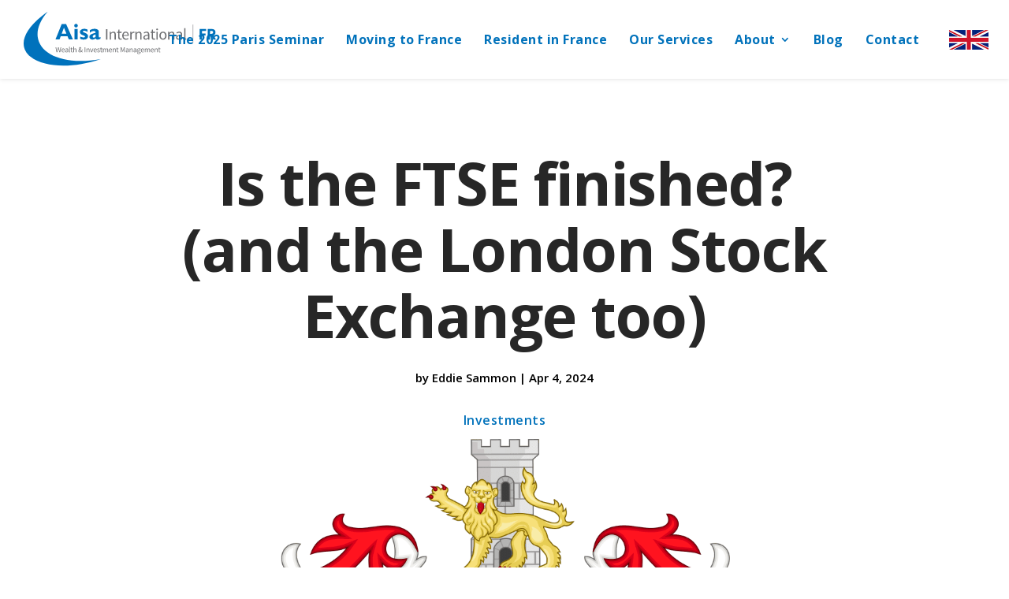

--- FILE ---
content_type: text/html; charset=UTF-8
request_url: https://aisainternational.fr/investments/is-the-ftse-finished-and-the-london-stock-exchange-too/
body_size: 59104
content:
<!DOCTYPE html>

<html lang="en-GB">

<head><meta charset="UTF-8" /><script>if(navigator.userAgent.match(/MSIE|Internet Explorer/i)||navigator.userAgent.match(/Trident\/7\..*?rv:11/i)){var href=document.location.href;if(!href.match(/[?&]nowprocket/)){if(href.indexOf("?")==-1){if(href.indexOf("#")==-1){document.location.href=href+"?nowprocket=1"}else{document.location.href=href.replace("#","?nowprocket=1#")}}else{if(href.indexOf("#")==-1){document.location.href=href+"&nowprocket=1"}else{document.location.href=href.replace("#","&nowprocket=1#")}}}}</script><script>(()=>{class RocketLazyLoadScripts{constructor(){this.v="2.0.4",this.userEvents=["keydown","keyup","mousedown","mouseup","mousemove","mouseover","mouseout","touchmove","touchstart","touchend","touchcancel","wheel","click","dblclick","input"],this.attributeEvents=["onblur","onclick","oncontextmenu","ondblclick","onfocus","onmousedown","onmouseenter","onmouseleave","onmousemove","onmouseout","onmouseover","onmouseup","onmousewheel","onscroll","onsubmit"]}async t(){this.i(),this.o(),/iP(ad|hone)/.test(navigator.userAgent)&&this.h(),this.u(),this.l(this),this.m(),this.k(this),this.p(this),this._(),await Promise.all([this.R(),this.L()]),this.lastBreath=Date.now(),this.S(this),this.P(),this.D(),this.O(),this.M(),await this.C(this.delayedScripts.normal),await this.C(this.delayedScripts.defer),await this.C(this.delayedScripts.async),await this.T(),await this.F(),await this.j(),await this.A(),window.dispatchEvent(new Event("rocket-allScriptsLoaded")),this.everythingLoaded=!0,this.lastTouchEnd&&await new Promise(t=>setTimeout(t,500-Date.now()+this.lastTouchEnd)),this.I(),this.H(),this.U(),this.W()}i(){this.CSPIssue=sessionStorage.getItem("rocketCSPIssue"),document.addEventListener("securitypolicyviolation",t=>{this.CSPIssue||"script-src-elem"!==t.violatedDirective||"data"!==t.blockedURI||(this.CSPIssue=!0,sessionStorage.setItem("rocketCSPIssue",!0))},{isRocket:!0})}o(){window.addEventListener("pageshow",t=>{this.persisted=t.persisted,this.realWindowLoadedFired=!0},{isRocket:!0}),window.addEventListener("pagehide",()=>{this.onFirstUserAction=null},{isRocket:!0})}h(){let t;function e(e){t=e}window.addEventListener("touchstart",e,{isRocket:!0}),window.addEventListener("touchend",function i(o){o.changedTouches[0]&&t.changedTouches[0]&&Math.abs(o.changedTouches[0].pageX-t.changedTouches[0].pageX)<10&&Math.abs(o.changedTouches[0].pageY-t.changedTouches[0].pageY)<10&&o.timeStamp-t.timeStamp<200&&(window.removeEventListener("touchstart",e,{isRocket:!0}),window.removeEventListener("touchend",i,{isRocket:!0}),"INPUT"===o.target.tagName&&"text"===o.target.type||(o.target.dispatchEvent(new TouchEvent("touchend",{target:o.target,bubbles:!0})),o.target.dispatchEvent(new MouseEvent("mouseover",{target:o.target,bubbles:!0})),o.target.dispatchEvent(new PointerEvent("click",{target:o.target,bubbles:!0,cancelable:!0,detail:1,clientX:o.changedTouches[0].clientX,clientY:o.changedTouches[0].clientY})),event.preventDefault()))},{isRocket:!0})}q(t){this.userActionTriggered||("mousemove"!==t.type||this.firstMousemoveIgnored?"keyup"===t.type||"mouseover"===t.type||"mouseout"===t.type||(this.userActionTriggered=!0,this.onFirstUserAction&&this.onFirstUserAction()):this.firstMousemoveIgnored=!0),"click"===t.type&&t.preventDefault(),t.stopPropagation(),t.stopImmediatePropagation(),"touchstart"===this.lastEvent&&"touchend"===t.type&&(this.lastTouchEnd=Date.now()),"click"===t.type&&(this.lastTouchEnd=0),this.lastEvent=t.type,t.composedPath&&t.composedPath()[0].getRootNode()instanceof ShadowRoot&&(t.rocketTarget=t.composedPath()[0]),this.savedUserEvents.push(t)}u(){this.savedUserEvents=[],this.userEventHandler=this.q.bind(this),this.userEvents.forEach(t=>window.addEventListener(t,this.userEventHandler,{passive:!1,isRocket:!0})),document.addEventListener("visibilitychange",this.userEventHandler,{isRocket:!0})}U(){this.userEvents.forEach(t=>window.removeEventListener(t,this.userEventHandler,{passive:!1,isRocket:!0})),document.removeEventListener("visibilitychange",this.userEventHandler,{isRocket:!0}),this.savedUserEvents.forEach(t=>{(t.rocketTarget||t.target).dispatchEvent(new window[t.constructor.name](t.type,t))})}m(){const t="return false",e=Array.from(this.attributeEvents,t=>"data-rocket-"+t),i="["+this.attributeEvents.join("],[")+"]",o="[data-rocket-"+this.attributeEvents.join("],[data-rocket-")+"]",s=(e,i,o)=>{o&&o!==t&&(e.setAttribute("data-rocket-"+i,o),e["rocket"+i]=new Function("event",o),e.setAttribute(i,t))};new MutationObserver(t=>{for(const n of t)"attributes"===n.type&&(n.attributeName.startsWith("data-rocket-")||this.everythingLoaded?n.attributeName.startsWith("data-rocket-")&&this.everythingLoaded&&this.N(n.target,n.attributeName.substring(12)):s(n.target,n.attributeName,n.target.getAttribute(n.attributeName))),"childList"===n.type&&n.addedNodes.forEach(t=>{if(t.nodeType===Node.ELEMENT_NODE)if(this.everythingLoaded)for(const i of[t,...t.querySelectorAll(o)])for(const t of i.getAttributeNames())e.includes(t)&&this.N(i,t.substring(12));else for(const e of[t,...t.querySelectorAll(i)])for(const t of e.getAttributeNames())this.attributeEvents.includes(t)&&s(e,t,e.getAttribute(t))})}).observe(document,{subtree:!0,childList:!0,attributeFilter:[...this.attributeEvents,...e]})}I(){this.attributeEvents.forEach(t=>{document.querySelectorAll("[data-rocket-"+t+"]").forEach(e=>{this.N(e,t)})})}N(t,e){const i=t.getAttribute("data-rocket-"+e);i&&(t.setAttribute(e,i),t.removeAttribute("data-rocket-"+e))}k(t){Object.defineProperty(HTMLElement.prototype,"onclick",{get(){return this.rocketonclick||null},set(e){this.rocketonclick=e,this.setAttribute(t.everythingLoaded?"onclick":"data-rocket-onclick","this.rocketonclick(event)")}})}S(t){function e(e,i){let o=e[i];e[i]=null,Object.defineProperty(e,i,{get:()=>o,set(s){t.everythingLoaded?o=s:e["rocket"+i]=o=s}})}e(document,"onreadystatechange"),e(window,"onload"),e(window,"onpageshow");try{Object.defineProperty(document,"readyState",{get:()=>t.rocketReadyState,set(e){t.rocketReadyState=e},configurable:!0}),document.readyState="loading"}catch(t){console.log("WPRocket DJE readyState conflict, bypassing")}}l(t){this.originalAddEventListener=EventTarget.prototype.addEventListener,this.originalRemoveEventListener=EventTarget.prototype.removeEventListener,this.savedEventListeners=[],EventTarget.prototype.addEventListener=function(e,i,o){o&&o.isRocket||!t.B(e,this)&&!t.userEvents.includes(e)||t.B(e,this)&&!t.userActionTriggered||e.startsWith("rocket-")||t.everythingLoaded?t.originalAddEventListener.call(this,e,i,o):(t.savedEventListeners.push({target:this,remove:!1,type:e,func:i,options:o}),"mouseenter"!==e&&"mouseleave"!==e||t.originalAddEventListener.call(this,e,t.savedUserEvents.push,o))},EventTarget.prototype.removeEventListener=function(e,i,o){o&&o.isRocket||!t.B(e,this)&&!t.userEvents.includes(e)||t.B(e,this)&&!t.userActionTriggered||e.startsWith("rocket-")||t.everythingLoaded?t.originalRemoveEventListener.call(this,e,i,o):t.savedEventListeners.push({target:this,remove:!0,type:e,func:i,options:o})}}J(t,e){this.savedEventListeners=this.savedEventListeners.filter(i=>{let o=i.type,s=i.target||window;return e!==o||t!==s||(this.B(o,s)&&(i.type="rocket-"+o),this.$(i),!1)})}H(){EventTarget.prototype.addEventListener=this.originalAddEventListener,EventTarget.prototype.removeEventListener=this.originalRemoveEventListener,this.savedEventListeners.forEach(t=>this.$(t))}$(t){t.remove?this.originalRemoveEventListener.call(t.target,t.type,t.func,t.options):this.originalAddEventListener.call(t.target,t.type,t.func,t.options)}p(t){let e;function i(e){return t.everythingLoaded?e:e.split(" ").map(t=>"load"===t||t.startsWith("load.")?"rocket-jquery-load":t).join(" ")}function o(o){function s(e){const s=o.fn[e];o.fn[e]=o.fn.init.prototype[e]=function(){return this[0]===window&&t.userActionTriggered&&("string"==typeof arguments[0]||arguments[0]instanceof String?arguments[0]=i(arguments[0]):"object"==typeof arguments[0]&&Object.keys(arguments[0]).forEach(t=>{const e=arguments[0][t];delete arguments[0][t],arguments[0][i(t)]=e})),s.apply(this,arguments),this}}if(o&&o.fn&&!t.allJQueries.includes(o)){const e={DOMContentLoaded:[],"rocket-DOMContentLoaded":[]};for(const t in e)document.addEventListener(t,()=>{e[t].forEach(t=>t())},{isRocket:!0});o.fn.ready=o.fn.init.prototype.ready=function(i){function s(){parseInt(o.fn.jquery)>2?setTimeout(()=>i.bind(document)(o)):i.bind(document)(o)}return"function"==typeof i&&(t.realDomReadyFired?!t.userActionTriggered||t.fauxDomReadyFired?s():e["rocket-DOMContentLoaded"].push(s):e.DOMContentLoaded.push(s)),o([])},s("on"),s("one"),s("off"),t.allJQueries.push(o)}e=o}t.allJQueries=[],o(window.jQuery),Object.defineProperty(window,"jQuery",{get:()=>e,set(t){o(t)}})}P(){const t=new Map;document.write=document.writeln=function(e){const i=document.currentScript,o=document.createRange(),s=i.parentElement;let n=t.get(i);void 0===n&&(n=i.nextSibling,t.set(i,n));const c=document.createDocumentFragment();o.setStart(c,0),c.appendChild(o.createContextualFragment(e)),s.insertBefore(c,n)}}async R(){return new Promise(t=>{this.userActionTriggered?t():this.onFirstUserAction=t})}async L(){return new Promise(t=>{document.addEventListener("DOMContentLoaded",()=>{this.realDomReadyFired=!0,t()},{isRocket:!0})})}async j(){return this.realWindowLoadedFired?Promise.resolve():new Promise(t=>{window.addEventListener("load",t,{isRocket:!0})})}M(){this.pendingScripts=[];this.scriptsMutationObserver=new MutationObserver(t=>{for(const e of t)e.addedNodes.forEach(t=>{"SCRIPT"!==t.tagName||t.noModule||t.isWPRocket||this.pendingScripts.push({script:t,promise:new Promise(e=>{const i=()=>{const i=this.pendingScripts.findIndex(e=>e.script===t);i>=0&&this.pendingScripts.splice(i,1),e()};t.addEventListener("load",i,{isRocket:!0}),t.addEventListener("error",i,{isRocket:!0}),setTimeout(i,1e3)})})})}),this.scriptsMutationObserver.observe(document,{childList:!0,subtree:!0})}async F(){await this.X(),this.pendingScripts.length?(await this.pendingScripts[0].promise,await this.F()):this.scriptsMutationObserver.disconnect()}D(){this.delayedScripts={normal:[],async:[],defer:[]},document.querySelectorAll("script[type$=rocketlazyloadscript]").forEach(t=>{t.hasAttribute("data-rocket-src")?t.hasAttribute("async")&&!1!==t.async?this.delayedScripts.async.push(t):t.hasAttribute("defer")&&!1!==t.defer||"module"===t.getAttribute("data-rocket-type")?this.delayedScripts.defer.push(t):this.delayedScripts.normal.push(t):this.delayedScripts.normal.push(t)})}async _(){await this.L();let t=[];document.querySelectorAll("script[type$=rocketlazyloadscript][data-rocket-src]").forEach(e=>{let i=e.getAttribute("data-rocket-src");if(i&&!i.startsWith("data:")){i.startsWith("//")&&(i=location.protocol+i);try{const o=new URL(i).origin;o!==location.origin&&t.push({src:o,crossOrigin:e.crossOrigin||"module"===e.getAttribute("data-rocket-type")})}catch(t){}}}),t=[...new Map(t.map(t=>[JSON.stringify(t),t])).values()],this.Y(t,"preconnect")}async G(t){if(await this.K(),!0!==t.noModule||!("noModule"in HTMLScriptElement.prototype))return new Promise(e=>{let i;function o(){(i||t).setAttribute("data-rocket-status","executed"),e()}try{if(navigator.userAgent.includes("Firefox/")||""===navigator.vendor||this.CSPIssue)i=document.createElement("script"),[...t.attributes].forEach(t=>{let e=t.nodeName;"type"!==e&&("data-rocket-type"===e&&(e="type"),"data-rocket-src"===e&&(e="src"),i.setAttribute(e,t.nodeValue))}),t.text&&(i.text=t.text),t.nonce&&(i.nonce=t.nonce),i.hasAttribute("src")?(i.addEventListener("load",o,{isRocket:!0}),i.addEventListener("error",()=>{i.setAttribute("data-rocket-status","failed-network"),e()},{isRocket:!0}),setTimeout(()=>{i.isConnected||e()},1)):(i.text=t.text,o()),i.isWPRocket=!0,t.parentNode.replaceChild(i,t);else{const i=t.getAttribute("data-rocket-type"),s=t.getAttribute("data-rocket-src");i?(t.type=i,t.removeAttribute("data-rocket-type")):t.removeAttribute("type"),t.addEventListener("load",o,{isRocket:!0}),t.addEventListener("error",i=>{this.CSPIssue&&i.target.src.startsWith("data:")?(console.log("WPRocket: CSP fallback activated"),t.removeAttribute("src"),this.G(t).then(e)):(t.setAttribute("data-rocket-status","failed-network"),e())},{isRocket:!0}),s?(t.fetchPriority="high",t.removeAttribute("data-rocket-src"),t.src=s):t.src="data:text/javascript;base64,"+window.btoa(unescape(encodeURIComponent(t.text)))}}catch(i){t.setAttribute("data-rocket-status","failed-transform"),e()}});t.setAttribute("data-rocket-status","skipped")}async C(t){const e=t.shift();return e?(e.isConnected&&await this.G(e),this.C(t)):Promise.resolve()}O(){this.Y([...this.delayedScripts.normal,...this.delayedScripts.defer,...this.delayedScripts.async],"preload")}Y(t,e){this.trash=this.trash||[];let i=!0;var o=document.createDocumentFragment();t.forEach(t=>{const s=t.getAttribute&&t.getAttribute("data-rocket-src")||t.src;if(s&&!s.startsWith("data:")){const n=document.createElement("link");n.href=s,n.rel=e,"preconnect"!==e&&(n.as="script",n.fetchPriority=i?"high":"low"),t.getAttribute&&"module"===t.getAttribute("data-rocket-type")&&(n.crossOrigin=!0),t.crossOrigin&&(n.crossOrigin=t.crossOrigin),t.integrity&&(n.integrity=t.integrity),t.nonce&&(n.nonce=t.nonce),o.appendChild(n),this.trash.push(n),i=!1}}),document.head.appendChild(o)}W(){this.trash.forEach(t=>t.remove())}async T(){try{document.readyState="interactive"}catch(t){}this.fauxDomReadyFired=!0;try{await this.K(),this.J(document,"readystatechange"),document.dispatchEvent(new Event("rocket-readystatechange")),await this.K(),document.rocketonreadystatechange&&document.rocketonreadystatechange(),await this.K(),this.J(document,"DOMContentLoaded"),document.dispatchEvent(new Event("rocket-DOMContentLoaded")),await this.K(),this.J(window,"DOMContentLoaded"),window.dispatchEvent(new Event("rocket-DOMContentLoaded"))}catch(t){console.error(t)}}async A(){try{document.readyState="complete"}catch(t){}try{await this.K(),this.J(document,"readystatechange"),document.dispatchEvent(new Event("rocket-readystatechange")),await this.K(),document.rocketonreadystatechange&&document.rocketonreadystatechange(),await this.K(),this.J(window,"load"),window.dispatchEvent(new Event("rocket-load")),await this.K(),window.rocketonload&&window.rocketonload(),await this.K(),this.allJQueries.forEach(t=>t(window).trigger("rocket-jquery-load")),await this.K(),this.J(window,"pageshow");const t=new Event("rocket-pageshow");t.persisted=this.persisted,window.dispatchEvent(t),await this.K(),window.rocketonpageshow&&window.rocketonpageshow({persisted:this.persisted})}catch(t){console.error(t)}}async K(){Date.now()-this.lastBreath>45&&(await this.X(),this.lastBreath=Date.now())}async X(){return document.hidden?new Promise(t=>setTimeout(t)):new Promise(t=>requestAnimationFrame(t))}B(t,e){return e===document&&"readystatechange"===t||(e===document&&"DOMContentLoaded"===t||(e===window&&"DOMContentLoaded"===t||(e===window&&"load"===t||e===window&&"pageshow"===t)))}static run(){(new RocketLazyLoadScripts).t()}}RocketLazyLoadScripts.run()})();</script>



	<!-- Start cookieyes banner -->

	<script id="cookieyes" type="text/javascript" src="https://cdn-cookieyes.com/client_data/a5446f5ca4d30604995d0412/script.js"></script> 

	<!-- End cookieyes banner -->



	<!-- Start Integrate GCM v2 Using Custom Consent Mode Script -->

	<script>

	    window.dataLayer = window.dataLayer || [];

	    function gtag() {

	        dataLayer.push(arguments);

	    }

	    gtag("consent", "default", {

	        ad_storage: "denied",

	        ad_user_data: "denied", 

	        ad_personalization: "denied",

	        analytics_storage: "denied",

	        functionality_storage: "denied",

	        personalization_storage: "denied",

	        security_storage: "granted",

	        wait_for_update: 2000,

	    });

	    gtag("set", "ads_data_redaction", true);

	    gtag("set", "url_passthrough", true);

	</script>

	<!-- End Integrate GCM v2 Using Custom Consent Mode Script -->



	

	<!-- Google tag (gtag.js) -->
	<script async src="https://www.googletagmanager.com/gtag/js?id=G-VP2JBGP9XW"></script>
	<script>
	  window.dataLayer = window.dataLayer || [];
	  function gtag(){dataLayer.push(arguments);}
	  gtag('js', new Date());

	  gtag('config', 'G-VP2JBGP9XW');
	</script>

<meta http-equiv="X-UA-Compatible" content="IE=edge">


	<link rel="pingback" href="https://aisainternational.fr/xmlrpc.php" />



	<script type="rocketlazyloadscript" data-rocket-type="text/javascript">

		document.documentElement.className = 'js';

	</script>



	<meta name='robots' content='index, follow, max-image-preview:large, max-snippet:-1, max-video-preview:-1' />

	<!-- This site is optimized with the Yoast SEO plugin v26.7 - https://yoast.com/wordpress/plugins/seo/ -->
	<title>Is the FTSE finished? (and the London Stock Exchange too) - Aisa International France</title>
<link data-rocket-preload as="style" href="https://fonts.googleapis.com/css?family=Open%20Sans%3A300%2Cregular%2C500%2C600%2C700%2C800%2C300italic%2Citalic%2C500italic%2C600italic%2C700italic%2C800italic&#038;subset=latin%2Clatin-ext&#038;display=swap" rel="preload">
<link href="https://fonts.googleapis.com/css?family=Open%20Sans%3A300%2Cregular%2C500%2C600%2C700%2C800%2C300italic%2Citalic%2C500italic%2C600italic%2C700italic%2C800italic&#038;subset=latin%2Clatin-ext&#038;display=swap" media="print" onload="this.media=&#039;all&#039;" rel="stylesheet">
<noscript data-wpr-hosted-gf-parameters=""><link rel="stylesheet" href="https://fonts.googleapis.com/css?family=Open%20Sans%3A300%2Cregular%2C500%2C600%2C700%2C800%2C300italic%2Citalic%2C500italic%2C600italic%2C700italic%2C800italic&#038;subset=latin%2Clatin-ext&#038;display=swap"></noscript>
	<meta name="description" content="Why might the FTSE and the London Stock Exchange be finished? Not finished entirely, but the London Stock Exchange might be finished as a serious global competitor to the large American exchanges, the New York Stock Exchange and the Nasdaq, at least temporarily." />
	<link rel="canonical" href="https://aisainternational.fr/investments/is-the-ftse-finished-and-the-london-stock-exchange-too/" />
	<meta property="og:locale" content="en_GB" />
	<meta property="og:type" content="article" />
	<meta property="og:title" content="Is the FTSE finished? (and the London Stock Exchange too) - Aisa International France" />
	<meta property="og:description" content="Why might the FTSE and the London Stock Exchange be finished? Not finished entirely, but the London Stock Exchange might be finished as a serious global competitor to the large American exchanges, the New York Stock Exchange and the Nasdaq, at least temporarily." />
	<meta property="og:url" content="https://aisainternational.fr/investments/is-the-ftse-finished-and-the-london-stock-exchange-too/" />
	<meta property="og:site_name" content="Aisa International France" />
	<meta property="article:published_time" content="2024-04-04T12:25:40+00:00" />
	<meta property="article:modified_time" content="2025-06-30T16:00:09+00:00" />
	<meta property="og:image" content="https://aisainternational.fr/wp-content/uploads/2024/04/London_Stock_Exchange_Coat_of_Arms.svg_.png" />
	<meta property="og:image:width" content="1024" />
	<meta property="og:image:height" content="999" />
	<meta property="og:image:type" content="image/png" />
	<meta name="author" content="Eddie Sammon" />
	<meta name="twitter:card" content="summary_large_image" />
	<meta name="twitter:label1" content="Written by" />
	<meta name="twitter:data1" content="Eddie Sammon" />
	<meta name="twitter:label2" content="Estimated reading time" />
	<meta name="twitter:data2" content="4 minutes" />
	<script type="application/ld+json" class="yoast-schema-graph">{"@context":"https://schema.org","@graph":[{"@type":"Article","@id":"https://aisainternational.fr/investments/is-the-ftse-finished-and-the-london-stock-exchange-too/#article","isPartOf":{"@id":"https://aisainternational.fr/investments/is-the-ftse-finished-and-the-london-stock-exchange-too/"},"author":{"name":"Eddie Sammon","@id":"https://aisainternational.fr/#/schema/person/65c37542c6d2eb51d3fc8372a7da659a"},"headline":"Is the FTSE finished? (and the London Stock Exchange too)","datePublished":"2024-04-04T12:25:40+00:00","dateModified":"2025-06-30T16:00:09+00:00","mainEntityOfPage":{"@id":"https://aisainternational.fr/investments/is-the-ftse-finished-and-the-london-stock-exchange-too/"},"wordCount":663,"publisher":{"@id":"https://aisainternational.fr/#organization"},"image":{"@id":"https://aisainternational.fr/investments/is-the-ftse-finished-and-the-london-stock-exchange-too/#primaryimage"},"thumbnailUrl":"https://aisainternational.fr/wp-content/uploads/2024/04/London_Stock_Exchange_Coat_of_Arms.svg_.png","keywords":["CAC 40","Euronext 100","FTSE","FTSE 100","London Stock Exchange","S&amp;P 500"],"articleSection":["Investments"],"inLanguage":"en-GB"},{"@type":"WebPage","@id":"https://aisainternational.fr/investments/is-the-ftse-finished-and-the-london-stock-exchange-too/","url":"https://aisainternational.fr/investments/is-the-ftse-finished-and-the-london-stock-exchange-too/","name":"Is the FTSE finished? (and the London Stock Exchange too) - Aisa International France","isPartOf":{"@id":"https://aisainternational.fr/#website"},"primaryImageOfPage":{"@id":"https://aisainternational.fr/investments/is-the-ftse-finished-and-the-london-stock-exchange-too/#primaryimage"},"image":{"@id":"https://aisainternational.fr/investments/is-the-ftse-finished-and-the-london-stock-exchange-too/#primaryimage"},"thumbnailUrl":"https://aisainternational.fr/wp-content/uploads/2024/04/London_Stock_Exchange_Coat_of_Arms.svg_.png","datePublished":"2024-04-04T12:25:40+00:00","dateModified":"2025-06-30T16:00:09+00:00","description":"Why might the FTSE and the London Stock Exchange be finished? Not finished entirely, but the London Stock Exchange might be finished as a serious global competitor to the large American exchanges, the New York Stock Exchange and the Nasdaq, at least temporarily.","breadcrumb":{"@id":"https://aisainternational.fr/investments/is-the-ftse-finished-and-the-london-stock-exchange-too/#breadcrumb"},"inLanguage":"en-GB","potentialAction":[{"@type":"ReadAction","target":["https://aisainternational.fr/investments/is-the-ftse-finished-and-the-london-stock-exchange-too/"]}]},{"@type":"ImageObject","inLanguage":"en-GB","@id":"https://aisainternational.fr/investments/is-the-ftse-finished-and-the-london-stock-exchange-too/#primaryimage","url":"https://aisainternational.fr/wp-content/uploads/2024/04/London_Stock_Exchange_Coat_of_Arms.svg_.png","contentUrl":"https://aisainternational.fr/wp-content/uploads/2024/04/London_Stock_Exchange_Coat_of_Arms.svg_.png","width":1024,"height":999,"caption":"London Stock Exchange Coat of Arms"},{"@type":"BreadcrumbList","@id":"https://aisainternational.fr/investments/is-the-ftse-finished-and-the-london-stock-exchange-too/#breadcrumb","itemListElement":[{"@type":"ListItem","position":1,"name":"Home","item":"https://aisainternational.fr/"},{"@type":"ListItem","position":2,"name":"Blog","item":"https://aisainternational.fr/blog/"},{"@type":"ListItem","position":3,"name":"Is the FTSE finished? (and the London Stock Exchange too)"}]},{"@type":"WebSite","@id":"https://aisainternational.fr/#website","url":"https://aisainternational.fr/","name":"Aisa International France","description":"Advanced Independent Specialist Advice","publisher":{"@id":"https://aisainternational.fr/#organization"},"potentialAction":[{"@type":"SearchAction","target":{"@type":"EntryPoint","urlTemplate":"https://aisainternational.fr/?s={search_term_string}"},"query-input":{"@type":"PropertyValueSpecification","valueRequired":true,"valueName":"search_term_string"}}],"inLanguage":"en-GB"},{"@type":"Organization","@id":"https://aisainternational.fr/#organization","name":"Aisa International France","url":"https://aisainternational.fr/","logo":{"@type":"ImageObject","inLanguage":"en-GB","@id":"https://aisainternational.fr/#/schema/logo/image/","url":"https://aisainternational.fr/wp-content/uploads/2025/07/Organization-logo.jpg","contentUrl":"https://aisainternational.fr/wp-content/uploads/2025/07/Organization-logo.jpg","width":696,"height":696,"caption":"Aisa International France"},"image":{"@id":"https://aisainternational.fr/#/schema/logo/image/"},"sameAs":["https://www.linkedin.com/company/aisa-international-france/"]},{"@type":"Person","@id":"https://aisainternational.fr/#/schema/person/65c37542c6d2eb51d3fc8372a7da659a","name":"Eddie Sammon","image":{"@type":"ImageObject","inLanguage":"en-GB","@id":"https://aisainternational.fr/#/schema/person/image/","url":"https://secure.gravatar.com/avatar/c423746b74653ca2c74f6189018880b2392cb02b935b6f0038a29e4f1df78053?s=96&d=mm&r=g","contentUrl":"https://secure.gravatar.com/avatar/c423746b74653ca2c74f6189018880b2392cb02b935b6f0038a29e4f1df78053?s=96&d=mm&r=g","caption":"Eddie Sammon"},"description":"Eddie Sammon has been living in France since 2018 and has qualifications in French investments, insurances and mortgages. He is also a Chartered Fellow of the Chartered Institute for Securities &amp; Investment (CISI) and has a master in Finance from HEC Paris. Eddie speaks French fluently and has passed the French as a foreign language C2 exam (mastery).","url":"https://aisainternational.fr/author/eddie-sammon/"}]}</script>
	<!-- / Yoast SEO plugin. -->


<link rel='dns-prefetch' href='//fonts.googleapis.com' />
<link href='https://fonts.gstatic.com' crossorigin rel='preconnect' />
<meta content="Divi Child v.1" name="generator"/><style id='wp-block-library-inline-css' type='text/css'>
:root{--wp-block-synced-color:#7a00df;--wp-block-synced-color--rgb:122,0,223;--wp-bound-block-color:var(--wp-block-synced-color);--wp-editor-canvas-background:#ddd;--wp-admin-theme-color:#007cba;--wp-admin-theme-color--rgb:0,124,186;--wp-admin-theme-color-darker-10:#006ba1;--wp-admin-theme-color-darker-10--rgb:0,107,160.5;--wp-admin-theme-color-darker-20:#005a87;--wp-admin-theme-color-darker-20--rgb:0,90,135;--wp-admin-border-width-focus:2px}@media (min-resolution:192dpi){:root{--wp-admin-border-width-focus:1.5px}}.wp-element-button{cursor:pointer}:root .has-very-light-gray-background-color{background-color:#eee}:root .has-very-dark-gray-background-color{background-color:#313131}:root .has-very-light-gray-color{color:#eee}:root .has-very-dark-gray-color{color:#313131}:root .has-vivid-green-cyan-to-vivid-cyan-blue-gradient-background{background:linear-gradient(135deg,#00d084,#0693e3)}:root .has-purple-crush-gradient-background{background:linear-gradient(135deg,#34e2e4,#4721fb 50%,#ab1dfe)}:root .has-hazy-dawn-gradient-background{background:linear-gradient(135deg,#faaca8,#dad0ec)}:root .has-subdued-olive-gradient-background{background:linear-gradient(135deg,#fafae1,#67a671)}:root .has-atomic-cream-gradient-background{background:linear-gradient(135deg,#fdd79a,#004a59)}:root .has-nightshade-gradient-background{background:linear-gradient(135deg,#330968,#31cdcf)}:root .has-midnight-gradient-background{background:linear-gradient(135deg,#020381,#2874fc)}:root{--wp--preset--font-size--normal:16px;--wp--preset--font-size--huge:42px}.has-regular-font-size{font-size:1em}.has-larger-font-size{font-size:2.625em}.has-normal-font-size{font-size:var(--wp--preset--font-size--normal)}.has-huge-font-size{font-size:var(--wp--preset--font-size--huge)}.has-text-align-center{text-align:center}.has-text-align-left{text-align:left}.has-text-align-right{text-align:right}.has-fit-text{white-space:nowrap!important}#end-resizable-editor-section{display:none}.aligncenter{clear:both}.items-justified-left{justify-content:flex-start}.items-justified-center{justify-content:center}.items-justified-right{justify-content:flex-end}.items-justified-space-between{justify-content:space-between}.screen-reader-text{border:0;clip-path:inset(50%);height:1px;margin:-1px;overflow:hidden;padding:0;position:absolute;width:1px;word-wrap:normal!important}.screen-reader-text:focus{background-color:#ddd;clip-path:none;color:#444;display:block;font-size:1em;height:auto;left:5px;line-height:normal;padding:15px 23px 14px;text-decoration:none;top:5px;width:auto;z-index:100000}html :where(.has-border-color){border-style:solid}html :where([style*=border-top-color]){border-top-style:solid}html :where([style*=border-right-color]){border-right-style:solid}html :where([style*=border-bottom-color]){border-bottom-style:solid}html :where([style*=border-left-color]){border-left-style:solid}html :where([style*=border-width]){border-style:solid}html :where([style*=border-top-width]){border-top-style:solid}html :where([style*=border-right-width]){border-right-style:solid}html :where([style*=border-bottom-width]){border-bottom-style:solid}html :where([style*=border-left-width]){border-left-style:solid}html :where(img[class*=wp-image-]){height:auto;max-width:100%}:where(figure){margin:0 0 1em}html :where(.is-position-sticky){--wp-admin--admin-bar--position-offset:var(--wp-admin--admin-bar--height,0px)}@media screen and (max-width:600px){html :where(.is-position-sticky){--wp-admin--admin-bar--position-offset:0px}}

/*# sourceURL=wp-block-library-inline-css */
</style><style id='global-styles-inline-css' type='text/css'>
:root{--wp--preset--aspect-ratio--square: 1;--wp--preset--aspect-ratio--4-3: 4/3;--wp--preset--aspect-ratio--3-4: 3/4;--wp--preset--aspect-ratio--3-2: 3/2;--wp--preset--aspect-ratio--2-3: 2/3;--wp--preset--aspect-ratio--16-9: 16/9;--wp--preset--aspect-ratio--9-16: 9/16;--wp--preset--color--black: #000000;--wp--preset--color--cyan-bluish-gray: #abb8c3;--wp--preset--color--white: #ffffff;--wp--preset--color--pale-pink: #f78da7;--wp--preset--color--vivid-red: #cf2e2e;--wp--preset--color--luminous-vivid-orange: #ff6900;--wp--preset--color--luminous-vivid-amber: #fcb900;--wp--preset--color--light-green-cyan: #7bdcb5;--wp--preset--color--vivid-green-cyan: #00d084;--wp--preset--color--pale-cyan-blue: #8ed1fc;--wp--preset--color--vivid-cyan-blue: #0693e3;--wp--preset--color--vivid-purple: #9b51e0;--wp--preset--gradient--vivid-cyan-blue-to-vivid-purple: linear-gradient(135deg,rgb(6,147,227) 0%,rgb(155,81,224) 100%);--wp--preset--gradient--light-green-cyan-to-vivid-green-cyan: linear-gradient(135deg,rgb(122,220,180) 0%,rgb(0,208,130) 100%);--wp--preset--gradient--luminous-vivid-amber-to-luminous-vivid-orange: linear-gradient(135deg,rgb(252,185,0) 0%,rgb(255,105,0) 100%);--wp--preset--gradient--luminous-vivid-orange-to-vivid-red: linear-gradient(135deg,rgb(255,105,0) 0%,rgb(207,46,46) 100%);--wp--preset--gradient--very-light-gray-to-cyan-bluish-gray: linear-gradient(135deg,rgb(238,238,238) 0%,rgb(169,184,195) 100%);--wp--preset--gradient--cool-to-warm-spectrum: linear-gradient(135deg,rgb(74,234,220) 0%,rgb(151,120,209) 20%,rgb(207,42,186) 40%,rgb(238,44,130) 60%,rgb(251,105,98) 80%,rgb(254,248,76) 100%);--wp--preset--gradient--blush-light-purple: linear-gradient(135deg,rgb(255,206,236) 0%,rgb(152,150,240) 100%);--wp--preset--gradient--blush-bordeaux: linear-gradient(135deg,rgb(254,205,165) 0%,rgb(254,45,45) 50%,rgb(107,0,62) 100%);--wp--preset--gradient--luminous-dusk: linear-gradient(135deg,rgb(255,203,112) 0%,rgb(199,81,192) 50%,rgb(65,88,208) 100%);--wp--preset--gradient--pale-ocean: linear-gradient(135deg,rgb(255,245,203) 0%,rgb(182,227,212) 50%,rgb(51,167,181) 100%);--wp--preset--gradient--electric-grass: linear-gradient(135deg,rgb(202,248,128) 0%,rgb(113,206,126) 100%);--wp--preset--gradient--midnight: linear-gradient(135deg,rgb(2,3,129) 0%,rgb(40,116,252) 100%);--wp--preset--font-size--small: 13px;--wp--preset--font-size--medium: 20px;--wp--preset--font-size--large: 36px;--wp--preset--font-size--x-large: 42px;--wp--preset--spacing--20: 0.44rem;--wp--preset--spacing--30: 0.67rem;--wp--preset--spacing--40: 1rem;--wp--preset--spacing--50: 1.5rem;--wp--preset--spacing--60: 2.25rem;--wp--preset--spacing--70: 3.38rem;--wp--preset--spacing--80: 5.06rem;--wp--preset--shadow--natural: 6px 6px 9px rgba(0, 0, 0, 0.2);--wp--preset--shadow--deep: 12px 12px 50px rgba(0, 0, 0, 0.4);--wp--preset--shadow--sharp: 6px 6px 0px rgba(0, 0, 0, 0.2);--wp--preset--shadow--outlined: 6px 6px 0px -3px rgb(255, 255, 255), 6px 6px rgb(0, 0, 0);--wp--preset--shadow--crisp: 6px 6px 0px rgb(0, 0, 0);}:root { --wp--style--global--content-size: 823px;--wp--style--global--wide-size: 1080px; }:where(body) { margin: 0; }.wp-site-blocks > .alignleft { float: left; margin-right: 2em; }.wp-site-blocks > .alignright { float: right; margin-left: 2em; }.wp-site-blocks > .aligncenter { justify-content: center; margin-left: auto; margin-right: auto; }:where(.is-layout-flex){gap: 0.5em;}:where(.is-layout-grid){gap: 0.5em;}.is-layout-flow > .alignleft{float: left;margin-inline-start: 0;margin-inline-end: 2em;}.is-layout-flow > .alignright{float: right;margin-inline-start: 2em;margin-inline-end: 0;}.is-layout-flow > .aligncenter{margin-left: auto !important;margin-right: auto !important;}.is-layout-constrained > .alignleft{float: left;margin-inline-start: 0;margin-inline-end: 2em;}.is-layout-constrained > .alignright{float: right;margin-inline-start: 2em;margin-inline-end: 0;}.is-layout-constrained > .aligncenter{margin-left: auto !important;margin-right: auto !important;}.is-layout-constrained > :where(:not(.alignleft):not(.alignright):not(.alignfull)){max-width: var(--wp--style--global--content-size);margin-left: auto !important;margin-right: auto !important;}.is-layout-constrained > .alignwide{max-width: var(--wp--style--global--wide-size);}body .is-layout-flex{display: flex;}.is-layout-flex{flex-wrap: wrap;align-items: center;}.is-layout-flex > :is(*, div){margin: 0;}body .is-layout-grid{display: grid;}.is-layout-grid > :is(*, div){margin: 0;}body{padding-top: 0px;padding-right: 0px;padding-bottom: 0px;padding-left: 0px;}:root :where(.wp-element-button, .wp-block-button__link){background-color: #32373c;border-width: 0;color: #fff;font-family: inherit;font-size: inherit;font-style: inherit;font-weight: inherit;letter-spacing: inherit;line-height: inherit;padding-top: calc(0.667em + 2px);padding-right: calc(1.333em + 2px);padding-bottom: calc(0.667em + 2px);padding-left: calc(1.333em + 2px);text-decoration: none;text-transform: inherit;}.has-black-color{color: var(--wp--preset--color--black) !important;}.has-cyan-bluish-gray-color{color: var(--wp--preset--color--cyan-bluish-gray) !important;}.has-white-color{color: var(--wp--preset--color--white) !important;}.has-pale-pink-color{color: var(--wp--preset--color--pale-pink) !important;}.has-vivid-red-color{color: var(--wp--preset--color--vivid-red) !important;}.has-luminous-vivid-orange-color{color: var(--wp--preset--color--luminous-vivid-orange) !important;}.has-luminous-vivid-amber-color{color: var(--wp--preset--color--luminous-vivid-amber) !important;}.has-light-green-cyan-color{color: var(--wp--preset--color--light-green-cyan) !important;}.has-vivid-green-cyan-color{color: var(--wp--preset--color--vivid-green-cyan) !important;}.has-pale-cyan-blue-color{color: var(--wp--preset--color--pale-cyan-blue) !important;}.has-vivid-cyan-blue-color{color: var(--wp--preset--color--vivid-cyan-blue) !important;}.has-vivid-purple-color{color: var(--wp--preset--color--vivid-purple) !important;}.has-black-background-color{background-color: var(--wp--preset--color--black) !important;}.has-cyan-bluish-gray-background-color{background-color: var(--wp--preset--color--cyan-bluish-gray) !important;}.has-white-background-color{background-color: var(--wp--preset--color--white) !important;}.has-pale-pink-background-color{background-color: var(--wp--preset--color--pale-pink) !important;}.has-vivid-red-background-color{background-color: var(--wp--preset--color--vivid-red) !important;}.has-luminous-vivid-orange-background-color{background-color: var(--wp--preset--color--luminous-vivid-orange) !important;}.has-luminous-vivid-amber-background-color{background-color: var(--wp--preset--color--luminous-vivid-amber) !important;}.has-light-green-cyan-background-color{background-color: var(--wp--preset--color--light-green-cyan) !important;}.has-vivid-green-cyan-background-color{background-color: var(--wp--preset--color--vivid-green-cyan) !important;}.has-pale-cyan-blue-background-color{background-color: var(--wp--preset--color--pale-cyan-blue) !important;}.has-vivid-cyan-blue-background-color{background-color: var(--wp--preset--color--vivid-cyan-blue) !important;}.has-vivid-purple-background-color{background-color: var(--wp--preset--color--vivid-purple) !important;}.has-black-border-color{border-color: var(--wp--preset--color--black) !important;}.has-cyan-bluish-gray-border-color{border-color: var(--wp--preset--color--cyan-bluish-gray) !important;}.has-white-border-color{border-color: var(--wp--preset--color--white) !important;}.has-pale-pink-border-color{border-color: var(--wp--preset--color--pale-pink) !important;}.has-vivid-red-border-color{border-color: var(--wp--preset--color--vivid-red) !important;}.has-luminous-vivid-orange-border-color{border-color: var(--wp--preset--color--luminous-vivid-orange) !important;}.has-luminous-vivid-amber-border-color{border-color: var(--wp--preset--color--luminous-vivid-amber) !important;}.has-light-green-cyan-border-color{border-color: var(--wp--preset--color--light-green-cyan) !important;}.has-vivid-green-cyan-border-color{border-color: var(--wp--preset--color--vivid-green-cyan) !important;}.has-pale-cyan-blue-border-color{border-color: var(--wp--preset--color--pale-cyan-blue) !important;}.has-vivid-cyan-blue-border-color{border-color: var(--wp--preset--color--vivid-cyan-blue) !important;}.has-vivid-purple-border-color{border-color: var(--wp--preset--color--vivid-purple) !important;}.has-vivid-cyan-blue-to-vivid-purple-gradient-background{background: var(--wp--preset--gradient--vivid-cyan-blue-to-vivid-purple) !important;}.has-light-green-cyan-to-vivid-green-cyan-gradient-background{background: var(--wp--preset--gradient--light-green-cyan-to-vivid-green-cyan) !important;}.has-luminous-vivid-amber-to-luminous-vivid-orange-gradient-background{background: var(--wp--preset--gradient--luminous-vivid-amber-to-luminous-vivid-orange) !important;}.has-luminous-vivid-orange-to-vivid-red-gradient-background{background: var(--wp--preset--gradient--luminous-vivid-orange-to-vivid-red) !important;}.has-very-light-gray-to-cyan-bluish-gray-gradient-background{background: var(--wp--preset--gradient--very-light-gray-to-cyan-bluish-gray) !important;}.has-cool-to-warm-spectrum-gradient-background{background: var(--wp--preset--gradient--cool-to-warm-spectrum) !important;}.has-blush-light-purple-gradient-background{background: var(--wp--preset--gradient--blush-light-purple) !important;}.has-blush-bordeaux-gradient-background{background: var(--wp--preset--gradient--blush-bordeaux) !important;}.has-luminous-dusk-gradient-background{background: var(--wp--preset--gradient--luminous-dusk) !important;}.has-pale-ocean-gradient-background{background: var(--wp--preset--gradient--pale-ocean) !important;}.has-electric-grass-gradient-background{background: var(--wp--preset--gradient--electric-grass) !important;}.has-midnight-gradient-background{background: var(--wp--preset--gradient--midnight) !important;}.has-small-font-size{font-size: var(--wp--preset--font-size--small) !important;}.has-medium-font-size{font-size: var(--wp--preset--font-size--medium) !important;}.has-large-font-size{font-size: var(--wp--preset--font-size--large) !important;}.has-x-large-font-size{font-size: var(--wp--preset--font-size--x-large) !important;}
/*# sourceURL=global-styles-inline-css */
</style>

<link rel='stylesheet' id='dcl-slick-css' href='https://aisainternational.fr/wp-content/plugins/wow-carousel-for-divi-lite/assets/libs/slick/slick.min.css?ver=2.1.5' type='text/css' media='all' />
<link rel='stylesheet' id='dcl-magnific-css' href='https://aisainternational.fr/wp-content/plugins/wow-carousel-for-divi-lite/assets/libs/magnific/magnific-popup.min.css?ver=2.1.5' type='text/css' media='all' />
<link data-minify="1" rel='stylesheet' id='dcl-frontend-styles-css' href='https://aisainternational.fr/wp-content/cache/min/1/wp-content/plugins/wow-carousel-for-divi-lite/dist/frontend-styles.css?ver=1768301847' type='text/css' media='all' />
<style id='divi-style-parent-inline-inline-css' type='text/css'>
/*!
Theme Name: Divi
Theme URI: http://www.elegantthemes.com/gallery/divi/
Version: 4.27.5
Description: Smart. Flexible. Beautiful. Divi is the most powerful theme in our collection.
Author: Elegant Themes
Author URI: http://www.elegantthemes.com
License: GNU General Public License v2
License URI: http://www.gnu.org/licenses/gpl-2.0.html
*/

a,abbr,acronym,address,applet,b,big,blockquote,body,center,cite,code,dd,del,dfn,div,dl,dt,em,fieldset,font,form,h1,h2,h3,h4,h5,h6,html,i,iframe,img,ins,kbd,label,legend,li,object,ol,p,pre,q,s,samp,small,span,strike,strong,sub,sup,tt,u,ul,var{margin:0;padding:0;border:0;outline:0;font-size:100%;-ms-text-size-adjust:100%;-webkit-text-size-adjust:100%;vertical-align:baseline;background:transparent}body{line-height:1}ol,ul{list-style:none}blockquote,q{quotes:none}blockquote:after,blockquote:before,q:after,q:before{content:"";content:none}blockquote{margin:20px 0 30px;border-left:5px solid;padding-left:20px}:focus{outline:0}del{text-decoration:line-through}pre{overflow:auto;padding:10px}figure{margin:0}table{border-collapse:collapse;border-spacing:0}article,aside,footer,header,hgroup,nav,section{display:block}body{font-family:Open Sans,Arial,sans-serif;font-size:14px;color:#666;background-color:#fff;line-height:1.7em;font-weight:500;-webkit-font-smoothing:antialiased;-moz-osx-font-smoothing:grayscale}body.page-template-page-template-blank-php #page-container{padding-top:0!important}body.et_cover_background{background-size:cover!important;background-position:top!important;background-repeat:no-repeat!important;background-attachment:fixed}a{color:#2ea3f2}a,a:hover{text-decoration:none}p{padding-bottom:1em}p:not(.has-background):last-of-type{padding-bottom:0}p.et_normal_padding{padding-bottom:1em}strong{font-weight:700}cite,em,i{font-style:italic}code,pre{font-family:Courier New,monospace;margin-bottom:10px}ins{text-decoration:none}sub,sup{height:0;line-height:1;position:relative;vertical-align:baseline}sup{bottom:.8em}sub{top:.3em}dl{margin:0 0 1.5em}dl dt{font-weight:700}dd{margin-left:1.5em}blockquote p{padding-bottom:0}embed,iframe,object,video{max-width:100%}h1,h2,h3,h4,h5,h6{color:#333;padding-bottom:10px;line-height:1em;font-weight:500}h1 a,h2 a,h3 a,h4 a,h5 a,h6 a{color:inherit}h1{font-size:30px}h2{font-size:26px}h3{font-size:22px}h4{font-size:18px}h5{font-size:16px}h6{font-size:14px}input{-webkit-appearance:none}input[type=checkbox]{-webkit-appearance:checkbox}input[type=radio]{-webkit-appearance:radio}input.text,input.title,input[type=email],input[type=password],input[type=tel],input[type=text],select,textarea{background-color:#fff;border:1px solid #bbb;padding:2px;color:#4e4e4e}input.text:focus,input.title:focus,input[type=text]:focus,select:focus,textarea:focus{border-color:#2d3940;color:#3e3e3e}input.text,input.title,input[type=text],select,textarea{margin:0}textarea{padding:4px}button,input,select,textarea{font-family:inherit}img{max-width:100%;height:auto}.clear{clear:both}br.clear{margin:0;padding:0}.pagination{clear:both}#et_search_icon:hover,.et-social-icon a:hover,.et_password_protected_form .et_submit_button,.form-submit .et_pb_buttontton.alt.disabled,.nav-single a,.posted_in a{color:#2ea3f2}.et-search-form,blockquote{border-color:#2ea3f2}#main-content{background-color:#fff}.container{width:80%;max-width:1080px;margin:auto;position:relative}body:not(.et-tb) #main-content .container,body:not(.et-tb-has-header) #main-content .container{padding-top:58px}.et_full_width_page #main-content .container:before{display:none}.main_title{margin-bottom:20px}.et_password_protected_form .et_submit_button:hover,.form-submit .et_pb_button:hover{background:rgba(0,0,0,.05)}.et_button_icon_visible .et_pb_button{padding-right:2em;padding-left:.7em}.et_button_icon_visible .et_pb_button:after{opacity:1;margin-left:0}.et_button_left .et_pb_button:hover:after{left:.15em}.et_button_left .et_pb_button:after{margin-left:0;left:1em}.et_button_icon_visible.et_button_left .et_pb_button,.et_button_left .et_pb_button:hover,.et_button_left .et_pb_module .et_pb_button:hover{padding-left:2em;padding-right:.7em}.et_button_icon_visible.et_button_left .et_pb_button:after,.et_button_left .et_pb_button:hover:after{left:.15em}.et_password_protected_form .et_submit_button:hover,.form-submit .et_pb_button:hover{padding:.3em 1em}.et_button_no_icon .et_pb_button:after{display:none}.et_button_no_icon.et_button_icon_visible.et_button_left .et_pb_button,.et_button_no_icon.et_button_left .et_pb_button:hover,.et_button_no_icon .et_pb_button,.et_button_no_icon .et_pb_button:hover{padding:.3em 1em!important}.et_button_custom_icon .et_pb_button:after{line-height:1.7em}.et_button_custom_icon.et_button_icon_visible .et_pb_button:after,.et_button_custom_icon .et_pb_button:hover:after{margin-left:.3em}#left-area .post_format-post-format-gallery .wp-block-gallery:first-of-type{padding:0;margin-bottom:-16px}.entry-content table:not(.variations){border:1px solid #eee;margin:0 0 15px;text-align:left;width:100%}.entry-content thead th,.entry-content tr th{color:#555;font-weight:700;padding:9px 24px}.entry-content tr td{border-top:1px solid #eee;padding:6px 24px}#left-area ul,.entry-content ul,.et-l--body ul,.et-l--footer ul,.et-l--header ul{list-style-type:disc;padding:0 0 23px 1em;line-height:26px}#left-area ol,.entry-content ol,.et-l--body ol,.et-l--footer ol,.et-l--header ol{list-style-type:decimal;list-style-position:inside;padding:0 0 23px;line-height:26px}#left-area ul li ul,.entry-content ul li ol{padding:2px 0 2px 20px}#left-area ol li ul,.entry-content ol li ol,.et-l--body ol li ol,.et-l--footer ol li ol,.et-l--header ol li ol{padding:2px 0 2px 35px}#left-area ul.wp-block-gallery{display:-webkit-box;display:-ms-flexbox;display:flex;-ms-flex-wrap:wrap;flex-wrap:wrap;list-style-type:none;padding:0}#left-area ul.products{padding:0!important;line-height:1.7!important;list-style:none!important}.gallery-item a{display:block}.gallery-caption,.gallery-item a{width:90%}#wpadminbar{z-index:100001}#left-area .post-meta{font-size:14px;padding-bottom:15px}#left-area .post-meta a{text-decoration:none;color:#666}#left-area .et_featured_image{padding-bottom:7px}.single .post{padding-bottom:25px}body.single .et_audio_content{margin-bottom:-6px}.nav-single a{text-decoration:none;color:#2ea3f2;font-size:14px;font-weight:400}.nav-previous{float:left}.nav-next{float:right}.et_password_protected_form p input{background-color:#eee;border:none!important;width:100%!important;border-radius:0!important;font-size:14px;color:#999!important;padding:16px!important;-webkit-box-sizing:border-box;box-sizing:border-box}.et_password_protected_form label{display:none}.et_password_protected_form .et_submit_button{font-family:inherit;display:block;float:right;margin:8px auto 0;cursor:pointer}.post-password-required p.nocomments.container{max-width:100%}.post-password-required p.nocomments.container:before{display:none}.aligncenter,div.post .new-post .aligncenter{display:block;margin-left:auto;margin-right:auto}.wp-caption{border:1px solid #ddd;text-align:center;background-color:#f3f3f3;margin-bottom:10px;max-width:96%;padding:8px}.wp-caption.alignleft{margin:0 30px 20px 0}.wp-caption.alignright{margin:0 0 20px 30px}.wp-caption img{margin:0;padding:0;border:0}.wp-caption p.wp-caption-text{font-size:12px;padding:0 4px 5px;margin:0}.alignright{float:right}.alignleft{float:left}img.alignleft{display:inline;float:left;margin-right:15px}img.alignright{display:inline;float:right;margin-left:15px}.page.et_pb_pagebuilder_layout #main-content{background-color:transparent}body #main-content .et_builder_inner_content>h1,body #main-content .et_builder_inner_content>h2,body #main-content .et_builder_inner_content>h3,body #main-content .et_builder_inner_content>h4,body #main-content .et_builder_inner_content>h5,body #main-content .et_builder_inner_content>h6{line-height:1.4em}body #main-content .et_builder_inner_content>p{line-height:1.7em}.wp-block-pullquote{margin:20px 0 30px}.wp-block-pullquote.has-background blockquote{border-left:none}.wp-block-group.has-background{padding:1.5em 1.5em .5em}@media (min-width:981px){#left-area{width:79.125%;padding-bottom:23px}#main-content .container:before{content:"";position:absolute;top:0;height:100%;width:1px;background-color:#e2e2e2}.et_full_width_page #left-area,.et_no_sidebar #left-area{float:none;width:100%!important}.et_full_width_page #left-area{padding-bottom:0}.et_no_sidebar #main-content .container:before{display:none}}@media (max-width:980px){#page-container{padding-top:80px}.et-tb #page-container,.et-tb-has-header #page-container{padding-top:0!important}#left-area,#sidebar{width:100%!important}#main-content .container:before{display:none!important}.et_full_width_page .et_gallery_item:nth-child(4n+1){clear:none}}@media print{#page-container{padding-top:0!important}}#wp-admin-bar-et-use-visual-builder a:before{font-family:ETmodules!important;content:"\e625";font-size:30px!important;width:28px;margin-top:-3px;color:#974df3!important}#wp-admin-bar-et-use-visual-builder:hover a:before{color:#fff!important}#wp-admin-bar-et-use-visual-builder:hover a,#wp-admin-bar-et-use-visual-builder a:hover{transition:background-color .5s ease;-webkit-transition:background-color .5s ease;-moz-transition:background-color .5s ease;background-color:#7e3bd0!important;color:#fff!important}* html .clearfix,:first-child+html .clearfix{zoom:1}.iphone .et_pb_section_video_bg video::-webkit-media-controls-start-playback-button{display:none!important;-webkit-appearance:none}.et_mobile_device .et_pb_section_parallax .et_pb_parallax_css{background-attachment:scroll}.et-social-facebook a.icon:before{content:"\e093"}.et-social-twitter a.icon:before{content:"\e094"}.et-social-google-plus a.icon:before{content:"\e096"}.et-social-instagram a.icon:before{content:"\e09a"}.et-social-rss a.icon:before{content:"\e09e"}.ai1ec-single-event:after{content:" ";display:table;clear:both}.evcal_event_details .evcal_evdata_cell .eventon_details_shading_bot.eventon_details_shading_bot{z-index:3}.wp-block-divi-layout{margin-bottom:1em}*{-webkit-box-sizing:border-box;box-sizing:border-box}#et-info-email:before,#et-info-phone:before,#et_search_icon:before,.comment-reply-link:after,.et-cart-info span:before,.et-pb-arrow-next:before,.et-pb-arrow-prev:before,.et-social-icon a:before,.et_audio_container .mejs-playpause-button button:before,.et_audio_container .mejs-volume-button button:before,.et_overlay:before,.et_password_protected_form .et_submit_button:after,.et_pb_button:after,.et_pb_contact_reset:after,.et_pb_contact_submit:after,.et_pb_font_icon:before,.et_pb_newsletter_button:after,.et_pb_pricing_table_button:after,.et_pb_promo_button:after,.et_pb_testimonial:before,.et_pb_toggle_title:before,.form-submit .et_pb_button:after,.mobile_menu_bar:before,a.et_pb_more_button:after{font-family:ETmodules!important;speak:none;font-style:normal;font-weight:400;-webkit-font-feature-settings:normal;font-feature-settings:normal;font-variant:normal;text-transform:none;line-height:1;-webkit-font-smoothing:antialiased;-moz-osx-font-smoothing:grayscale;text-shadow:0 0;direction:ltr}.et-pb-icon,.et_pb_custom_button_icon.et_pb_button:after,.et_pb_login .et_pb_custom_button_icon.et_pb_button:after,.et_pb_woo_custom_button_icon .button.et_pb_custom_button_icon.et_pb_button:after,.et_pb_woo_custom_button_icon .button.et_pb_custom_button_icon.et_pb_button:hover:after{content:attr(data-icon)}.et-pb-icon{font-family:ETmodules;speak:none;font-weight:400;-webkit-font-feature-settings:normal;font-feature-settings:normal;font-variant:normal;text-transform:none;line-height:1;-webkit-font-smoothing:antialiased;font-size:96px;font-style:normal;display:inline-block;-webkit-box-sizing:border-box;box-sizing:border-box;direction:ltr}#et-ajax-saving{display:none;-webkit-transition:background .3s,-webkit-box-shadow .3s;transition:background .3s,-webkit-box-shadow .3s;transition:background .3s,box-shadow .3s;transition:background .3s,box-shadow .3s,-webkit-box-shadow .3s;-webkit-box-shadow:rgba(0,139,219,.247059) 0 0 60px;box-shadow:0 0 60px rgba(0,139,219,.247059);position:fixed;top:50%;left:50%;width:50px;height:50px;background:#fff;border-radius:50px;margin:-25px 0 0 -25px;z-index:999999;text-align:center}#et-ajax-saving img{margin:9px}.et-safe-mode-indicator,.et-safe-mode-indicator:focus,.et-safe-mode-indicator:hover{-webkit-box-shadow:0 5px 10px rgba(41,196,169,.15);box-shadow:0 5px 10px rgba(41,196,169,.15);background:#29c4a9;color:#fff;font-size:14px;font-weight:600;padding:12px;line-height:16px;border-radius:3px;position:fixed;bottom:30px;right:30px;z-index:999999;text-decoration:none;font-family:Open Sans,sans-serif;-webkit-font-smoothing:antialiased;-moz-osx-font-smoothing:grayscale}.et_pb_button{font-size:20px;font-weight:500;padding:.3em 1em;line-height:1.7em!important;background-color:transparent;background-size:cover;background-position:50%;background-repeat:no-repeat;border:2px solid;border-radius:3px;-webkit-transition-duration:.2s;transition-duration:.2s;-webkit-transition-property:all!important;transition-property:all!important}.et_pb_button,.et_pb_button_inner{position:relative}.et_pb_button:hover,.et_pb_module .et_pb_button:hover{border:2px solid transparent;padding:.3em 2em .3em .7em}.et_pb_button:hover{background-color:hsla(0,0%,100%,.2)}.et_pb_bg_layout_light.et_pb_button:hover,.et_pb_bg_layout_light .et_pb_button:hover{background-color:rgba(0,0,0,.05)}.et_pb_button:after,.et_pb_button:before{font-size:32px;line-height:1em;content:"\35";opacity:0;position:absolute;margin-left:-1em;-webkit-transition:all .2s;transition:all .2s;text-transform:none;-webkit-font-feature-settings:"kern" off;font-feature-settings:"kern" off;font-variant:none;font-style:normal;font-weight:400;text-shadow:none}.et_pb_button.et_hover_enabled:hover:after,.et_pb_button.et_pb_hovered:hover:after{-webkit-transition:none!important;transition:none!important}.et_pb_button:before{display:none}.et_pb_button:hover:after{opacity:1;margin-left:0}.et_pb_column_1_3 h1,.et_pb_column_1_4 h1,.et_pb_column_1_5 h1,.et_pb_column_1_6 h1,.et_pb_column_2_5 h1{font-size:26px}.et_pb_column_1_3 h2,.et_pb_column_1_4 h2,.et_pb_column_1_5 h2,.et_pb_column_1_6 h2,.et_pb_column_2_5 h2{font-size:23px}.et_pb_column_1_3 h3,.et_pb_column_1_4 h3,.et_pb_column_1_5 h3,.et_pb_column_1_6 h3,.et_pb_column_2_5 h3{font-size:20px}.et_pb_column_1_3 h4,.et_pb_column_1_4 h4,.et_pb_column_1_5 h4,.et_pb_column_1_6 h4,.et_pb_column_2_5 h4{font-size:18px}.et_pb_column_1_3 h5,.et_pb_column_1_4 h5,.et_pb_column_1_5 h5,.et_pb_column_1_6 h5,.et_pb_column_2_5 h5{font-size:16px}.et_pb_column_1_3 h6,.et_pb_column_1_4 h6,.et_pb_column_1_5 h6,.et_pb_column_1_6 h6,.et_pb_column_2_5 h6{font-size:15px}.et_pb_bg_layout_dark,.et_pb_bg_layout_dark h1,.et_pb_bg_layout_dark h2,.et_pb_bg_layout_dark h3,.et_pb_bg_layout_dark h4,.et_pb_bg_layout_dark h5,.et_pb_bg_layout_dark h6{color:#fff!important}.et_pb_module.et_pb_text_align_left{text-align:left}.et_pb_module.et_pb_text_align_center{text-align:center}.et_pb_module.et_pb_text_align_right{text-align:right}.et_pb_module.et_pb_text_align_justified{text-align:justify}.clearfix:after{visibility:hidden;display:block;font-size:0;content:" ";clear:both;height:0}.et_pb_bg_layout_light .et_pb_more_button{color:#2ea3f2}.et_builder_inner_content{position:relative;z-index:1}header .et_builder_inner_content{z-index:2}.et_pb_css_mix_blend_mode_passthrough{mix-blend-mode:unset!important}.et_pb_image_container{margin:-20px -20px 29px}.et_pb_module_inner{position:relative}.et_hover_enabled_preview{z-index:2}.et_hover_enabled:hover{position:relative;z-index:2}.et_pb_all_tabs,.et_pb_module,.et_pb_posts_nav a,.et_pb_tab,.et_pb_with_background{position:relative;background-size:cover;background-position:50%;background-repeat:no-repeat}.et_pb_background_mask,.et_pb_background_pattern{bottom:0;left:0;position:absolute;right:0;top:0}.et_pb_background_mask{background-size:calc(100% + 2px) calc(100% + 2px);background-repeat:no-repeat;background-position:50%;overflow:hidden}.et_pb_background_pattern{background-position:0 0;background-repeat:repeat}.et_pb_with_border{position:relative;border:0 solid #333}.post-password-required .et_pb_row{padding:0;width:100%}.post-password-required .et_password_protected_form{min-height:0}body.et_pb_pagebuilder_layout.et_pb_show_title .post-password-required .et_password_protected_form h1,body:not(.et_pb_pagebuilder_layout) .post-password-required .et_password_protected_form h1{display:none}.et_pb_no_bg{padding:0!important}.et_overlay.et_pb_inline_icon:before,.et_pb_inline_icon:before{content:attr(data-icon)}.et_pb_more_button{color:inherit;text-shadow:none;text-decoration:none;display:inline-block;margin-top:20px}.et_parallax_bg_wrap{overflow:hidden;position:absolute;top:0;right:0;bottom:0;left:0}.et_parallax_bg{background-repeat:no-repeat;background-position:top;background-size:cover;position:absolute;bottom:0;left:0;width:100%;height:100%;display:block}.et_parallax_bg.et_parallax_bg__hover,.et_parallax_bg.et_parallax_bg_phone,.et_parallax_bg.et_parallax_bg_tablet,.et_parallax_gradient.et_parallax_gradient__hover,.et_parallax_gradient.et_parallax_gradient_phone,.et_parallax_gradient.et_parallax_gradient_tablet,.et_pb_section_parallax_hover:hover .et_parallax_bg:not(.et_parallax_bg__hover),.et_pb_section_parallax_hover:hover .et_parallax_gradient:not(.et_parallax_gradient__hover){display:none}.et_pb_section_parallax_hover:hover .et_parallax_bg.et_parallax_bg__hover,.et_pb_section_parallax_hover:hover .et_parallax_gradient.et_parallax_gradient__hover{display:block}.et_parallax_gradient{bottom:0;display:block;left:0;position:absolute;right:0;top:0}.et_pb_module.et_pb_section_parallax,.et_pb_posts_nav a.et_pb_section_parallax,.et_pb_tab.et_pb_section_parallax{position:relative}.et_pb_section_parallax .et_pb_parallax_css,.et_pb_slides .et_parallax_bg.et_pb_parallax_css{background-attachment:fixed}body.et-bfb .et_pb_section_parallax .et_pb_parallax_css,body.et-bfb .et_pb_slides .et_parallax_bg.et_pb_parallax_css{background-attachment:scroll;bottom:auto}.et_pb_section_parallax.et_pb_column .et_pb_module,.et_pb_section_parallax.et_pb_row .et_pb_column,.et_pb_section_parallax.et_pb_row .et_pb_module{z-index:9;position:relative}.et_pb_more_button:hover:after{opacity:1;margin-left:0}.et_pb_preload .et_pb_section_video_bg,.et_pb_preload>div{visibility:hidden}.et_pb_preload,.et_pb_section.et_pb_section_video.et_pb_preload{position:relative;background:#464646!important}.et_pb_preload:before{content:"";position:absolute;top:50%;left:50%;background:url(https://aisainternational.fr/wp-content/themes/Divi/includes/builder/styles/images/preloader.gif) no-repeat;border-radius:32px;width:32px;height:32px;margin:-16px 0 0 -16px}.box-shadow-overlay{position:absolute;top:0;left:0;width:100%;height:100%;z-index:10;pointer-events:none}.et_pb_section>.box-shadow-overlay~.et_pb_row{z-index:11}body.safari .section_has_divider{will-change:transform}.et_pb_row>.box-shadow-overlay{z-index:8}.has-box-shadow-overlay{position:relative}.et_clickable{cursor:pointer}.screen-reader-text{border:0;clip:rect(1px,1px,1px,1px);-webkit-clip-path:inset(50%);clip-path:inset(50%);height:1px;margin:-1px;overflow:hidden;padding:0;position:absolute!important;width:1px;word-wrap:normal!important}.et_multi_view_hidden,.et_multi_view_hidden_image{display:none!important}@keyframes multi-view-image-fade{0%{opacity:0}10%{opacity:.1}20%{opacity:.2}30%{opacity:.3}40%{opacity:.4}50%{opacity:.5}60%{opacity:.6}70%{opacity:.7}80%{opacity:.8}90%{opacity:.9}to{opacity:1}}.et_multi_view_image__loading{visibility:hidden}.et_multi_view_image__loaded{-webkit-animation:multi-view-image-fade .5s;animation:multi-view-image-fade .5s}#et-pb-motion-effects-offset-tracker{visibility:hidden!important;opacity:0;position:absolute;top:0;left:0}.et-pb-before-scroll-animation{opacity:0}header.et-l.et-l--header:after{clear:both;display:block;content:""}.et_pb_module{-webkit-animation-timing-function:linear;animation-timing-function:linear;-webkit-animation-duration:.2s;animation-duration:.2s}@-webkit-keyframes fadeBottom{0%{opacity:0;-webkit-transform:translateY(10%);transform:translateY(10%)}to{opacity:1;-webkit-transform:translateY(0);transform:translateY(0)}}@keyframes fadeBottom{0%{opacity:0;-webkit-transform:translateY(10%);transform:translateY(10%)}to{opacity:1;-webkit-transform:translateY(0);transform:translateY(0)}}@-webkit-keyframes fadeLeft{0%{opacity:0;-webkit-transform:translateX(-10%);transform:translateX(-10%)}to{opacity:1;-webkit-transform:translateX(0);transform:translateX(0)}}@keyframes fadeLeft{0%{opacity:0;-webkit-transform:translateX(-10%);transform:translateX(-10%)}to{opacity:1;-webkit-transform:translateX(0);transform:translateX(0)}}@-webkit-keyframes fadeRight{0%{opacity:0;-webkit-transform:translateX(10%);transform:translateX(10%)}to{opacity:1;-webkit-transform:translateX(0);transform:translateX(0)}}@keyframes fadeRight{0%{opacity:0;-webkit-transform:translateX(10%);transform:translateX(10%)}to{opacity:1;-webkit-transform:translateX(0);transform:translateX(0)}}@-webkit-keyframes fadeTop{0%{opacity:0;-webkit-transform:translateY(-10%);transform:translateY(-10%)}to{opacity:1;-webkit-transform:translateX(0);transform:translateX(0)}}@keyframes fadeTop{0%{opacity:0;-webkit-transform:translateY(-10%);transform:translateY(-10%)}to{opacity:1;-webkit-transform:translateX(0);transform:translateX(0)}}@-webkit-keyframes fadeIn{0%{opacity:0}to{opacity:1}}@keyframes fadeIn{0%{opacity:0}to{opacity:1}}.et-waypoint:not(.et_pb_counters){opacity:0}@media (min-width:981px){.et_pb_section.et_section_specialty div.et_pb_row .et_pb_column .et_pb_column .et_pb_module.et-last-child,.et_pb_section.et_section_specialty div.et_pb_row .et_pb_column .et_pb_column .et_pb_module:last-child,.et_pb_section.et_section_specialty div.et_pb_row .et_pb_column .et_pb_row_inner .et_pb_column .et_pb_module.et-last-child,.et_pb_section.et_section_specialty div.et_pb_row .et_pb_column .et_pb_row_inner .et_pb_column .et_pb_module:last-child,.et_pb_section div.et_pb_row .et_pb_column .et_pb_module.et-last-child,.et_pb_section div.et_pb_row .et_pb_column .et_pb_module:last-child{margin-bottom:0}}@media (max-width:980px){.et_overlay.et_pb_inline_icon_tablet:before,.et_pb_inline_icon_tablet:before{content:attr(data-icon-tablet)}.et_parallax_bg.et_parallax_bg_tablet_exist,.et_parallax_gradient.et_parallax_gradient_tablet_exist{display:none}.et_parallax_bg.et_parallax_bg_tablet,.et_parallax_gradient.et_parallax_gradient_tablet{display:block}.et_pb_column .et_pb_module{margin-bottom:30px}.et_pb_row .et_pb_column .et_pb_module.et-last-child,.et_pb_row .et_pb_column .et_pb_module:last-child,.et_section_specialty .et_pb_row .et_pb_column .et_pb_module.et-last-child,.et_section_specialty .et_pb_row .et_pb_column .et_pb_module:last-child{margin-bottom:0}.et_pb_more_button{display:inline-block!important}.et_pb_bg_layout_light_tablet.et_pb_button,.et_pb_bg_layout_light_tablet.et_pb_module.et_pb_button,.et_pb_bg_layout_light_tablet .et_pb_more_button{color:#2ea3f2}.et_pb_bg_layout_light_tablet .et_pb_forgot_password a{color:#666}.et_pb_bg_layout_light_tablet h1,.et_pb_bg_layout_light_tablet h2,.et_pb_bg_layout_light_tablet h3,.et_pb_bg_layout_light_tablet h4,.et_pb_bg_layout_light_tablet h5,.et_pb_bg_layout_light_tablet h6{color:#333!important}.et_pb_module .et_pb_bg_layout_light_tablet.et_pb_button{color:#2ea3f2!important}.et_pb_bg_layout_light_tablet{color:#666!important}.et_pb_bg_layout_dark_tablet,.et_pb_bg_layout_dark_tablet h1,.et_pb_bg_layout_dark_tablet h2,.et_pb_bg_layout_dark_tablet h3,.et_pb_bg_layout_dark_tablet h4,.et_pb_bg_layout_dark_tablet h5,.et_pb_bg_layout_dark_tablet h6{color:#fff!important}.et_pb_bg_layout_dark_tablet.et_pb_button,.et_pb_bg_layout_dark_tablet.et_pb_module.et_pb_button,.et_pb_bg_layout_dark_tablet .et_pb_more_button{color:inherit}.et_pb_bg_layout_dark_tablet .et_pb_forgot_password a{color:#fff}.et_pb_module.et_pb_text_align_left-tablet{text-align:left}.et_pb_module.et_pb_text_align_center-tablet{text-align:center}.et_pb_module.et_pb_text_align_right-tablet{text-align:right}.et_pb_module.et_pb_text_align_justified-tablet{text-align:justify}}@media (max-width:767px){.et_pb_more_button{display:inline-block!important}.et_overlay.et_pb_inline_icon_phone:before,.et_pb_inline_icon_phone:before{content:attr(data-icon-phone)}.et_parallax_bg.et_parallax_bg_phone_exist,.et_parallax_gradient.et_parallax_gradient_phone_exist{display:none}.et_parallax_bg.et_parallax_bg_phone,.et_parallax_gradient.et_parallax_gradient_phone{display:block}.et-hide-mobile{display:none!important}.et_pb_bg_layout_light_phone.et_pb_button,.et_pb_bg_layout_light_phone.et_pb_module.et_pb_button,.et_pb_bg_layout_light_phone .et_pb_more_button{color:#2ea3f2}.et_pb_bg_layout_light_phone .et_pb_forgot_password a{color:#666}.et_pb_bg_layout_light_phone h1,.et_pb_bg_layout_light_phone h2,.et_pb_bg_layout_light_phone h3,.et_pb_bg_layout_light_phone h4,.et_pb_bg_layout_light_phone h5,.et_pb_bg_layout_light_phone h6{color:#333!important}.et_pb_module .et_pb_bg_layout_light_phone.et_pb_button{color:#2ea3f2!important}.et_pb_bg_layout_light_phone{color:#666!important}.et_pb_bg_layout_dark_phone,.et_pb_bg_layout_dark_phone h1,.et_pb_bg_layout_dark_phone h2,.et_pb_bg_layout_dark_phone h3,.et_pb_bg_layout_dark_phone h4,.et_pb_bg_layout_dark_phone h5,.et_pb_bg_layout_dark_phone h6{color:#fff!important}.et_pb_bg_layout_dark_phone.et_pb_button,.et_pb_bg_layout_dark_phone.et_pb_module.et_pb_button,.et_pb_bg_layout_dark_phone .et_pb_more_button{color:inherit}.et_pb_module .et_pb_bg_layout_dark_phone.et_pb_button{color:#fff!important}.et_pb_bg_layout_dark_phone .et_pb_forgot_password a{color:#fff}.et_pb_module.et_pb_text_align_left-phone{text-align:left}.et_pb_module.et_pb_text_align_center-phone{text-align:center}.et_pb_module.et_pb_text_align_right-phone{text-align:right}.et_pb_module.et_pb_text_align_justified-phone{text-align:justify}}@media (max-width:479px){a.et_pb_more_button{display:block}}@media (min-width:768px) and (max-width:980px){[data-et-multi-view-load-tablet-hidden=true]:not(.et_multi_view_swapped){display:none!important}}@media (max-width:767px){[data-et-multi-view-load-phone-hidden=true]:not(.et_multi_view_swapped){display:none!important}}.et_pb_menu.et_pb_menu--style-inline_centered_logo .et_pb_menu__menu nav ul{-webkit-box-pack:center;-ms-flex-pack:center;justify-content:center}@-webkit-keyframes multi-view-image-fade{0%{-webkit-transform:scale(1);transform:scale(1);opacity:1}50%{-webkit-transform:scale(1.01);transform:scale(1.01);opacity:1}to{-webkit-transform:scale(1);transform:scale(1);opacity:1}}
/*# sourceURL=divi-style-parent-inline-inline-css */
</style>
<style id='divi-dynamic-critical-inline-css' type='text/css'>
@font-face{font-family:ETmodules;font-display:block;src:url(//aisainternational.fr/wp-content/themes/Divi/core/admin/fonts/modules/all/modules.eot);src:url(//aisainternational.fr/wp-content/themes/Divi/core/admin/fonts/modules/all/modules.eot?#iefix) format("embedded-opentype"),url(//aisainternational.fr/wp-content/themes/Divi/core/admin/fonts/modules/all/modules.woff) format("woff"),url(//aisainternational.fr/wp-content/themes/Divi/core/admin/fonts/modules/all/modules.ttf) format("truetype"),url(//aisainternational.fr/wp-content/themes/Divi/core/admin/fonts/modules/all/modules.svg#ETmodules) format("svg");font-weight:400;font-style:normal}
.et_audio_content,.et_link_content,.et_quote_content{background-color:#2ea3f2}.et_pb_post .et-pb-controllers a{margin-bottom:10px}.format-gallery .et-pb-controllers{bottom:0}.et_pb_blog_grid .et_audio_content{margin-bottom:19px}.et_pb_row .et_pb_blog_grid .et_pb_post .et_pb_slide{min-height:180px}.et_audio_content .wp-block-audio{margin:0;padding:0}.et_audio_content h2{line-height:44px}.et_pb_column_1_2 .et_audio_content h2,.et_pb_column_1_3 .et_audio_content h2,.et_pb_column_1_4 .et_audio_content h2,.et_pb_column_1_5 .et_audio_content h2,.et_pb_column_1_6 .et_audio_content h2,.et_pb_column_2_5 .et_audio_content h2,.et_pb_column_3_5 .et_audio_content h2,.et_pb_column_3_8 .et_audio_content h2{margin-bottom:9px;margin-top:0}.et_pb_column_1_2 .et_audio_content,.et_pb_column_3_5 .et_audio_content{padding:35px 40px}.et_pb_column_1_2 .et_audio_content h2,.et_pb_column_3_5 .et_audio_content h2{line-height:32px}.et_pb_column_1_3 .et_audio_content,.et_pb_column_1_4 .et_audio_content,.et_pb_column_1_5 .et_audio_content,.et_pb_column_1_6 .et_audio_content,.et_pb_column_2_5 .et_audio_content,.et_pb_column_3_8 .et_audio_content{padding:35px 20px}.et_pb_column_1_3 .et_audio_content h2,.et_pb_column_1_4 .et_audio_content h2,.et_pb_column_1_5 .et_audio_content h2,.et_pb_column_1_6 .et_audio_content h2,.et_pb_column_2_5 .et_audio_content h2,.et_pb_column_3_8 .et_audio_content h2{font-size:18px;line-height:26px}article.et_pb_has_overlay .et_pb_blog_image_container{position:relative}.et_pb_post>.et_main_video_container{position:relative;margin-bottom:30px}.et_pb_post .et_pb_video_overlay .et_pb_video_play{color:#fff}.et_pb_post .et_pb_video_overlay_hover:hover{background:rgba(0,0,0,.6)}.et_audio_content,.et_link_content,.et_quote_content{text-align:center;word-wrap:break-word;position:relative;padding:50px 60px}.et_audio_content h2,.et_link_content a.et_link_main_url,.et_link_content h2,.et_quote_content blockquote cite,.et_quote_content blockquote p{color:#fff!important}.et_quote_main_link{position:absolute;text-indent:-9999px;width:100%;height:100%;display:block;top:0;left:0}.et_quote_content blockquote{padding:0;margin:0;border:none}.et_audio_content h2,.et_link_content h2,.et_quote_content blockquote p{margin-top:0}.et_audio_content h2{margin-bottom:20px}.et_audio_content h2,.et_link_content h2,.et_quote_content blockquote p{line-height:44px}.et_link_content a.et_link_main_url,.et_quote_content blockquote cite{font-size:18px;font-weight:200}.et_quote_content blockquote cite{font-style:normal}.et_pb_column_2_3 .et_quote_content{padding:50px 42px 45px}.et_pb_column_2_3 .et_audio_content,.et_pb_column_2_3 .et_link_content{padding:40px 40px 45px}.et_pb_column_1_2 .et_audio_content,.et_pb_column_1_2 .et_link_content,.et_pb_column_1_2 .et_quote_content,.et_pb_column_3_5 .et_audio_content,.et_pb_column_3_5 .et_link_content,.et_pb_column_3_5 .et_quote_content{padding:35px 40px}.et_pb_column_1_2 .et_quote_content blockquote p,.et_pb_column_3_5 .et_quote_content blockquote p{font-size:26px;line-height:32px}.et_pb_column_1_2 .et_audio_content h2,.et_pb_column_1_2 .et_link_content h2,.et_pb_column_3_5 .et_audio_content h2,.et_pb_column_3_5 .et_link_content h2{line-height:32px}.et_pb_column_1_2 .et_link_content a.et_link_main_url,.et_pb_column_1_2 .et_quote_content blockquote cite,.et_pb_column_3_5 .et_link_content a.et_link_main_url,.et_pb_column_3_5 .et_quote_content blockquote cite{font-size:14px}.et_pb_column_1_3 .et_quote_content,.et_pb_column_1_4 .et_quote_content,.et_pb_column_1_5 .et_quote_content,.et_pb_column_1_6 .et_quote_content,.et_pb_column_2_5 .et_quote_content,.et_pb_column_3_8 .et_quote_content{padding:35px 30px 32px}.et_pb_column_1_3 .et_audio_content,.et_pb_column_1_3 .et_link_content,.et_pb_column_1_4 .et_audio_content,.et_pb_column_1_4 .et_link_content,.et_pb_column_1_5 .et_audio_content,.et_pb_column_1_5 .et_link_content,.et_pb_column_1_6 .et_audio_content,.et_pb_column_1_6 .et_link_content,.et_pb_column_2_5 .et_audio_content,.et_pb_column_2_5 .et_link_content,.et_pb_column_3_8 .et_audio_content,.et_pb_column_3_8 .et_link_content{padding:35px 20px}.et_pb_column_1_3 .et_audio_content h2,.et_pb_column_1_3 .et_link_content h2,.et_pb_column_1_3 .et_quote_content blockquote p,.et_pb_column_1_4 .et_audio_content h2,.et_pb_column_1_4 .et_link_content h2,.et_pb_column_1_4 .et_quote_content blockquote p,.et_pb_column_1_5 .et_audio_content h2,.et_pb_column_1_5 .et_link_content h2,.et_pb_column_1_5 .et_quote_content blockquote p,.et_pb_column_1_6 .et_audio_content h2,.et_pb_column_1_6 .et_link_content h2,.et_pb_column_1_6 .et_quote_content blockquote p,.et_pb_column_2_5 .et_audio_content h2,.et_pb_column_2_5 .et_link_content h2,.et_pb_column_2_5 .et_quote_content blockquote p,.et_pb_column_3_8 .et_audio_content h2,.et_pb_column_3_8 .et_link_content h2,.et_pb_column_3_8 .et_quote_content blockquote p{font-size:18px;line-height:26px}.et_pb_column_1_3 .et_link_content a.et_link_main_url,.et_pb_column_1_3 .et_quote_content blockquote cite,.et_pb_column_1_4 .et_link_content a.et_link_main_url,.et_pb_column_1_4 .et_quote_content blockquote cite,.et_pb_column_1_5 .et_link_content a.et_link_main_url,.et_pb_column_1_5 .et_quote_content blockquote cite,.et_pb_column_1_6 .et_link_content a.et_link_main_url,.et_pb_column_1_6 .et_quote_content blockquote cite,.et_pb_column_2_5 .et_link_content a.et_link_main_url,.et_pb_column_2_5 .et_quote_content blockquote cite,.et_pb_column_3_8 .et_link_content a.et_link_main_url,.et_pb_column_3_8 .et_quote_content blockquote cite{font-size:14px}.et_pb_post .et_pb_gallery_post_type .et_pb_slide{min-height:500px;background-size:cover!important;background-position:top}.format-gallery .et_pb_slider.gallery-not-found .et_pb_slide{-webkit-box-shadow:inset 0 0 10px rgba(0,0,0,.1);box-shadow:inset 0 0 10px rgba(0,0,0,.1)}.format-gallery .et_pb_slider:hover .et-pb-arrow-prev{left:0}.format-gallery .et_pb_slider:hover .et-pb-arrow-next{right:0}.et_pb_post>.et_pb_slider{margin-bottom:30px}.et_pb_column_3_4 .et_pb_post .et_pb_slide{min-height:442px}.et_pb_column_2_3 .et_pb_post .et_pb_slide{min-height:390px}.et_pb_column_1_2 .et_pb_post .et_pb_slide,.et_pb_column_3_5 .et_pb_post .et_pb_slide{min-height:284px}.et_pb_column_1_3 .et_pb_post .et_pb_slide,.et_pb_column_2_5 .et_pb_post .et_pb_slide,.et_pb_column_3_8 .et_pb_post .et_pb_slide{min-height:180px}.et_pb_column_1_4 .et_pb_post .et_pb_slide,.et_pb_column_1_5 .et_pb_post .et_pb_slide,.et_pb_column_1_6 .et_pb_post .et_pb_slide{min-height:125px}.et_pb_portfolio.et_pb_section_parallax .pagination,.et_pb_portfolio.et_pb_section_video .pagination,.et_pb_portfolio_grid.et_pb_section_parallax .pagination,.et_pb_portfolio_grid.et_pb_section_video .pagination{position:relative}.et_pb_bg_layout_light .et_pb_post .post-meta,.et_pb_bg_layout_light .et_pb_post .post-meta a,.et_pb_bg_layout_light .et_pb_post p{color:#666}.et_pb_bg_layout_dark .et_pb_post .post-meta,.et_pb_bg_layout_dark .et_pb_post .post-meta a,.et_pb_bg_layout_dark .et_pb_post p{color:inherit}.et_pb_text_color_dark .et_audio_content h2,.et_pb_text_color_dark .et_link_content a.et_link_main_url,.et_pb_text_color_dark .et_link_content h2,.et_pb_text_color_dark .et_quote_content blockquote cite,.et_pb_text_color_dark .et_quote_content blockquote p{color:#666!important}.et_pb_text_color_dark.et_audio_content h2,.et_pb_text_color_dark.et_link_content a.et_link_main_url,.et_pb_text_color_dark.et_link_content h2,.et_pb_text_color_dark.et_quote_content blockquote cite,.et_pb_text_color_dark.et_quote_content blockquote p{color:#bbb!important}.et_pb_text_color_dark.et_audio_content,.et_pb_text_color_dark.et_link_content,.et_pb_text_color_dark.et_quote_content{background-color:#e8e8e8}@media (min-width:981px) and (max-width:1100px){.et_quote_content{padding:50px 70px 45px}.et_pb_column_2_3 .et_quote_content{padding:50px 50px 45px}.et_pb_column_1_2 .et_quote_content,.et_pb_column_3_5 .et_quote_content{padding:35px 47px 30px}.et_pb_column_1_3 .et_quote_content,.et_pb_column_1_4 .et_quote_content,.et_pb_column_1_5 .et_quote_content,.et_pb_column_1_6 .et_quote_content,.et_pb_column_2_5 .et_quote_content,.et_pb_column_3_8 .et_quote_content{padding:35px 25px 32px}.et_pb_column_4_4 .et_pb_post .et_pb_slide{min-height:534px}.et_pb_column_3_4 .et_pb_post .et_pb_slide{min-height:392px}.et_pb_column_2_3 .et_pb_post .et_pb_slide{min-height:345px}.et_pb_column_1_2 .et_pb_post .et_pb_slide,.et_pb_column_3_5 .et_pb_post .et_pb_slide{min-height:250px}.et_pb_column_1_3 .et_pb_post .et_pb_slide,.et_pb_column_2_5 .et_pb_post .et_pb_slide,.et_pb_column_3_8 .et_pb_post .et_pb_slide{min-height:155px}.et_pb_column_1_4 .et_pb_post .et_pb_slide,.et_pb_column_1_5 .et_pb_post .et_pb_slide,.et_pb_column_1_6 .et_pb_post .et_pb_slide{min-height:108px}}@media (max-width:980px){.et_pb_bg_layout_dark_tablet .et_audio_content h2{color:#fff!important}.et_pb_text_color_dark_tablet.et_audio_content h2{color:#bbb!important}.et_pb_text_color_dark_tablet.et_audio_content{background-color:#e8e8e8}.et_pb_bg_layout_dark_tablet .et_audio_content h2,.et_pb_bg_layout_dark_tablet .et_link_content a.et_link_main_url,.et_pb_bg_layout_dark_tablet .et_link_content h2,.et_pb_bg_layout_dark_tablet .et_quote_content blockquote cite,.et_pb_bg_layout_dark_tablet .et_quote_content blockquote p{color:#fff!important}.et_pb_text_color_dark_tablet .et_audio_content h2,.et_pb_text_color_dark_tablet .et_link_content a.et_link_main_url,.et_pb_text_color_dark_tablet .et_link_content h2,.et_pb_text_color_dark_tablet .et_quote_content blockquote cite,.et_pb_text_color_dark_tablet .et_quote_content blockquote p{color:#666!important}.et_pb_text_color_dark_tablet.et_audio_content h2,.et_pb_text_color_dark_tablet.et_link_content a.et_link_main_url,.et_pb_text_color_dark_tablet.et_link_content h2,.et_pb_text_color_dark_tablet.et_quote_content blockquote cite,.et_pb_text_color_dark_tablet.et_quote_content blockquote p{color:#bbb!important}.et_pb_text_color_dark_tablet.et_audio_content,.et_pb_text_color_dark_tablet.et_link_content,.et_pb_text_color_dark_tablet.et_quote_content{background-color:#e8e8e8}}@media (min-width:768px) and (max-width:980px){.et_audio_content h2{font-size:26px!important;line-height:44px!important;margin-bottom:24px!important}.et_pb_post>.et_pb_gallery_post_type>.et_pb_slides>.et_pb_slide{min-height:384px!important}.et_quote_content{padding:50px 43px 45px!important}.et_quote_content blockquote p{font-size:26px!important;line-height:44px!important}.et_quote_content blockquote cite{font-size:18px!important}.et_link_content{padding:40px 40px 45px}.et_link_content h2{font-size:26px!important;line-height:44px!important}.et_link_content a.et_link_main_url{font-size:18px!important}}@media (max-width:767px){.et_audio_content h2,.et_link_content h2,.et_quote_content,.et_quote_content blockquote p{font-size:20px!important;line-height:26px!important}.et_audio_content,.et_link_content{padding:35px 20px!important}.et_audio_content h2{margin-bottom:9px!important}.et_pb_bg_layout_dark_phone .et_audio_content h2{color:#fff!important}.et_pb_text_color_dark_phone.et_audio_content{background-color:#e8e8e8}.et_link_content a.et_link_main_url,.et_quote_content blockquote cite{font-size:14px!important}.format-gallery .et-pb-controllers{height:auto}.et_pb_post>.et_pb_gallery_post_type>.et_pb_slides>.et_pb_slide{min-height:222px!important}.et_pb_bg_layout_dark_phone .et_audio_content h2,.et_pb_bg_layout_dark_phone .et_link_content a.et_link_main_url,.et_pb_bg_layout_dark_phone .et_link_content h2,.et_pb_bg_layout_dark_phone .et_quote_content blockquote cite,.et_pb_bg_layout_dark_phone .et_quote_content blockquote p{color:#fff!important}.et_pb_text_color_dark_phone .et_audio_content h2,.et_pb_text_color_dark_phone .et_link_content a.et_link_main_url,.et_pb_text_color_dark_phone .et_link_content h2,.et_pb_text_color_dark_phone .et_quote_content blockquote cite,.et_pb_text_color_dark_phone .et_quote_content blockquote p{color:#666!important}.et_pb_text_color_dark_phone.et_audio_content h2,.et_pb_text_color_dark_phone.et_link_content a.et_link_main_url,.et_pb_text_color_dark_phone.et_link_content h2,.et_pb_text_color_dark_phone.et_quote_content blockquote cite,.et_pb_text_color_dark_phone.et_quote_content blockquote p{color:#bbb!important}.et_pb_text_color_dark_phone.et_audio_content,.et_pb_text_color_dark_phone.et_link_content,.et_pb_text_color_dark_phone.et_quote_content{background-color:#e8e8e8}}@media (max-width:479px){.et_pb_column_1_2 .et_pb_carousel_item .et_pb_video_play,.et_pb_column_1_3 .et_pb_carousel_item .et_pb_video_play,.et_pb_column_2_3 .et_pb_carousel_item .et_pb_video_play,.et_pb_column_2_5 .et_pb_carousel_item .et_pb_video_play,.et_pb_column_3_5 .et_pb_carousel_item .et_pb_video_play,.et_pb_column_3_8 .et_pb_carousel_item .et_pb_video_play{font-size:1.5rem;line-height:1.5rem;margin-left:-.75rem;margin-top:-.75rem}.et_audio_content,.et_quote_content{padding:35px 20px!important}.et_pb_post>.et_pb_gallery_post_type>.et_pb_slides>.et_pb_slide{min-height:156px!important}}.et_full_width_page .et_gallery_item{float:left;width:20.875%;margin:0 5.5% 5.5% 0}.et_full_width_page .et_gallery_item:nth-child(3n){margin-right:5.5%}.et_full_width_page .et_gallery_item:nth-child(3n+1){clear:none}.et_full_width_page .et_gallery_item:nth-child(4n){margin-right:0}.et_full_width_page .et_gallery_item:nth-child(4n+1){clear:both}
.et_pb_slider{position:relative;overflow:hidden}.et_pb_slide{padding:0 6%;background-size:cover;background-position:50%;background-repeat:no-repeat}.et_pb_slider .et_pb_slide{display:none;float:left;margin-right:-100%;position:relative;width:100%;text-align:center;list-style:none!important;background-position:50%;background-size:100%;background-size:cover}.et_pb_slider .et_pb_slide:first-child{display:list-item}.et-pb-controllers{position:absolute;bottom:20px;left:0;width:100%;text-align:center;z-index:10}.et-pb-controllers a{display:inline-block;background-color:hsla(0,0%,100%,.5);text-indent:-9999px;border-radius:7px;width:7px;height:7px;margin-right:10px;padding:0;opacity:.5}.et-pb-controllers .et-pb-active-control{opacity:1}.et-pb-controllers a:last-child{margin-right:0}.et-pb-controllers .et-pb-active-control{background-color:#fff}.et_pb_slides .et_pb_temp_slide{display:block}.et_pb_slides:after{content:"";display:block;clear:both;visibility:hidden;line-height:0;height:0;width:0}@media (max-width:980px){.et_pb_bg_layout_light_tablet .et-pb-controllers .et-pb-active-control{background-color:#333}.et_pb_bg_layout_light_tablet .et-pb-controllers a{background-color:rgba(0,0,0,.3)}.et_pb_bg_layout_light_tablet .et_pb_slide_content{color:#333}.et_pb_bg_layout_dark_tablet .et_pb_slide_description{text-shadow:0 1px 3px rgba(0,0,0,.3)}.et_pb_bg_layout_dark_tablet .et_pb_slide_content{color:#fff}.et_pb_bg_layout_dark_tablet .et-pb-controllers .et-pb-active-control{background-color:#fff}.et_pb_bg_layout_dark_tablet .et-pb-controllers a{background-color:hsla(0,0%,100%,.5)}}@media (max-width:767px){.et-pb-controllers{position:absolute;bottom:5%;left:0;width:100%;text-align:center;z-index:10;height:14px}.et_transparent_nav .et_pb_section:first-child .et-pb-controllers{bottom:18px}.et_pb_bg_layout_light_phone.et_pb_slider_with_overlay .et_pb_slide_overlay_container,.et_pb_bg_layout_light_phone.et_pb_slider_with_text_overlay .et_pb_text_overlay_wrapper{background-color:hsla(0,0%,100%,.9)}.et_pb_bg_layout_light_phone .et-pb-controllers .et-pb-active-control{background-color:#333}.et_pb_bg_layout_dark_phone.et_pb_slider_with_overlay .et_pb_slide_overlay_container,.et_pb_bg_layout_dark_phone.et_pb_slider_with_text_overlay .et_pb_text_overlay_wrapper,.et_pb_bg_layout_light_phone .et-pb-controllers a{background-color:rgba(0,0,0,.3)}.et_pb_bg_layout_dark_phone .et-pb-controllers .et-pb-active-control{background-color:#fff}.et_pb_bg_layout_dark_phone .et-pb-controllers a{background-color:hsla(0,0%,100%,.5)}}.et_mobile_device .et_pb_slider_parallax .et_pb_slide,.et_mobile_device .et_pb_slides .et_parallax_bg.et_pb_parallax_css{background-attachment:scroll}
.et-pb-arrow-next,.et-pb-arrow-prev{position:absolute;top:50%;z-index:100;font-size:48px;color:#fff;margin-top:-24px;-webkit-transition:all .2s ease-in-out;transition:all .2s ease-in-out;opacity:0}.et_pb_bg_layout_light .et-pb-arrow-next,.et_pb_bg_layout_light .et-pb-arrow-prev{color:#333}.et_pb_slider:hover .et-pb-arrow-prev{left:22px;opacity:1}.et_pb_slider:hover .et-pb-arrow-next{right:22px;opacity:1}.et_pb_bg_layout_light .et-pb-controllers .et-pb-active-control{background-color:#333}.et_pb_bg_layout_light .et-pb-controllers a{background-color:rgba(0,0,0,.3)}.et-pb-arrow-next:hover,.et-pb-arrow-prev:hover{text-decoration:none}.et-pb-arrow-next span,.et-pb-arrow-prev span{display:none}.et-pb-arrow-prev{left:-22px}.et-pb-arrow-next{right:-22px}.et-pb-arrow-prev:before{content:"4"}.et-pb-arrow-next:before{content:"5"}.format-gallery .et-pb-arrow-next,.format-gallery .et-pb-arrow-prev{color:#fff}.et_pb_column_1_3 .et_pb_slider:hover .et-pb-arrow-prev,.et_pb_column_1_4 .et_pb_slider:hover .et-pb-arrow-prev,.et_pb_column_1_5 .et_pb_slider:hover .et-pb-arrow-prev,.et_pb_column_1_6 .et_pb_slider:hover .et-pb-arrow-prev,.et_pb_column_2_5 .et_pb_slider:hover .et-pb-arrow-prev{left:0}.et_pb_column_1_3 .et_pb_slider:hover .et-pb-arrow-next,.et_pb_column_1_4 .et_pb_slider:hover .et-pb-arrow-prev,.et_pb_column_1_5 .et_pb_slider:hover .et-pb-arrow-prev,.et_pb_column_1_6 .et_pb_slider:hover .et-pb-arrow-prev,.et_pb_column_2_5 .et_pb_slider:hover .et-pb-arrow-next{right:0}.et_pb_column_1_4 .et_pb_slider .et_pb_slide,.et_pb_column_1_5 .et_pb_slider .et_pb_slide,.et_pb_column_1_6 .et_pb_slider .et_pb_slide{min-height:170px}.et_pb_column_1_4 .et_pb_slider:hover .et-pb-arrow-next,.et_pb_column_1_5 .et_pb_slider:hover .et-pb-arrow-next,.et_pb_column_1_6 .et_pb_slider:hover .et-pb-arrow-next{right:0}@media (max-width:980px){.et_pb_bg_layout_light_tablet .et-pb-arrow-next,.et_pb_bg_layout_light_tablet .et-pb-arrow-prev{color:#333}.et_pb_bg_layout_dark_tablet .et-pb-arrow-next,.et_pb_bg_layout_dark_tablet .et-pb-arrow-prev{color:#fff}}@media (max-width:767px){.et_pb_slider:hover .et-pb-arrow-prev{left:0;opacity:1}.et_pb_slider:hover .et-pb-arrow-next{right:0;opacity:1}.et_pb_bg_layout_light_phone .et-pb-arrow-next,.et_pb_bg_layout_light_phone .et-pb-arrow-prev{color:#333}.et_pb_bg_layout_dark_phone .et-pb-arrow-next,.et_pb_bg_layout_dark_phone .et-pb-arrow-prev{color:#fff}}.et_mobile_device .et-pb-arrow-prev{left:22px;opacity:1}.et_mobile_device .et-pb-arrow-next{right:22px;opacity:1}@media (max-width:767px){.et_mobile_device .et-pb-arrow-prev{left:0;opacity:1}.et_mobile_device .et-pb-arrow-next{right:0;opacity:1}}
.et_overlay{z-index:-1;position:absolute;top:0;left:0;display:block;width:100%;height:100%;background:hsla(0,0%,100%,.9);opacity:0;pointer-events:none;-webkit-transition:all .3s;transition:all .3s;border:1px solid #e5e5e5;-webkit-box-sizing:border-box;box-sizing:border-box;-webkit-backface-visibility:hidden;backface-visibility:hidden;-webkit-font-smoothing:antialiased}.et_overlay:before{color:#2ea3f2;content:"\E050";position:absolute;top:50%;left:50%;-webkit-transform:translate(-50%,-50%);transform:translate(-50%,-50%);font-size:32px;-webkit-transition:all .4s;transition:all .4s}.et_portfolio_image,.et_shop_image{position:relative;display:block}.et_pb_has_overlay:not(.et_pb_image):hover .et_overlay,.et_portfolio_image:hover .et_overlay,.et_shop_image:hover .et_overlay{z-index:3;opacity:1}#ie7 .et_overlay,#ie8 .et_overlay{display:none}.et_pb_module.et_pb_has_overlay{position:relative}.et_pb_module.et_pb_has_overlay .et_overlay,article.et_pb_has_overlay{border:none}
.et_pb_blog_grid .et_audio_container .mejs-container .mejs-controls .mejs-time span{font-size:14px}.et_audio_container .mejs-container{width:auto!important;min-width:unset!important;height:auto!important}.et_audio_container .mejs-container,.et_audio_container .mejs-container .mejs-controls,.et_audio_container .mejs-embed,.et_audio_container .mejs-embed body{background:none;height:auto}.et_audio_container .mejs-controls .mejs-time-rail .mejs-time-loaded,.et_audio_container .mejs-time.mejs-currenttime-container{display:none!important}.et_audio_container .mejs-time{display:block!important;padding:0;margin-left:10px;margin-right:90px;line-height:inherit}.et_audio_container .mejs-android .mejs-time,.et_audio_container .mejs-ios .mejs-time,.et_audio_container .mejs-ipad .mejs-time,.et_audio_container .mejs-iphone .mejs-time{margin-right:0}.et_audio_container .mejs-controls .mejs-horizontal-volume-slider .mejs-horizontal-volume-total,.et_audio_container .mejs-controls .mejs-time-rail .mejs-time-total{background:hsla(0,0%,100%,.5);border-radius:5px;height:4px;margin:8px 0 0;top:0;right:0;left:auto}.et_audio_container .mejs-controls>div{height:20px!important}.et_audio_container .mejs-controls div.mejs-time-rail{padding-top:0;position:relative;display:block!important;margin-left:42px;margin-right:0}.et_audio_container span.mejs-time-total.mejs-time-slider{display:block!important;position:relative!important;max-width:100%;min-width:unset!important}.et_audio_container .mejs-button.mejs-volume-button{width:auto;height:auto;margin-left:auto;position:absolute;right:59px;bottom:-2px}.et_audio_container .mejs-controls .mejs-horizontal-volume-slider .mejs-horizontal-volume-current,.et_audio_container .mejs-controls .mejs-time-rail .mejs-time-current{background:#fff;height:4px;border-radius:5px}.et_audio_container .mejs-controls .mejs-horizontal-volume-slider .mejs-horizontal-volume-handle,.et_audio_container .mejs-controls .mejs-time-rail .mejs-time-handle{display:block;border:none;width:10px}.et_audio_container .mejs-time-rail .mejs-time-handle-content{border-radius:100%;-webkit-transform:scale(1);transform:scale(1)}.et_pb_text_color_dark .et_audio_container .mejs-time-rail .mejs-time-handle-content{border-color:#666}.et_audio_container .mejs-time-rail .mejs-time-hovered{height:4px}.et_audio_container .mejs-controls .mejs-horizontal-volume-slider .mejs-horizontal-volume-handle{background:#fff;border-radius:5px;height:10px;position:absolute;top:-3px}.et_audio_container .mejs-container .mejs-controls .mejs-time span{font-size:18px}.et_audio_container .mejs-controls a.mejs-horizontal-volume-slider{display:block!important;height:19px;margin-left:5px;position:absolute;right:0;bottom:0}.et_audio_container .mejs-controls div.mejs-horizontal-volume-slider{height:4px}.et_audio_container .mejs-playpause-button button,.et_audio_container .mejs-volume-button button{background:none!important;margin:0!important;width:auto!important;height:auto!important;position:relative!important;z-index:99}.et_audio_container .mejs-playpause-button button:before{content:"E"!important;font-size:32px;left:0;top:-8px}.et_audio_container .mejs-playpause-button button:before,.et_audio_container .mejs-volume-button button:before{color:#fff}.et_audio_container .mejs-playpause-button{margin-top:-7px!important;width:auto!important;height:auto!important;position:absolute}.et_audio_container .mejs-controls .mejs-button button:focus{outline:none}.et_audio_container .mejs-playpause-button.mejs-pause button:before{content:"`"!important}.et_audio_container .mejs-volume-button button:before{content:"\E068";font-size:18px}.et_pb_text_color_dark .et_audio_container .mejs-controls .mejs-horizontal-volume-slider .mejs-horizontal-volume-total,.et_pb_text_color_dark .et_audio_container .mejs-controls .mejs-time-rail .mejs-time-total{background:hsla(0,0%,60%,.5)}.et_pb_text_color_dark .et_audio_container .mejs-controls .mejs-horizontal-volume-slider .mejs-horizontal-volume-current,.et_pb_text_color_dark .et_audio_container .mejs-controls .mejs-time-rail .mejs-time-current{background:#999}.et_pb_text_color_dark .et_audio_container .mejs-playpause-button button:before,.et_pb_text_color_dark .et_audio_container .mejs-volume-button button:before{color:#666}.et_pb_text_color_dark .et_audio_container .mejs-controls .mejs-horizontal-volume-slider .mejs-horizontal-volume-handle,.et_pb_text_color_dark .mejs-controls .mejs-time-rail .mejs-time-handle{background:#666}.et_pb_text_color_dark .mejs-container .mejs-controls .mejs-time span{color:#999}.et_pb_column_1_3 .et_audio_container .mejs-container .mejs-controls .mejs-time span,.et_pb_column_1_4 .et_audio_container .mejs-container .mejs-controls .mejs-time span,.et_pb_column_1_5 .et_audio_container .mejs-container .mejs-controls .mejs-time span,.et_pb_column_1_6 .et_audio_container .mejs-container .mejs-controls .mejs-time span,.et_pb_column_2_5 .et_audio_container .mejs-container .mejs-controls .mejs-time span,.et_pb_column_3_8 .et_audio_container .mejs-container .mejs-controls .mejs-time span{font-size:14px}.et_audio_container .mejs-container .mejs-controls{padding:0;-ms-flex-wrap:wrap;flex-wrap:wrap;min-width:unset!important;position:relative}@media (max-width:980px){.et_pb_column_1_3 .et_audio_container .mejs-container .mejs-controls .mejs-time span,.et_pb_column_1_4 .et_audio_container .mejs-container .mejs-controls .mejs-time span,.et_pb_column_1_5 .et_audio_container .mejs-container .mejs-controls .mejs-time span,.et_pb_column_1_6 .et_audio_container .mejs-container .mejs-controls .mejs-time span,.et_pb_column_2_5 .et_audio_container .mejs-container .mejs-controls .mejs-time span,.et_pb_column_3_8 .et_audio_container .mejs-container .mejs-controls .mejs-time span{font-size:18px}.et_pb_bg_layout_dark_tablet .et_audio_container .mejs-controls .mejs-horizontal-volume-slider .mejs-horizontal-volume-total,.et_pb_bg_layout_dark_tablet .et_audio_container .mejs-controls .mejs-time-rail .mejs-time-total{background:hsla(0,0%,100%,.5)}.et_pb_bg_layout_dark_tablet .et_audio_container .mejs-controls .mejs-horizontal-volume-slider .mejs-horizontal-volume-current,.et_pb_bg_layout_dark_tablet .et_audio_container .mejs-controls .mejs-time-rail .mejs-time-current{background:#fff}.et_pb_bg_layout_dark_tablet .et_audio_container .mejs-playpause-button button:before,.et_pb_bg_layout_dark_tablet .et_audio_container .mejs-volume-button button:before{color:#fff}.et_pb_bg_layout_dark_tablet .et_audio_container .mejs-controls .mejs-horizontal-volume-slider .mejs-horizontal-volume-handle,.et_pb_bg_layout_dark_tablet .mejs-controls .mejs-time-rail .mejs-time-handle{background:#fff}.et_pb_bg_layout_dark_tablet .mejs-container .mejs-controls .mejs-time span{color:#fff}.et_pb_text_color_dark_tablet .et_audio_container .mejs-controls .mejs-horizontal-volume-slider .mejs-horizontal-volume-total,.et_pb_text_color_dark_tablet .et_audio_container .mejs-controls .mejs-time-rail .mejs-time-total{background:hsla(0,0%,60%,.5)}.et_pb_text_color_dark_tablet .et_audio_container .mejs-controls .mejs-horizontal-volume-slider .mejs-horizontal-volume-current,.et_pb_text_color_dark_tablet .et_audio_container .mejs-controls .mejs-time-rail .mejs-time-current{background:#999}.et_pb_text_color_dark_tablet .et_audio_container .mejs-playpause-button button:before,.et_pb_text_color_dark_tablet .et_audio_container .mejs-volume-button button:before{color:#666}.et_pb_text_color_dark_tablet .et_audio_container .mejs-controls .mejs-horizontal-volume-slider .mejs-horizontal-volume-handle,.et_pb_text_color_dark_tablet .mejs-controls .mejs-time-rail .mejs-time-handle{background:#666}.et_pb_text_color_dark_tablet .mejs-container .mejs-controls .mejs-time span{color:#999}}@media (max-width:767px){.et_audio_container .mejs-container .mejs-controls .mejs-time span{font-size:14px!important}.et_pb_bg_layout_dark_phone .et_audio_container .mejs-controls .mejs-horizontal-volume-slider .mejs-horizontal-volume-total,.et_pb_bg_layout_dark_phone .et_audio_container .mejs-controls .mejs-time-rail .mejs-time-total{background:hsla(0,0%,100%,.5)}.et_pb_bg_layout_dark_phone .et_audio_container .mejs-controls .mejs-horizontal-volume-slider .mejs-horizontal-volume-current,.et_pb_bg_layout_dark_phone .et_audio_container .mejs-controls .mejs-time-rail .mejs-time-current{background:#fff}.et_pb_bg_layout_dark_phone .et_audio_container .mejs-playpause-button button:before,.et_pb_bg_layout_dark_phone .et_audio_container .mejs-volume-button button:before{color:#fff}.et_pb_bg_layout_dark_phone .et_audio_container .mejs-controls .mejs-horizontal-volume-slider .mejs-horizontal-volume-handle,.et_pb_bg_layout_dark_phone .mejs-controls .mejs-time-rail .mejs-time-handle{background:#fff}.et_pb_bg_layout_dark_phone .mejs-container .mejs-controls .mejs-time span{color:#fff}.et_pb_text_color_dark_phone .et_audio_container .mejs-controls .mejs-horizontal-volume-slider .mejs-horizontal-volume-total,.et_pb_text_color_dark_phone .et_audio_container .mejs-controls .mejs-time-rail .mejs-time-total{background:hsla(0,0%,60%,.5)}.et_pb_text_color_dark_phone .et_audio_container .mejs-controls .mejs-horizontal-volume-slider .mejs-horizontal-volume-current,.et_pb_text_color_dark_phone .et_audio_container .mejs-controls .mejs-time-rail .mejs-time-current{background:#999}.et_pb_text_color_dark_phone .et_audio_container .mejs-playpause-button button:before,.et_pb_text_color_dark_phone .et_audio_container .mejs-volume-button button:before{color:#666}.et_pb_text_color_dark_phone .et_audio_container .mejs-controls .mejs-horizontal-volume-slider .mejs-horizontal-volume-handle,.et_pb_text_color_dark_phone .mejs-controls .mejs-time-rail .mejs-time-handle{background:#666}.et_pb_text_color_dark_phone .mejs-container .mejs-controls .mejs-time span{color:#999}}
.et_pb_video_box{display:block;position:relative;z-index:1;line-height:0}.et_pb_video_box video{width:100%!important;height:auto!important}.et_pb_video_overlay{position:absolute;z-index:10;top:0;left:0;height:100%;width:100%;background-size:cover;background-repeat:no-repeat;background-position:50%;cursor:pointer}.et_pb_video_play:before{font-family:ETmodules;content:"I"}.et_pb_video_play{display:block;position:absolute;z-index:100;color:#fff;left:50%;top:50%}.et_pb_column_1_2 .et_pb_video_play,.et_pb_column_2_3 .et_pb_video_play,.et_pb_column_3_4 .et_pb_video_play,.et_pb_column_3_5 .et_pb_video_play,.et_pb_column_4_4 .et_pb_video_play{font-size:6rem;line-height:6rem;margin-left:-3rem;margin-top:-3rem}.et_pb_column_1_3 .et_pb_video_play,.et_pb_column_1_4 .et_pb_video_play,.et_pb_column_1_5 .et_pb_video_play,.et_pb_column_1_6 .et_pb_video_play,.et_pb_column_2_5 .et_pb_video_play,.et_pb_column_3_8 .et_pb_video_play{font-size:3rem;line-height:3rem;margin-left:-1.5rem;margin-top:-1.5rem}.et_pb_bg_layout_light .et_pb_video_play{color:#333}.et_pb_video_overlay_hover{background:transparent;width:100%;height:100%;position:absolute;z-index:100;-webkit-transition:all .5s ease-in-out;transition:all .5s ease-in-out}.et_pb_video .et_pb_video_overlay_hover:hover{background:rgba(0,0,0,.6)}@media (min-width:768px) and (max-width:980px){.et_pb_column_1_3 .et_pb_video_play,.et_pb_column_1_4 .et_pb_video_play,.et_pb_column_1_5 .et_pb_video_play,.et_pb_column_1_6 .et_pb_video_play,.et_pb_column_2_5 .et_pb_video_play,.et_pb_column_3_8 .et_pb_video_play{font-size:6rem;line-height:6rem;margin-left:-3rem;margin-top:-3rem}}@media (max-width:980px){.et_pb_bg_layout_light_tablet .et_pb_video_play{color:#333}}@media (max-width:768px){.et_pb_column_1_2 .et_pb_video_play,.et_pb_column_2_3 .et_pb_video_play,.et_pb_column_3_4 .et_pb_video_play,.et_pb_column_3_5 .et_pb_video_play,.et_pb_column_4_4 .et_pb_video_play{font-size:3rem;line-height:3rem;margin-left:-1.5rem;margin-top:-1.5rem}}@media (max-width:767px){.et_pb_bg_layout_light_phone .et_pb_video_play{color:#333}}
.et_post_gallery{padding:0!important;line-height:1.7!important;list-style:none!important}.et_gallery_item{float:left;width:28.353%;margin:0 7.47% 7.47% 0}.blocks-gallery-item,.et_gallery_item{padding-left:0!important}.blocks-gallery-item:before,.et_gallery_item:before{display:none}.et_gallery_item:nth-child(3n){margin-right:0}.et_gallery_item:nth-child(3n+1){clear:both}
.et_pb_post{margin-bottom:60px;word-wrap:break-word}.et_pb_fullwidth_post_content.et_pb_with_border img,.et_pb_post_content.et_pb_with_border img,.et_pb_with_border .et_pb_post .et_pb_slides,.et_pb_with_border .et_pb_post img:not(.woocommerce-placeholder),.et_pb_with_border.et_pb_posts .et_pb_post,.et_pb_with_border.et_pb_posts_nav span.nav-next a,.et_pb_with_border.et_pb_posts_nav span.nav-previous a{border:0 solid #333}.et_pb_post .entry-content{padding-top:30px}.et_pb_post .entry-featured-image-url{display:block;position:relative;margin-bottom:30px}.et_pb_post .entry-title a,.et_pb_post h2 a{text-decoration:none}.et_pb_post .post-meta{font-size:14px;margin-bottom:6px}.et_pb_post .more,.et_pb_post .post-meta a{text-decoration:none}.et_pb_post .more{color:#82c0c7}.et_pb_posts a.more-link{clear:both;display:block}.et_pb_posts .et_pb_post{position:relative}.et_pb_has_overlay.et_pb_post .et_pb_image_container a{display:block;position:relative;overflow:hidden}.et_pb_image_container img,.et_pb_post a img{vertical-align:bottom;max-width:100%}@media (min-width:981px) and (max-width:1100px){.et_pb_post{margin-bottom:42px}}@media (max-width:980px){.et_pb_post{margin-bottom:42px}.et_pb_bg_layout_light_tablet .et_pb_post .post-meta,.et_pb_bg_layout_light_tablet .et_pb_post .post-meta a,.et_pb_bg_layout_light_tablet .et_pb_post p{color:#666}.et_pb_bg_layout_dark_tablet .et_pb_post .post-meta,.et_pb_bg_layout_dark_tablet .et_pb_post .post-meta a,.et_pb_bg_layout_dark_tablet .et_pb_post p{color:inherit}.et_pb_bg_layout_dark_tablet .comment_postinfo a,.et_pb_bg_layout_dark_tablet .comment_postinfo span{color:#fff}}@media (max-width:767px){.et_pb_post{margin-bottom:42px}.et_pb_post>h2{font-size:18px}.et_pb_bg_layout_light_phone .et_pb_post .post-meta,.et_pb_bg_layout_light_phone .et_pb_post .post-meta a,.et_pb_bg_layout_light_phone .et_pb_post p{color:#666}.et_pb_bg_layout_dark_phone .et_pb_post .post-meta,.et_pb_bg_layout_dark_phone .et_pb_post .post-meta a,.et_pb_bg_layout_dark_phone .et_pb_post p{color:inherit}.et_pb_bg_layout_dark_phone .comment_postinfo a,.et_pb_bg_layout_dark_phone .comment_postinfo span{color:#fff}}@media (max-width:479px){.et_pb_post{margin-bottom:42px}.et_pb_post h2{font-size:16px;padding-bottom:0}.et_pb_post .post-meta{color:#666;font-size:14px}}
@media (min-width:981px){.et_pb_gutters3 .et_pb_column,.et_pb_gutters3.et_pb_row .et_pb_column{margin-right:5.5%}.et_pb_gutters3 .et_pb_column_4_4,.et_pb_gutters3.et_pb_row .et_pb_column_4_4{width:100%}.et_pb_gutters3 .et_pb_column_4_4 .et_pb_module,.et_pb_gutters3.et_pb_row .et_pb_column_4_4 .et_pb_module{margin-bottom:2.75%}.et_pb_gutters3 .et_pb_column_3_4,.et_pb_gutters3.et_pb_row .et_pb_column_3_4{width:73.625%}.et_pb_gutters3 .et_pb_column_3_4 .et_pb_module,.et_pb_gutters3.et_pb_row .et_pb_column_3_4 .et_pb_module{margin-bottom:3.735%}.et_pb_gutters3 .et_pb_column_2_3,.et_pb_gutters3.et_pb_row .et_pb_column_2_3{width:64.833%}.et_pb_gutters3 .et_pb_column_2_3 .et_pb_module,.et_pb_gutters3.et_pb_row .et_pb_column_2_3 .et_pb_module{margin-bottom:4.242%}.et_pb_gutters3 .et_pb_column_3_5,.et_pb_gutters3.et_pb_row .et_pb_column_3_5{width:57.8%}.et_pb_gutters3 .et_pb_column_3_5 .et_pb_module,.et_pb_gutters3.et_pb_row .et_pb_column_3_5 .et_pb_module{margin-bottom:4.758%}.et_pb_gutters3 .et_pb_column_1_2,.et_pb_gutters3.et_pb_row .et_pb_column_1_2{width:47.25%}.et_pb_gutters3 .et_pb_column_1_2 .et_pb_module,.et_pb_gutters3.et_pb_row .et_pb_column_1_2 .et_pb_module{margin-bottom:5.82%}.et_pb_gutters3 .et_pb_column_2_5,.et_pb_gutters3.et_pb_row .et_pb_column_2_5{width:36.7%}.et_pb_gutters3 .et_pb_column_2_5 .et_pb_module,.et_pb_gutters3.et_pb_row .et_pb_column_2_5 .et_pb_module{margin-bottom:7.493%}.et_pb_gutters3 .et_pb_column_1_3,.et_pb_gutters3.et_pb_row .et_pb_column_1_3{width:29.6667%}.et_pb_gutters3 .et_pb_column_1_3 .et_pb_module,.et_pb_gutters3.et_pb_row .et_pb_column_1_3 .et_pb_module{margin-bottom:9.27%}.et_pb_gutters3 .et_pb_column_1_4,.et_pb_gutters3.et_pb_row .et_pb_column_1_4{width:20.875%}.et_pb_gutters3 .et_pb_column_1_4 .et_pb_module,.et_pb_gutters3.et_pb_row .et_pb_column_1_4 .et_pb_module{margin-bottom:13.174%}.et_pb_gutters3 .et_pb_column_1_5,.et_pb_gutters3.et_pb_row .et_pb_column_1_5{width:15.6%}.et_pb_gutters3 .et_pb_column_1_5 .et_pb_module,.et_pb_gutters3.et_pb_row .et_pb_column_1_5 .et_pb_module{margin-bottom:17.628%}.et_pb_gutters3 .et_pb_column_1_6,.et_pb_gutters3.et_pb_row .et_pb_column_1_6{width:12.0833%}.et_pb_gutters3 .et_pb_column_1_6 .et_pb_module,.et_pb_gutters3.et_pb_row .et_pb_column_1_6 .et_pb_module{margin-bottom:22.759%}.et_pb_gutters3 .et_full_width_page.woocommerce-page ul.products li.product{width:20.875%;margin-right:5.5%;margin-bottom:5.5%}.et_pb_gutters3.et_left_sidebar.woocommerce-page #main-content ul.products li.product,.et_pb_gutters3.et_right_sidebar.woocommerce-page #main-content ul.products li.product{width:28.353%;margin-right:7.47%}.et_pb_gutters3.et_left_sidebar.woocommerce-page #main-content ul.products.columns-1 li.product,.et_pb_gutters3.et_right_sidebar.woocommerce-page #main-content ul.products.columns-1 li.product{width:100%;margin-right:0}.et_pb_gutters3.et_left_sidebar.woocommerce-page #main-content ul.products.columns-2 li.product,.et_pb_gutters3.et_right_sidebar.woocommerce-page #main-content ul.products.columns-2 li.product{width:48%;margin-right:4%}.et_pb_gutters3.et_left_sidebar.woocommerce-page #main-content ul.products.columns-2 li:nth-child(2n+2),.et_pb_gutters3.et_right_sidebar.woocommerce-page #main-content ul.products.columns-2 li:nth-child(2n+2){margin-right:0}.et_pb_gutters3.et_left_sidebar.woocommerce-page #main-content ul.products.columns-2 li:nth-child(3n+1),.et_pb_gutters3.et_right_sidebar.woocommerce-page #main-content ul.products.columns-2 li:nth-child(3n+1){clear:none}}
@media (min-width:981px){.et_pb_gutter.et_pb_gutters1 #left-area{width:75%}.et_pb_gutter.et_pb_gutters1 #sidebar{width:25%}.et_pb_gutters1.et_right_sidebar #left-area{padding-right:0}.et_pb_gutters1.et_left_sidebar #left-area{padding-left:0}.et_pb_gutter.et_pb_gutters1.et_right_sidebar #main-content .container:before{right:25%!important}.et_pb_gutter.et_pb_gutters1.et_left_sidebar #main-content .container:before{left:25%!important}.et_pb_gutters1 .et_pb_column,.et_pb_gutters1.et_pb_row .et_pb_column{margin-right:0}.et_pb_gutters1 .et_pb_column_4_4,.et_pb_gutters1.et_pb_row .et_pb_column_4_4{width:100%}.et_pb_gutters1 .et_pb_column_4_4 .et_pb_module,.et_pb_gutters1.et_pb_row .et_pb_column_4_4 .et_pb_module{margin-bottom:0}.et_pb_gutters1 .et_pb_column_3_4,.et_pb_gutters1.et_pb_row .et_pb_column_3_4{width:75%}.et_pb_gutters1 .et_pb_column_3_4 .et_pb_module,.et_pb_gutters1.et_pb_row .et_pb_column_3_4 .et_pb_module{margin-bottom:0}.et_pb_gutters1 .et_pb_column_2_3,.et_pb_gutters1.et_pb_row .et_pb_column_2_3{width:66.667%}.et_pb_gutters1 .et_pb_column_2_3 .et_pb_module,.et_pb_gutters1.et_pb_row .et_pb_column_2_3 .et_pb_module{margin-bottom:0}.et_pb_gutters1 .et_pb_column_3_5,.et_pb_gutters1.et_pb_row .et_pb_column_3_5{width:60%}.et_pb_gutters1 .et_pb_column_3_5 .et_pb_module,.et_pb_gutters1.et_pb_row .et_pb_column_3_5 .et_pb_module{margin-bottom:0}.et_pb_gutters1 .et_pb_column_1_2,.et_pb_gutters1.et_pb_row .et_pb_column_1_2{width:50%}.et_pb_gutters1 .et_pb_column_1_2 .et_pb_module,.et_pb_gutters1.et_pb_row .et_pb_column_1_2 .et_pb_module{margin-bottom:0}.et_pb_gutters1 .et_pb_column_2_5,.et_pb_gutters1.et_pb_row .et_pb_column_2_5{width:40%}.et_pb_gutters1 .et_pb_column_2_5 .et_pb_module,.et_pb_gutters1.et_pb_row .et_pb_column_2_5 .et_pb_module{margin-bottom:0}.et_pb_gutters1 .et_pb_column_1_3,.et_pb_gutters1.et_pb_row .et_pb_column_1_3{width:33.3333%}.et_pb_gutters1 .et_pb_column_1_3 .et_pb_module,.et_pb_gutters1.et_pb_row .et_pb_column_1_3 .et_pb_module{margin-bottom:0}.et_pb_gutters1 .et_pb_column_1_4,.et_pb_gutters1.et_pb_row .et_pb_column_1_4{width:25%}.et_pb_gutters1 .et_pb_column_1_4 .et_pb_module,.et_pb_gutters1.et_pb_row .et_pb_column_1_4 .et_pb_module{margin-bottom:0}.et_pb_gutters1 .et_pb_column_1_5,.et_pb_gutters1.et_pb_row .et_pb_column_1_5{width:20%}.et_pb_gutters1 .et_pb_column_1_5 .et_pb_module,.et_pb_gutters1.et_pb_row .et_pb_column_1_5 .et_pb_module{margin-bottom:0}.et_pb_gutters1 .et_pb_column_1_6,.et_pb_gutters1.et_pb_row .et_pb_column_1_6{width:16.6667%}.et_pb_gutters1 .et_pb_column_1_6 .et_pb_module,.et_pb_gutters1.et_pb_row .et_pb_column_1_6 .et_pb_module{margin-bottom:0}.et_pb_gutters1 .et_full_width_page.woocommerce-page ul.products li.product{width:25%;margin-right:0;margin-bottom:0}.et_pb_gutters1.et_left_sidebar.woocommerce-page #main-content ul.products li.product,.et_pb_gutters1.et_right_sidebar.woocommerce-page #main-content ul.products li.product{width:33.333%;margin-right:0}}@media (max-width:980px){.et_pb_gutters1 .et_pb_column,.et_pb_gutters1 .et_pb_column .et_pb_module,.et_pb_gutters1.et_pb_row .et_pb_column,.et_pb_gutters1.et_pb_row .et_pb_column .et_pb_module{margin-bottom:0}.et_pb_gutters1 .et_pb_row_1-2_1-4_1-4>.et_pb_column.et_pb_column_1_4,.et_pb_gutters1 .et_pb_row_1-4_1-4>.et_pb_column.et_pb_column_1_4,.et_pb_gutters1 .et_pb_row_1-4_1-4_1-2>.et_pb_column.et_pb_column_1_4,.et_pb_gutters1 .et_pb_row_1-5_1-5_3-5>.et_pb_column.et_pb_column_1_5,.et_pb_gutters1 .et_pb_row_3-5_1-5_1-5>.et_pb_column.et_pb_column_1_5,.et_pb_gutters1 .et_pb_row_4col>.et_pb_column.et_pb_column_1_4,.et_pb_gutters1 .et_pb_row_5col>.et_pb_column.et_pb_column_1_5,.et_pb_gutters1.et_pb_row_1-2_1-4_1-4>.et_pb_column.et_pb_column_1_4,.et_pb_gutters1.et_pb_row_1-4_1-4>.et_pb_column.et_pb_column_1_4,.et_pb_gutters1.et_pb_row_1-4_1-4_1-2>.et_pb_column.et_pb_column_1_4,.et_pb_gutters1.et_pb_row_1-5_1-5_3-5>.et_pb_column.et_pb_column_1_5,.et_pb_gutters1.et_pb_row_3-5_1-5_1-5>.et_pb_column.et_pb_column_1_5,.et_pb_gutters1.et_pb_row_4col>.et_pb_column.et_pb_column_1_4,.et_pb_gutters1.et_pb_row_5col>.et_pb_column.et_pb_column_1_5{width:50%;margin-right:0}.et_pb_gutters1 .et_pb_row_1-2_1-6_1-6_1-6>.et_pb_column.et_pb_column_1_6,.et_pb_gutters1 .et_pb_row_1-6_1-6_1-6>.et_pb_column.et_pb_column_1_6,.et_pb_gutters1 .et_pb_row_1-6_1-6_1-6_1-2>.et_pb_column.et_pb_column_1_6,.et_pb_gutters1 .et_pb_row_6col>.et_pb_column.et_pb_column_1_6,.et_pb_gutters1.et_pb_row_1-2_1-6_1-6_1-6>.et_pb_column.et_pb_column_1_6,.et_pb_gutters1.et_pb_row_1-6_1-6_1-6>.et_pb_column.et_pb_column_1_6,.et_pb_gutters1.et_pb_row_1-6_1-6_1-6_1-2>.et_pb_column.et_pb_column_1_6,.et_pb_gutters1.et_pb_row_6col>.et_pb_column.et_pb_column_1_6{width:33.333%;margin-right:0}.et_pb_gutters1 .et_pb_row_1-6_1-6_1-6_1-6>.et_pb_column.et_pb_column_1_6,.et_pb_gutters1.et_pb_row_1-6_1-6_1-6_1-6>.et_pb_column.et_pb_column_1_6{width:50%;margin-right:0}}@media (max-width:767px){.et_pb_gutters1 .et_pb_column,.et_pb_gutters1 .et_pb_column .et_pb_module,.et_pb_gutters1.et_pb_row .et_pb_column,.et_pb_gutters1.et_pb_row .et_pb_column .et_pb_module{margin-bottom:0}}@media (max-width:479px){.et_pb_gutters1 .et_pb_column,.et_pb_gutters1.et_pb_row .et_pb_column{margin:0!important}.et_pb_gutters1 .et_pb_column .et_pb_module,.et_pb_gutters1.et_pb_row .et_pb_column .et_pb_module{margin-bottom:0}}
#et-secondary-menu li,#top-menu li{word-wrap:break-word}.nav li ul,.et_mobile_menu{border-color:#2EA3F2}.mobile_menu_bar:before,.mobile_menu_bar:after,#top-menu li.current-menu-ancestor>a,#top-menu li.current-menu-item>a{color:#2EA3F2}#main-header{-webkit-transition:background-color 0.4s, color 0.4s, opacity 0.4s ease-in-out, -webkit-transform 0.4s;transition:background-color 0.4s, color 0.4s, opacity 0.4s ease-in-out, -webkit-transform 0.4s;transition:background-color 0.4s, color 0.4s, transform 0.4s, opacity 0.4s ease-in-out;transition:background-color 0.4s, color 0.4s, transform 0.4s, opacity 0.4s ease-in-out, -webkit-transform 0.4s}#main-header.et-disabled-animations *{-webkit-transition-duration:0s !important;transition-duration:0s !important}.container{text-align:left;position:relative}.et_fixed_nav.et_show_nav #page-container{padding-top:80px}.et_fixed_nav.et_show_nav.et-tb #page-container,.et_fixed_nav.et_show_nav.et-tb-has-header #page-container{padding-top:0 !important}.et_fixed_nav.et_show_nav.et_secondary_nav_enabled #page-container{padding-top:111px}.et_fixed_nav.et_show_nav.et_secondary_nav_enabled.et_header_style_centered #page-container{padding-top:177px}.et_fixed_nav.et_show_nav.et_header_style_centered #page-container{padding-top:147px}.et_fixed_nav #main-header{position:fixed}.et-cloud-item-editor #page-container{padding-top:0 !important}.et_header_style_left #et-top-navigation{padding-top:33px}.et_header_style_left #et-top-navigation nav>ul>li>a{padding-bottom:33px}.et_header_style_left .logo_container{position:absolute;height:100%;width:100%}.et_header_style_left #et-top-navigation .mobile_menu_bar{padding-bottom:24px}.et_hide_search_icon #et_top_search{display:none !important}#logo{width:auto;-webkit-transition:all 0.4s ease-in-out;transition:all 0.4s ease-in-out;margin-bottom:0;max-height:54%;display:inline-block;float:none;vertical-align:middle;-webkit-transform:translate3d(0, 0, 0)}.et_pb_svg_logo #logo{height:54%}.logo_container{-webkit-transition:all 0.4s ease-in-out;transition:all 0.4s ease-in-out}span.logo_helper{display:inline-block;height:100%;vertical-align:middle;width:0}.safari .centered-inline-logo-wrap{-webkit-transform:translate3d(0, 0, 0);-webkit-transition:all 0.4s ease-in-out;transition:all 0.4s ease-in-out}#et-define-logo-wrap img{width:100%}.gecko #et-define-logo-wrap.svg-logo{position:relative !important}#top-menu-nav,#top-menu{line-height:0}#et-top-navigation{font-weight:600}.et_fixed_nav #et-top-navigation{-webkit-transition:all 0.4s ease-in-out;transition:all 0.4s ease-in-out}.et-cart-info span:before{content:"\e07a";margin-right:10px;position:relative}nav#top-menu-nav,#top-menu,nav.et-menu-nav,.et-menu{float:left}#top-menu li{display:inline-block;font-size:14px;padding-right:22px}#top-menu>li:last-child{padding-right:0}.et_fullwidth_nav.et_non_fixed_nav.et_header_style_left #top-menu>li:last-child>ul.sub-menu{right:0}#top-menu a{color:rgba(0,0,0,0.6);text-decoration:none;display:block;position:relative;-webkit-transition:opacity 0.4s ease-in-out, background-color 0.4s ease-in-out;transition:opacity 0.4s ease-in-out, background-color 0.4s ease-in-out}#top-menu-nav>ul>li>a:hover{opacity:0.7;-webkit-transition:all 0.4s ease-in-out;transition:all 0.4s ease-in-out}#et_search_icon:before{content:"\55";font-size:17px;left:0;position:absolute;top:-3px}#et_search_icon:hover{cursor:pointer}#et_top_search{float:right;margin:3px 0 0 22px;position:relative;display:block;width:18px}#et_top_search.et_search_opened{position:absolute;width:100%}.et-search-form{top:0;bottom:0;right:0;position:absolute;z-index:1000;width:100%}.et-search-form input{width:90%;border:none;color:#333;position:absolute;top:0;bottom:0;right:30px;margin:auto;background:transparent}.et-search-form .et-search-field::-ms-clear{width:0;height:0;display:none}.et_search_form_container{-webkit-animation:none;animation:none;-o-animation:none}.container.et_search_form_container{position:relative;opacity:0;height:1px}.container.et_search_form_container.et_pb_search_visible{z-index:999;-webkit-animation:fadeInTop 1s 1 cubic-bezier(0.77, 0, 0.175, 1);animation:fadeInTop 1s 1 cubic-bezier(0.77, 0, 0.175, 1)}.et_pb_search_visible.et_pb_no_animation{opacity:1}.et_pb_search_form_hidden{-webkit-animation:fadeOutTop 1s 1 cubic-bezier(0.77, 0, 0.175, 1);animation:fadeOutTop 1s 1 cubic-bezier(0.77, 0, 0.175, 1)}span.et_close_search_field{display:block;width:30px;height:30px;z-index:99999;position:absolute;right:0;cursor:pointer;top:0;bottom:0;margin:auto}span.et_close_search_field:after{font-family:'ETmodules';content:'\4d';speak:none;font-weight:normal;font-variant:normal;text-transform:none;line-height:1;-webkit-font-smoothing:antialiased;font-size:32px;display:inline-block;-webkit-box-sizing:border-box;box-sizing:border-box}.container.et_menu_container{z-index:99}.container.et_search_form_container.et_pb_search_form_hidden{z-index:1 !important}.et_search_outer{width:100%;overflow:hidden;position:absolute;top:0}.container.et_pb_menu_hidden{z-index:-1}form.et-search-form{background:rgba(0,0,0,0) !important}input[type="search"]::-webkit-search-cancel-button{-webkit-appearance:none}.et-cart-info{color:inherit}#et-top-navigation .et-cart-info{float:left;margin:-2px 0 0 22px;font-size:16px}#et-top-navigation{float:right}#top-menu li li{padding:0 20px;margin:0}#top-menu li li a{padding:6px 20px;width:200px}.nav li.et-touch-hover>ul{opacity:1;visibility:visible}#top-menu .menu-item-has-children>a:first-child:after,#et-secondary-nav .menu-item-has-children>a:first-child:after{font-family:'ETmodules';content:"3";font-size:16px;position:absolute;right:0;top:0;font-weight:800}#top-menu .menu-item-has-children>a:first-child,#et-secondary-nav .menu-item-has-children>a:first-child{padding-right:20px}#top-menu li .menu-item-has-children>a:first-child{padding-right:40px}#top-menu li .menu-item-has-children>a:first-child:after{right:20px;top:6px}#top-menu li.mega-menu{position:inherit}#top-menu li.mega-menu>ul{padding:30px 20px;position:absolute !important;width:100%;left:0 !important}#top-menu li.mega-menu ul li{margin:0;float:left !important;display:block !important;padding:0 !important}#top-menu li.mega-menu>ul>li:nth-of-type(4n){clear:right}#top-menu li.mega-menu>ul>li:nth-of-type(4n+1){clear:left}#top-menu li.mega-menu ul li li{width:100%}#top-menu li.mega-menu li>ul{-webkit-animation:none !important;animation:none !important;padding:0px;border:none;left:auto;top:auto;width:90% !important;position:relative;-webkit-box-shadow:none;box-shadow:none}#top-menu li.mega-menu li ul{visibility:visible;opacity:1;display:none}#top-menu li.mega-menu.et-hover li ul{display:block}#top-menu li.mega-menu.et-hover>ul{opacity:1 !important;visibility:visible !important}#top-menu li.mega-menu>ul>li>a{width:90%;padding:0 20px 10px}#top-menu li.mega-menu>ul>li>a:first-child{padding-top:0 !important;font-weight:bold;border-bottom:1px solid rgba(0,0,0,0.03)}#top-menu li.mega-menu>ul>li>a:first-child:hover{background-color:transparent !important}#top-menu li.mega-menu li>a{width:100%}#top-menu li.mega-menu.mega-menu-parent li li,#top-menu li.mega-menu.mega-menu-parent li>a{width:100% !important}#top-menu li.mega-menu.mega-menu-parent li>.sub-menu{float:left;width:100% !important}#top-menu li.mega-menu>ul>li{width:25%;margin:0}#top-menu li.mega-menu.mega-menu-parent-3>ul>li{width:33.33%}#top-menu li.mega-menu.mega-menu-parent-2>ul>li{width:50%}#top-menu li.mega-menu.mega-menu-parent-1>ul>li{width:100%}#top-menu li.mega-menu .menu-item-has-children>a:first-child:after{display:none}#top-menu li.mega-menu>ul>li>ul>li{width:100%;margin:0}#et_mobile_nav_menu{float:right;display:none}.mobile_menu_bar{position:relative;display:block;line-height:0}.mobile_menu_bar:before,.et_toggle_slide_menu:after{content:"\61";font-size:32px;left:0;position:relative;top:0;cursor:pointer}.mobile_nav .select_page{display:none}.et_pb_menu_hidden #top-menu,.et_pb_menu_hidden #et_search_icon:before,.et_pb_menu_hidden .et-cart-info{opacity:0;-webkit-animation:fadeOutBottom 1s 1 cubic-bezier(0.77, 0, 0.175, 1);animation:fadeOutBottom 1s 1 cubic-bezier(0.77, 0, 0.175, 1)}.et_pb_menu_visible #top-menu,.et_pb_menu_visible #et_search_icon:before,.et_pb_menu_visible .et-cart-info{z-index:99;opacity:1;-webkit-animation:fadeInBottom 1s 1 cubic-bezier(0.77, 0, 0.175, 1);animation:fadeInBottom 1s 1 cubic-bezier(0.77, 0, 0.175, 1)}.et_pb_menu_hidden #top-menu,.et_pb_menu_hidden #et_search_icon:before,.et_pb_menu_hidden .mobile_menu_bar{opacity:0;-webkit-animation:fadeOutBottom 1s 1 cubic-bezier(0.77, 0, 0.175, 1);animation:fadeOutBottom 1s 1 cubic-bezier(0.77, 0, 0.175, 1)}.et_pb_menu_visible #top-menu,.et_pb_menu_visible #et_search_icon:before,.et_pb_menu_visible .mobile_menu_bar{z-index:99;opacity:1;-webkit-animation:fadeInBottom 1s 1 cubic-bezier(0.77, 0, 0.175, 1);animation:fadeInBottom 1s 1 cubic-bezier(0.77, 0, 0.175, 1)}.et_pb_no_animation #top-menu,.et_pb_no_animation #et_search_icon:before,.et_pb_no_animation .mobile_menu_bar,.et_pb_no_animation.et_search_form_container{animation:none !important;-o-animation:none !important;-webkit-animation:none !important;-moz-animation:none !important}body.admin-bar.et_fixed_nav #main-header{top:32px}body.et-wp-pre-3_8.admin-bar.et_fixed_nav #main-header{top:28px}body.et_fixed_nav.et_secondary_nav_enabled #main-header{top:30px}body.admin-bar.et_fixed_nav.et_secondary_nav_enabled #main-header{top:63px}@media all and (min-width: 981px){.et_hide_primary_logo #main-header:not(.et-fixed-header) .logo_container,.et_hide_fixed_logo #main-header.et-fixed-header .logo_container{height:0;opacity:0;-webkit-transition:all 0.4s ease-in-out;transition:all 0.4s ease-in-out}.et_hide_primary_logo #main-header:not(.et-fixed-header) .centered-inline-logo-wrap,.et_hide_fixed_logo #main-header.et-fixed-header .centered-inline-logo-wrap{height:0;opacity:0;padding:0}.et-animated-content#page-container{-webkit-transition:margin-top 0.4s ease-in-out;transition:margin-top 0.4s ease-in-out}.et_hide_nav #page-container{-webkit-transition:none;transition:none}.et_fullwidth_nav .et-search-form,.et_fullwidth_nav .et_close_search_field{right:30px}#main-header.et-fixed-header{-webkit-box-shadow:0 0 7px rgba(0,0,0,0.1) !important;box-shadow:0 0 7px rgba(0,0,0,0.1) !important}.et_header_style_left .et-fixed-header #et-top-navigation{padding-top:20px}.et_header_style_left .et-fixed-header #et-top-navigation nav>ul>li>a{padding-bottom:20px}.et_hide_nav.et_fixed_nav #main-header{opacity:0}.et_hide_nav.et_fixed_nav .et-fixed-header#main-header{-webkit-transform:translateY(0px) !important;transform:translateY(0px) !important;opacity:1}.et_hide_nav .centered-inline-logo-wrap,.et_hide_nav.et_fixed_nav #main-header,.et_hide_nav.et_fixed_nav #main-header,.et_hide_nav .centered-inline-logo-wrap{-webkit-transition-duration:.7s;transition-duration:.7s}.et_hide_nav #page-container{padding-top:0 !important}.et_primary_nav_dropdown_animation_fade #et-top-navigation ul li:hover>ul,.et_secondary_nav_dropdown_animation_fade #et-secondary-nav li:hover>ul{-webkit-transition:all .2s ease-in-out;transition:all .2s ease-in-out}.et_primary_nav_dropdown_animation_slide #et-top-navigation ul li:hover>ul,.et_secondary_nav_dropdown_animation_slide #et-secondary-nav li:hover>ul{-webkit-animation:fadeLeft .4s ease-in-out;animation:fadeLeft .4s ease-in-out}.et_primary_nav_dropdown_animation_expand #et-top-navigation ul li:hover>ul,.et_secondary_nav_dropdown_animation_expand #et-secondary-nav li:hover>ul{-webkit-transform-origin:0 0;transform-origin:0 0;-webkit-animation:Grow .4s ease-in-out;animation:Grow .4s ease-in-out;-webkit-backface-visibility:visible !important;backface-visibility:visible !important}.et_primary_nav_dropdown_animation_flip #et-top-navigation ul li ul li:hover>ul,.et_secondary_nav_dropdown_animation_flip #et-secondary-nav ul li:hover>ul{-webkit-animation:flipInX .6s ease-in-out;animation:flipInX .6s ease-in-out;-webkit-backface-visibility:visible !important;backface-visibility:visible !important}.et_primary_nav_dropdown_animation_flip #et-top-navigation ul li:hover>ul,.et_secondary_nav_dropdown_animation_flip #et-secondary-nav li:hover>ul{-webkit-animation:flipInY .6s ease-in-out;animation:flipInY .6s ease-in-out;-webkit-backface-visibility:visible !important;backface-visibility:visible !important}.et_fullwidth_nav #main-header .container{width:100%;max-width:100%;padding-right:32px;padding-left:30px}.et_non_fixed_nav.et_fullwidth_nav.et_header_style_left #main-header .container{padding-left:0}.et_non_fixed_nav.et_fullwidth_nav.et_header_style_left .logo_container{padding-left:30px}}@media all and (max-width: 980px){.et_fixed_nav.et_show_nav.et_secondary_nav_enabled #page-container,.et_fixed_nav.et_show_nav #page-container{padding-top:80px}.et_fixed_nav.et_show_nav.et-tb #page-container,.et_fixed_nav.et_show_nav.et-tb-has-header #page-container{padding-top:0 !important}.et_non_fixed_nav #page-container{padding-top:0}.et_fixed_nav.et_secondary_nav_only_menu.admin-bar #main-header{top:32px !important}.et_hide_mobile_logo #main-header .logo_container{display:none;opacity:0;-webkit-transition:all 0.4s ease-in-out;transition:all 0.4s ease-in-out}#top-menu{display:none}.et_hide_nav.et_fixed_nav #main-header{-webkit-transform:translateY(0px) !important;transform:translateY(0px) !important;opacity:1}#et-top-navigation{margin-right:0;-webkit-transition:none;transition:none}.et_fixed_nav #main-header{position:absolute}.et_header_style_left .et-fixed-header #et-top-navigation,.et_header_style_left #et-top-navigation{padding-top:24px;display:block}.et_fixed_nav #main-header{-webkit-transition:none;transition:none}.et_fixed_nav_temp #main-header{top:0 !important}#logo,.logo_container,#main-header,.container{-webkit-transition:none;transition:none}.et_header_style_left #logo{max-width:50%}#et_top_search{margin:0 35px 0 0;float:left}#et_search_icon:before{top:7px}.et_header_style_left .et-search-form{width:50% !important;max-width:50% !important}#et_mobile_nav_menu{display:block}#et-top-navigation .et-cart-info{margin-top:5px}}@media screen and (max-width: 782px){body.admin-bar.et_fixed_nav #main-header{top:46px}}@media all and (max-width: 767px){#et-top-navigation{margin-right:0}body.admin-bar.et_fixed_nav #main-header{top:46px}}@media all and (max-width: 479px){#et-top-navigation{margin-right:0}}@media print{#top-header,#main-header{position:relative !important;top:auto !important;right:auto !important;bottom:auto !important;left:auto !important}}
@-webkit-keyframes fadeOutTop{0%{opacity:1;-webkit-transform:translatey(0);transform:translatey(0)}to{opacity:0;-webkit-transform:translatey(-60%);transform:translatey(-60%)}}@keyframes fadeOutTop{0%{opacity:1;-webkit-transform:translatey(0);transform:translatey(0)}to{opacity:0;-webkit-transform:translatey(-60%);transform:translatey(-60%)}}@-webkit-keyframes fadeInTop{0%{opacity:0;-webkit-transform:translatey(-60%);transform:translatey(-60%)}to{opacity:1;-webkit-transform:translatey(0);transform:translatey(0)}}@keyframes fadeInTop{0%{opacity:0;-webkit-transform:translatey(-60%);transform:translatey(-60%)}to{opacity:1;-webkit-transform:translatey(0);transform:translatey(0)}}@-webkit-keyframes fadeInBottom{0%{opacity:0;-webkit-transform:translatey(60%);transform:translatey(60%)}to{opacity:1;-webkit-transform:translatey(0);transform:translatey(0)}}@keyframes fadeInBottom{0%{opacity:0;-webkit-transform:translatey(60%);transform:translatey(60%)}to{opacity:1;-webkit-transform:translatey(0);transform:translatey(0)}}@-webkit-keyframes fadeOutBottom{0%{opacity:1;-webkit-transform:translatey(0);transform:translatey(0)}to{opacity:0;-webkit-transform:translatey(60%);transform:translatey(60%)}}@keyframes fadeOutBottom{0%{opacity:1;-webkit-transform:translatey(0);transform:translatey(0)}to{opacity:0;-webkit-transform:translatey(60%);transform:translatey(60%)}}@-webkit-keyframes Grow{0%{opacity:0;-webkit-transform:scaleY(.5);transform:scaleY(.5)}to{opacity:1;-webkit-transform:scale(1);transform:scale(1)}}@keyframes Grow{0%{opacity:0;-webkit-transform:scaleY(.5);transform:scaleY(.5)}to{opacity:1;-webkit-transform:scale(1);transform:scale(1)}}/*!
	  * Animate.css - http://daneden.me/animate
	  * Licensed under the MIT license - http://opensource.org/licenses/MIT
	  * Copyright (c) 2015 Daniel Eden
	 */@-webkit-keyframes flipInX{0%{-webkit-transform:perspective(400px) rotateX(90deg);transform:perspective(400px) rotateX(90deg);-webkit-animation-timing-function:ease-in;animation-timing-function:ease-in;opacity:0}40%{-webkit-transform:perspective(400px) rotateX(-20deg);transform:perspective(400px) rotateX(-20deg);-webkit-animation-timing-function:ease-in;animation-timing-function:ease-in}60%{-webkit-transform:perspective(400px) rotateX(10deg);transform:perspective(400px) rotateX(10deg);opacity:1}80%{-webkit-transform:perspective(400px) rotateX(-5deg);transform:perspective(400px) rotateX(-5deg)}to{-webkit-transform:perspective(400px);transform:perspective(400px)}}@keyframes flipInX{0%{-webkit-transform:perspective(400px) rotateX(90deg);transform:perspective(400px) rotateX(90deg);-webkit-animation-timing-function:ease-in;animation-timing-function:ease-in;opacity:0}40%{-webkit-transform:perspective(400px) rotateX(-20deg);transform:perspective(400px) rotateX(-20deg);-webkit-animation-timing-function:ease-in;animation-timing-function:ease-in}60%{-webkit-transform:perspective(400px) rotateX(10deg);transform:perspective(400px) rotateX(10deg);opacity:1}80%{-webkit-transform:perspective(400px) rotateX(-5deg);transform:perspective(400px) rotateX(-5deg)}to{-webkit-transform:perspective(400px);transform:perspective(400px)}}@-webkit-keyframes flipInY{0%{-webkit-transform:perspective(400px) rotateY(90deg);transform:perspective(400px) rotateY(90deg);-webkit-animation-timing-function:ease-in;animation-timing-function:ease-in;opacity:0}40%{-webkit-transform:perspective(400px) rotateY(-20deg);transform:perspective(400px) rotateY(-20deg);-webkit-animation-timing-function:ease-in;animation-timing-function:ease-in}60%{-webkit-transform:perspective(400px) rotateY(10deg);transform:perspective(400px) rotateY(10deg);opacity:1}80%{-webkit-transform:perspective(400px) rotateY(-5deg);transform:perspective(400px) rotateY(-5deg)}to{-webkit-transform:perspective(400px);transform:perspective(400px)}}@keyframes flipInY{0%{-webkit-transform:perspective(400px) rotateY(90deg);transform:perspective(400px) rotateY(90deg);-webkit-animation-timing-function:ease-in;animation-timing-function:ease-in;opacity:0}40%{-webkit-transform:perspective(400px) rotateY(-20deg);transform:perspective(400px) rotateY(-20deg);-webkit-animation-timing-function:ease-in;animation-timing-function:ease-in}60%{-webkit-transform:perspective(400px) rotateY(10deg);transform:perspective(400px) rotateY(10deg);opacity:1}80%{-webkit-transform:perspective(400px) rotateY(-5deg);transform:perspective(400px) rotateY(-5deg)}to{-webkit-transform:perspective(400px);transform:perspective(400px)}}
#main-header{line-height:23px;font-weight:500;top:0;background-color:#fff;width:100%;-webkit-box-shadow:0 1px 0 rgba(0,0,0,.1);box-shadow:0 1px 0 rgba(0,0,0,.1);position:relative;z-index:99999}.nav li li{padding:0 20px;margin:0}.et-menu li li a{padding:6px 20px;width:200px}.nav li{position:relative;line-height:1em}.nav li li{position:relative;line-height:2em}.nav li ul{position:absolute;padding:20px 0;z-index:9999;width:240px;background:#fff;visibility:hidden;opacity:0;border-top:3px solid #2ea3f2;box-shadow:0 2px 5px rgba(0,0,0,.1);-moz-box-shadow:0 2px 5px rgba(0,0,0,.1);-webkit-box-shadow:0 2px 5px rgba(0,0,0,.1);-webkit-transform:translateZ(0);text-align:left}.nav li.et-hover>ul{visibility:visible}.nav li.et-touch-hover>ul,.nav li:hover>ul{opacity:1;visibility:visible}.nav li li ul{z-index:1000;top:-23px;left:240px}.nav li.et-reverse-direction-nav li ul{left:auto;right:240px}.nav li:hover{visibility:inherit}.et_mobile_menu li a,.nav li li a{font-size:14px;-webkit-transition:opacity .2s ease-in-out,background-color .2s ease-in-out;transition:opacity .2s ease-in-out,background-color .2s ease-in-out}.et_mobile_menu li a:hover,.nav ul li a:hover{background-color:rgba(0,0,0,.03);opacity:.7}.et-dropdown-removing>ul{display:none}.mega-menu .et-dropdown-removing>ul{display:block}.et-menu .menu-item-has-children>a:first-child:after{font-family:ETmodules;content:"3";font-size:16px;position:absolute;right:0;top:0;font-weight:800}.et-menu .menu-item-has-children>a:first-child{padding-right:20px}.et-menu li li.menu-item-has-children>a:first-child:after{right:20px;top:6px}.et-menu-nav li.mega-menu{position:inherit}.et-menu-nav li.mega-menu>ul{padding:30px 20px;position:absolute!important;width:100%;left:0!important}.et-menu-nav li.mega-menu ul li{margin:0;float:left!important;display:block!important;padding:0!important}.et-menu-nav li.mega-menu li>ul{-webkit-animation:none!important;animation:none!important;padding:0;border:none;left:auto;top:auto;width:240px!important;position:relative;box-shadow:none;-webkit-box-shadow:none}.et-menu-nav li.mega-menu li ul{visibility:visible;opacity:1;display:none}.et-menu-nav li.mega-menu.et-hover li ul,.et-menu-nav li.mega-menu:hover li ul{display:block}.et-menu-nav li.mega-menu:hover>ul{opacity:1!important;visibility:visible!important}.et-menu-nav li.mega-menu>ul>li>a:first-child{padding-top:0!important;font-weight:700;border-bottom:1px solid rgba(0,0,0,.03)}.et-menu-nav li.mega-menu>ul>li>a:first-child:hover{background-color:transparent!important}.et-menu-nav li.mega-menu li>a{width:200px!important}.et-menu-nav li.mega-menu.mega-menu-parent li>a,.et-menu-nav li.mega-menu.mega-menu-parent li li{width:100%!important}.et-menu-nav li.mega-menu.mega-menu-parent li>.sub-menu{float:left;width:100%!important}.et-menu-nav li.mega-menu>ul>li{width:25%;margin:0}.et-menu-nav li.mega-menu.mega-menu-parent-3>ul>li{width:33.33%}.et-menu-nav li.mega-menu.mega-menu-parent-2>ul>li{width:50%}.et-menu-nav li.mega-menu.mega-menu-parent-1>ul>li{width:100%}.et_pb_fullwidth_menu li.mega-menu .menu-item-has-children>a:first-child:after,.et_pb_menu li.mega-menu .menu-item-has-children>a:first-child:after{display:none}.et_fullwidth_nav #top-menu li.mega-menu>ul{width:auto;left:30px!important;right:30px!important}.et_mobile_menu{position:absolute;left:0;padding:5%;background:#fff;width:100%;visibility:visible;opacity:1;display:none;z-index:9999;border-top:3px solid #2ea3f2;box-shadow:0 2px 5px rgba(0,0,0,.1);-moz-box-shadow:0 2px 5px rgba(0,0,0,.1);-webkit-box-shadow:0 2px 5px rgba(0,0,0,.1)}#main-header .et_mobile_menu li ul,.et_pb_fullwidth_menu .et_mobile_menu li ul,.et_pb_menu .et_mobile_menu li ul{visibility:visible!important;display:block!important;padding-left:10px}.et_mobile_menu li li{padding-left:5%}.et_mobile_menu li a{border-bottom:1px solid rgba(0,0,0,.03);color:#666;padding:10px 5%;display:block}.et_mobile_menu .menu-item-has-children>a{font-weight:700;background-color:rgba(0,0,0,.03)}.et_mobile_menu li .menu-item-has-children>a{background-color:transparent}.et_mobile_nav_menu{float:right;display:none}.mobile_menu_bar{position:relative;display:block;line-height:0}.mobile_menu_bar:before{content:"a";font-size:32px;position:relative;left:0;top:0;cursor:pointer}.et_pb_module .mobile_menu_bar:before{top:2px}.mobile_nav .select_page{display:none}
.et_transparent_nav #page-container{padding-top:0 !important}.et_non_fixed_nav.et_transparent_nav.et_show_nav #page-container{padding-top:80px}.et_non_fixed_nav.et_transparent_nav.et_show_nav.et_secondary_nav_enabled #page-container{padding-top:111px}.et_non_fixed_nav.et_transparent_nav.et_show_nav.et_secondary_nav_enabled.et_header_style_centered #page-container{padding-top:177px}.et_non_fixed_nav.et_transparent_nav.et_show_nav.et_header_style_centered #page-container{padding-top:147px}.et_non_fixed_nav.et_transparent_nav #top-header{top:0;left:0;right:0}.et_non_fixed_nav.et_transparent_nav #main-header,.et_non_fixed_nav.et_transparent_nav #top-header{position:absolute}body.admin-bar.et_non_fixed_nav.et_transparent_nav #main-header,body.admin-bar.et_non_fixed_nav.et_transparent_nav #top-header{top:32px}body.et-wp-pre-3_8.admin-bar.et_non_fixed_nav.et_transparent_nav #main-header,body.et-wp-pre-3_8.admin-bar.et_non_fixed_nav.et_transparent_nav #top-header{top:28px}body.et_non_fixed_nav.et_transparent_nav.et_secondary_nav_enabled #main-header{top:30px}body.admin-bar.et_non_fixed_nav.et_transparent_nav.et_secondary_nav_enabled #main-header{top:63px}@media all and (min-width: 981px){.et_transparent_nav #page-container{-webkit-transition:none;transition:none}.et_transparent_nav.et_non_fixed_nav.et_show_nav.et_secondary_nav_enabled #page-container,.et_transparent_nav.et_non_fixed_nav.et_show_nav.et_secondary_nav_enabled #page-container,.et_transparent_nav.et_fixed_nav.et_show_nav.et_secondary_nav_enabled #page-container,.et_transparent_nav.et_fixed_nav.et_show_nav.et_secondary_nav_enabled #page-container{padding-top:0}.et_hide_nav.et_non_fixed_nav.et_transparent_nav #top-header,.et_hide_nav.et_non_fixed_nav.et_transparent_nav #main-header{opacity:0}.et_hide_nav.et_non_fixed_nav.et_transparent_nav .et-fixed-header#top-header,.et_hide_nav.et_non_fixed_nav.et_transparent_nav .et-fixed-header#main-header{-webkit-transform:translateY(0px) !important;transform:translateY(0px) !important;opacity:1}.et_hide_nav.et_non_fixed_nav.et_transparent_nav #top-header,.et_hide_nav.et_non_fixed_nav.et_transparent_nav #top-header,.et_hide_nav.et_non_fixed_nav.et_transparent_nav #main-header,.et_hide_nav.et_non_fixed_nav.et_transparent_nav #main-header{-webkit-transition-duration:.7s;transition-duration:.7s}}@media all and (max-width: 980px){.et_non_fixed_nav.et_transparent_nav.et_show_nav.et_secondary_nav_enabled #page-container,.et_non_fixed_nav.et_transparent_nav.et_show_nav #page-container{padding-top:80px}.et_non_fixed_nav.et_transparent_nav.et_secondary_nav_only_menu.admin-bar #main-header{top:32px !important}.et_hide_nav.et_non_fixed_nav.et_transparent_nav #top-header,.et_hide_nav.et_non_fixed_nav.et_transparent_nav #main-header{-webkit-transform:translateY(0px) !important;transform:translateY(0px) !important;opacity:1}.et_non_fixed_nav.et_transparent_nav #main-header{-webkit-transition:none;transition:none}.et_non_fixed_nav.et_transparent_nav_temp #main-header{top:0 !important}}@media screen and (max-width: 782px){body.admin-bar.et_non_fixed_nav.et_transparent_nav #main-header,body.admin-bar.et_non_fixed_nav.et_transparent_nav #top-header{top:46px}.et_non_fixed_nav.et_transparent_nav.et_secondary_nav_only_menu.admin-bar #main-header{top:46px !important}body.admin-bar.et_non_fixed_nav.et_transparent_nav.et_secondary_nav_enabled #main-header{top:80px}}@media all and (max-width: 767px){body.et_non_fixed_nav.et_transparent_nav.et_secondary_nav_two_panels #main-header{top:58px}body.admin-bar.et_non_fixed_nav.et_transparent_nav #top-header,body.admin-bar.et_non_fixed_nav.et_transparent_nav #main-header{top:46px}body.admin-bar.et_non_fixed_nav.et_transparent_nav.et_secondary_nav_two_panels #main-header{top:104px}}
.et-social-icons{float:right}.et-social-icons li{display:inline-block;margin-left:20px}.et-social-icon a{display:inline-block;font-size:24px;position:relative;text-align:center;-webkit-transition:color 300ms ease 0s;transition:color 300ms ease 0s;color:#666;text-decoration:none}.et-social-icons a:hover{opacity:0.7;-webkit-transition:all 0.4s ease-in-out;transition:all 0.4s ease-in-out}.et-social-icon span{display:none}.et_duplicate_social_icons{display:none}@media all and (max-width: 980px){.et-social-icons{float:none;text-align:center}}@media all and (max-width: 980px){.et-social-icons{margin:0 0 5px}}
.et_pb_widget{float:left;max-width:100%;word-wrap:break-word}.et_pb_widget a{text-decoration:none;color:#666}.et_pb_widget li a:hover{color:#82c0c7}.et_pb_widget ol li,.et_pb_widget ul li{margin-bottom:.5em}.et_pb_widget ol li ol li,.et_pb_widget ul li ul li{margin-left:15px}.et_pb_widget select{width:100%;height:28px;padding:0 5px}.et_pb_widget_area .et_pb_widget a{color:inherit}.et_pb_bg_layout_light .et_pb_widget li a{color:#666}.et_pb_bg_layout_dark .et_pb_widget li a{color:inherit}
.widget_search .screen-reader-text,.et_pb_widget .wp-block-search__label{display:none}.widget_search input#s,.widget_search input#searchsubmit,.et_pb_widget .wp-block-search__input,.et_pb_widget .wp-block-search__button{padding:.7em;height:40px !important;margin:0;font-size:14px;line-height:normal !important;border:1px solid #ddd;color:#666}.widget_search #s,.et_pb_widget .wp-block-search__input{width:100%;border-radius:3px}.widget_search #searchform,.et_pb_widget .wp-block-search{position:relative}.widget_search #searchsubmit,.et_pb_widget .wp-block-search__button{background-color:#ddd;-webkit-border-top-right-radius:3px;-webkit-border-bottom-right-radius:3px;-moz-border-radius-topright:3px;-moz-border-radius-bottomright:3px;border-top-right-radius:3px;border-bottom-right-radius:3px;position:absolute;right:0;top:0}#searchsubmit,.et_pb_widget .wp-block-search__button{cursor:pointer}
.tagcloud a,.wp-block-tag-cloud a{font-size:12px !important;padding:2px 8px;background:rgba(0,0,0,0.05);display:inline-block;margin-bottom:4px;border-radius:3px;-webkit-transition:all 0.2s ease-in-out;transition:all 0.2s ease-in-out}.tagcloud a:hover,.wp-block-tag-cloud a:hover{background:rgba(0,0,0,0.15)}.et_pb_widget .wp-block-group__inner-container>h2,.et_pb_widget .wp-block-group__inner-container>h3{font-size:18px}.footer-widget .et_pb_widget .wp-block-group__inner-container>h2,.footer-widget .et_pb_widget .wp-block-group__inner-container>h3{color:#2ea3f2}.et_pb_widget .wp-block-latest-comments__comment{line-height:1.7em}
.et_pb_section{position:relative;background-color:#fff;background-position:50%;background-size:100%;background-size:cover}.et_pb_section--absolute,.et_pb_section--fixed{width:100%}.et_pb_section.et_section_transparent{background-color:transparent}.et_pb_fullwidth_section{padding:0}.et_pb_fullwidth_section>.et_pb_module:not(.et_pb_post_content):not(.et_pb_fullwidth_post_content) .et_pb_row{padding:0!important}.et_pb_inner_shadow{-webkit-box-shadow:inset 0 0 7px rgba(0,0,0,.07);box-shadow:inset 0 0 7px rgba(0,0,0,.07)}.et_pb_bottom_inside_divider,.et_pb_top_inside_divider{display:block;background-repeat-y:no-repeat;height:100%;position:absolute;pointer-events:none;width:100%;left:0;right:0}.et_pb_bottom_inside_divider.et-no-transition,.et_pb_top_inside_divider.et-no-transition{-webkit-transition:none!important;transition:none!important}.et-fb .section_has_divider.et_fb_element_controls_visible--child>.et_pb_bottom_inside_divider,.et-fb .section_has_divider.et_fb_element_controls_visible--child>.et_pb_top_inside_divider{z-index:1}.et_pb_section_video:not(.et_pb_section--with-menu){overflow:hidden;position:relative}.et_pb_column>.et_pb_section_video_bg{z-index:-1}.et_pb_section_video_bg{visibility:visible;position:absolute;top:0;left:0;width:100%;height:100%;overflow:hidden;display:block;pointer-events:none;-webkit-transition:display .3s;transition:display .3s}.et_pb_section_video_bg.et_pb_section_video_bg_hover,.et_pb_section_video_bg.et_pb_section_video_bg_phone,.et_pb_section_video_bg.et_pb_section_video_bg_tablet,.et_pb_section_video_bg.et_pb_section_video_bg_tablet_only{display:none}.et_pb_section_video_bg .mejs-controls,.et_pb_section_video_bg .mejs-overlay-play{display:none!important}.et_pb_section_video_bg embed,.et_pb_section_video_bg iframe,.et_pb_section_video_bg object,.et_pb_section_video_bg video{max-width:none}.et_pb_section_video_bg .mejs-video{left:50%;position:absolute;max-width:none}.et_pb_section_video_bg .mejs-overlay-loading{display:none!important}.et_pb_social_network_link .et_pb_section_video{overflow:visible}.et_pb_section_video_on_hover:hover>.et_pb_section_video_bg{display:none}.et_pb_section_video_on_hover:hover>.et_pb_section_video_bg_hover,.et_pb_section_video_on_hover:hover>.et_pb_section_video_bg_hover_inherit{display:block}@media (min-width:981px){.et_pb_section{padding:4% 0}body.et_pb_pagebuilder_layout.et_pb_show_title .post-password-required .et_pb_section,body:not(.et_pb_pagebuilder_layout) .post-password-required .et_pb_section{padding-top:0}.et_pb_fullwidth_section{padding:0}.et_pb_section_video_bg.et_pb_section_video_bg_desktop_only{display:block}}@media (max-width:980px){.et_pb_section{padding:50px 0}body.et_pb_pagebuilder_layout.et_pb_show_title .post-password-required .et_pb_section,body:not(.et_pb_pagebuilder_layout) .post-password-required .et_pb_section{padding-top:0}.et_pb_fullwidth_section{padding:0}.et_pb_section_video_bg.et_pb_section_video_bg_tablet{display:block}.et_pb_section_video_bg.et_pb_section_video_bg_desktop_only{display:none}}@media (min-width:768px){.et_pb_section_video_bg.et_pb_section_video_bg_desktop_tablet{display:block}}@media (min-width:768px) and (max-width:980px){.et_pb_section_video_bg.et_pb_section_video_bg_tablet_only{display:block}}@media (max-width:767px){.et_pb_section_video_bg.et_pb_section_video_bg_phone{display:block}.et_pb_section_video_bg.et_pb_section_video_bg_desktop_tablet{display:none}}
.et_pb_row{width:80%;max-width:1080px;margin:auto;position:relative}body.safari .section_has_divider,body.uiwebview .section_has_divider{-webkit-perspective:2000px;perspective:2000px}.section_has_divider .et_pb_row{z-index:5}.et_pb_row_inner{width:100%;position:relative}.et_pb_row.et_pb_row_empty,.et_pb_row_inner:nth-of-type(n+2).et_pb_row_empty{display:none}.et_pb_row:after,.et_pb_row_inner:after{content:"";display:block;clear:both;visibility:hidden;line-height:0;height:0;width:0}.et_pb_row_4col .et-last-child,.et_pb_row_4col .et-last-child-2,.et_pb_row_6col .et-last-child,.et_pb_row_6col .et-last-child-2,.et_pb_row_6col .et-last-child-3{margin-bottom:0}.et_pb_column{float:left;background-size:cover;background-position:50%;position:relative;z-index:2;min-height:1px}.et_pb_column--with-menu{z-index:3}.et_pb_column.et_pb_column_empty{min-height:1px}.et_pb_row .et_pb_column.et-last-child,.et_pb_row .et_pb_column:last-child,.et_pb_row_inner .et_pb_column.et-last-child,.et_pb_row_inner .et_pb_column:last-child{margin-right:0!important}.et_pb_column.et_pb_section_parallax{position:relative}.et_pb_column,.et_pb_row,.et_pb_row_inner{background-size:cover;background-position:50%;background-repeat:no-repeat}@media (min-width:981px){.et_pb_row{padding:2% 0}body.et_pb_pagebuilder_layout.et_pb_show_title .post-password-required .et_pb_row,body:not(.et_pb_pagebuilder_layout) .post-password-required .et_pb_row{padding:0;width:100%}.et_pb_column_3_4 .et_pb_row_inner{padding:3.735% 0}.et_pb_column_2_3 .et_pb_row_inner{padding:4.2415% 0}.et_pb_column_1_2 .et_pb_row_inner,.et_pb_column_3_5 .et_pb_row_inner{padding:5.82% 0}.et_section_specialty>.et_pb_row{padding:0}.et_pb_row_inner{width:100%}.et_pb_column_single{padding:2.855% 0}.et_pb_column_single .et_pb_module.et-first-child,.et_pb_column_single .et_pb_module:first-child{margin-top:0}.et_pb_column_single .et_pb_module.et-last-child,.et_pb_column_single .et_pb_module:last-child{margin-bottom:0}.et_pb_row .et_pb_column.et-last-child,.et_pb_row .et_pb_column:last-child,.et_pb_row_inner .et_pb_column.et-last-child,.et_pb_row_inner .et_pb_column:last-child{margin-right:0!important}.et_pb_row.et_pb_equal_columns,.et_pb_row_inner.et_pb_equal_columns,.et_pb_section.et_pb_equal_columns>.et_pb_row{display:-webkit-box;display:-ms-flexbox;display:flex}.rtl .et_pb_row.et_pb_equal_columns,.rtl .et_pb_row_inner.et_pb_equal_columns,.rtl .et_pb_section.et_pb_equal_columns>.et_pb_row{-webkit-box-orient:horizontal;-webkit-box-direction:reverse;-ms-flex-direction:row-reverse;flex-direction:row-reverse}.et_pb_row.et_pb_equal_columns>.et_pb_column,.et_pb_section.et_pb_equal_columns>.et_pb_row>.et_pb_column{-webkit-box-ordinal-group:2;-ms-flex-order:1;order:1}}@media (max-width:980px){.et_pb_row{max-width:1080px}body.et_pb_pagebuilder_layout.et_pb_show_title .post-password-required .et_pb_row,body:not(.et_pb_pagebuilder_layout) .post-password-required .et_pb_row{padding:0;width:100%}.et_pb_column .et_pb_row_inner,.et_pb_row{padding:30px 0}.et_section_specialty>.et_pb_row{padding:0}.et_pb_column{width:100%;margin-bottom:30px}.et_pb_bottom_divider .et_pb_row:nth-last-child(2) .et_pb_column:last-child,.et_pb_row .et_pb_column.et-last-child,.et_pb_row .et_pb_column:last-child{margin-bottom:0}.et_section_specialty .et_pb_row>.et_pb_column{padding-bottom:0}.et_pb_column.et_pb_column_empty{display:none}.et_pb_row_1-2_1-4_1-4,.et_pb_row_1-2_1-6_1-6_1-6,.et_pb_row_1-4_1-4,.et_pb_row_1-4_1-4_1-2,.et_pb_row_1-5_1-5_3-5,.et_pb_row_1-6_1-6_1-6,.et_pb_row_1-6_1-6_1-6_1-2,.et_pb_row_1-6_1-6_1-6_1-6,.et_pb_row_3-5_1-5_1-5,.et_pb_row_4col,.et_pb_row_5col,.et_pb_row_6col{display:-webkit-box;display:-ms-flexbox;display:flex;-ms-flex-wrap:wrap;flex-wrap:wrap}.et_pb_row_1-4_1-4>.et_pb_column.et_pb_column_1_4,.et_pb_row_1-4_1-4_1-2>.et_pb_column.et_pb_column_1_4,.et_pb_row_4col>.et_pb_column.et_pb_column_1_4{width:47.25%;margin-right:5.5%}.et_pb_row_1-4_1-4>.et_pb_column.et_pb_column_1_4:nth-child(2n),.et_pb_row_1-4_1-4_1-2>.et_pb_column.et_pb_column_1_4:nth-child(2n),.et_pb_row_4col>.et_pb_column.et_pb_column_1_4:nth-child(2n){margin-right:0}.et_pb_row_1-2_1-4_1-4>.et_pb_column.et_pb_column_1_4{width:47.25%;margin-right:5.5%}.et_pb_row_1-2_1-4_1-4>.et_pb_column.et_pb_column_1_2,.et_pb_row_1-2_1-4_1-4>.et_pb_column.et_pb_column_1_4:nth-child(odd){margin-right:0}.et_pb_row_1-2_1-4_1-4 .et_pb_column:nth-last-child(-n+2),.et_pb_row_1-4_1-4 .et_pb_column:nth-last-child(-n+2),.et_pb_row_4col .et_pb_column:nth-last-child(-n+2){margin-bottom:0}.et_pb_row_1-5_1-5_3-5>.et_pb_column.et_pb_column_1_5,.et_pb_row_5col>.et_pb_column.et_pb_column_1_5{width:47.25%;margin-right:5.5%}.et_pb_row_1-5_1-5_3-5>.et_pb_column.et_pb_column_1_5:nth-child(2n),.et_pb_row_5col>.et_pb_column.et_pb_column_1_5:nth-child(2n){margin-right:0}.et_pb_row_3-5_1-5_1-5>.et_pb_column.et_pb_column_1_5{width:47.25%;margin-right:5.5%}.et_pb_row_3-5_1-5_1-5>.et_pb_column.et_pb_column_1_5:nth-child(odd),.et_pb_row_3-5_1-5_1-5>.et_pb_column.et_pb_column_3_5{margin-right:0}.et_pb_row_3-5_1-5_1-5 .et_pb_column:nth-last-child(-n+2),.et_pb_row_5col .et_pb_column:last-child{margin-bottom:0}.et_pb_row_1-6_1-6_1-6_1-2>.et_pb_column.et_pb_column_1_6,.et_pb_row_6col>.et_pb_column.et_pb_column_1_6{width:29.666%;margin-right:5.5%}.et_pb_row_1-6_1-6_1-6_1-2>.et_pb_column.et_pb_column_1_6:nth-child(3n),.et_pb_row_6col>.et_pb_column.et_pb_column_1_6:nth-child(3n){margin-right:0}.et_pb_row_1-2_1-6_1-6_1-6>.et_pb_column.et_pb_column_1_6{width:29.666%;margin-right:5.5%}.et_pb_row_1-2_1-6_1-6_1-6>.et_pb_column.et_pb_column_1_2,.et_pb_row_1-2_1-6_1-6_1-6>.et_pb_column.et_pb_column_1_6:last-child{margin-right:0}.et_pb_row_1-2_1-2 .et_pb_column.et_pb_column_1_2,.et_pb_row_1-2_1-6_1-6_1-6 .et_pb_column:nth-last-child(-n+3),.et_pb_row_6col .et_pb_column:nth-last-child(-n+3){margin-bottom:0}.et_pb_row_1-2_1-2 .et_pb_column.et_pb_column_1_2 .et_pb_column.et_pb_column_1_6{width:29.666%;margin-right:5.5%;margin-bottom:0}.et_pb_row_1-2_1-2 .et_pb_column.et_pb_column_1_2 .et_pb_column.et_pb_column_1_6:last-child{margin-right:0}.et_pb_row_1-6_1-6_1-6_1-6>.et_pb_column.et_pb_column_1_6{width:47.25%;margin-right:5.5%}.et_pb_row_1-6_1-6_1-6_1-6>.et_pb_column.et_pb_column_1_6:nth-child(2n){margin-right:0}.et_pb_row_1-6_1-6_1-6_1-6:nth-last-child(-n+3){margin-bottom:0}}@media (max-width:479px){.et_pb_row .et_pb_column.et_pb_column_1_4,.et_pb_row .et_pb_column.et_pb_column_1_5,.et_pb_row .et_pb_column.et_pb_column_1_6{width:100%;margin:0 0 30px}.et_pb_row .et_pb_column.et_pb_column_1_4.et-last-child,.et_pb_row .et_pb_column.et_pb_column_1_4:last-child,.et_pb_row .et_pb_column.et_pb_column_1_5.et-last-child,.et_pb_row .et_pb_column.et_pb_column_1_5:last-child,.et_pb_row .et_pb_column.et_pb_column_1_6.et-last-child,.et_pb_row .et_pb_column.et_pb_column_1_6:last-child{margin-bottom:0}.et_pb_row_1-2_1-2 .et_pb_column.et_pb_column_1_2 .et_pb_column.et_pb_column_1_6{width:100%;margin:0 0 30px}.et_pb_row_1-2_1-2 .et_pb_column.et_pb_column_1_2 .et_pb_column.et_pb_column_1_6.et-last-child,.et_pb_row_1-2_1-2 .et_pb_column.et_pb_column_1_2 .et_pb_column.et_pb_column_1_6:last-child{margin-bottom:0}.et_pb_column{width:100%!important}}
.et_pb_post_title.et_pb_featured_bg{padding:16% 8%;background-size:cover;background-position:50%;position:relative;overflow:hidden}.et_pb_post_title .et_pb_parallax_css{background-repeat:no-repeat;background-position:top;background-size:cover;background-attachment:fixed;position:absolute;width:100%;height:100%;overflow:hidden}.et_pb_post_title.et_pb_featured_bg .et_pb_title_container{padding:1em 1.5em}.et_pb_post_title.et_pb_featured_bg .et_pb_title_meta_container{padding-bottom:0}.et_pb_title_container h1{font-size:26px}.et_pb_column_1_3 .et_pb_title_container h1,.et_pb_column_1_4 .et_pb_title_container h1,.et_pb_column_1_5 .et_pb_title_container h1,.et_pb_column_1_6 .et_pb_title_container h1,.et_pb_column_2_5 .et_pb_title_container h1{font-size:18px}.et_pb_title_featured_container{margin-left:auto;margin-right:auto}.et_pb_title_featured_container .et_pb_image_wrap{display:inline-block;position:relative;max-width:100%;width:100%}.et_pb_title_featured_container img{width:100%}.et_pb_title_container{display:block;max-width:100%;word-wrap:break-word;z-index:98;position:relative}.et_pb_title_featured_container{line-height:0;position:relative}p.et_pb_title_meta_container{padding-bottom:1em}p.et_pb_title_meta_container .et_pb_title_meta_item--visible+.et_pb_title_meta_item--visible:before{content:" | "}.et_pb_bg_layout_light p.et_pb_title_meta_container,.et_pb_bg_layout_light p.et_pb_title_meta_container a{color:#666}.et_pb_bg_layout_dark p.et_pb_title_meta_container,.et_pb_bg_layout_dark p.et_pb_title_meta_container a{color:inherit}@media (max-width:980px){.et_pb_bg_layout_light_tablet p.et_pb_title_meta_container,.et_pb_bg_layout_light_tablet p.et_pb_title_meta_container a{color:#666}.et_pb_bg_layout_dark_tablet p.et_pb_title_meta_container,.et_pb_bg_layout_dark_tablet p.et_pb_title_meta_container a{color:inherit}}@media (max-width:767px){.et_pb_title_container h1{font-size:18px}.et_pb_bg_layout_light_phone p.et_pb_title_meta_container,.et_pb_bg_layout_light_phone p.et_pb_title_meta_container a{color:#666}.et_pb_bg_layout_dark_phone p.et_pb_title_meta_container,.et_pb_bg_layout_dark_phone p.et_pb_title_meta_container a{color:inherit}}
.et_pb_button[data-icon]:not([data-icon=""]):after{content:attr(data-icon)}@media (max-width:980px){.et_pb_button[data-icon-tablet]:not([data-icon-tablet=""]):after{content:attr(data-icon-tablet)}}@media (max-width:767px){.et_pb_button[data-icon-phone]:not([data-icon-phone=""]):after{content:attr(data-icon-phone)}}
.et_pb_text{word-wrap:break-word}.et_pb_text ol,.et_pb_text ul{padding-bottom:1em}.et_pb_text>:last-child{padding-bottom:0}.et_pb_text_inner{position:relative}
ul.et_pb_social_media_follow{list-style-type:none!important;margin:0 0 22px;padding:0}.et_pb_social_media_follow li{display:inline-block;margin-bottom:8px;position:relative}.et_pb_social_media_follow li a{margin-right:8px;display:inline-block;text-decoration:none;text-align:center;position:relative}.et_pb_social_media_follow li a.follow_button{padding:0 12px;margin-top:5px;margin-right:25px;font-size:14px;line-height:1.6em;background:rgba(0,0,0,.1);color:rgba(0,0,0,.5);border-radius:3px;border-width:0;border-style:solid;-webkit-transition:all .3s;transition:all .3s}.et_pb_social_media_follow li.last-child a,.et_pb_social_media_follow li:last-child a{margin-right:0}.et_pb_social_media_follow.has_follow_button li.last-child a.icon,.et_pb_social_media_follow.has_follow_button li:last-child a.icon{margin-right:8px}.et_pb_social_media_follow li a.follow_button:hover{background:rgba(0,0,0,.2);color:rgba(0,0,0,.6)}.et_pb_social_media_follow.et_pb_bg_layout_dark li a.follow_button{background:rgba(0,0,0,.6);color:hsla(0,0%,100%,.8)}.et_pb_social_media_follow.et_pb_bg_layout_dark li a.follow_button:hover{background:rgba(0,0,0,.7);color:#fff}.et_pb_social_media_follow li a.icon{height:32px;width:32px;padding:0;-webkit-box-sizing:content-box;box-sizing:content-box}.et_pb_social_media_follow li a.icon:before{height:32px;width:32px;font-size:16px;line-height:32px;display:block;color:#fff;-webkit-transition:color .3s;transition:color .3s;position:relative;z-index:10}.et_pb_social_media_follow li a.icon:hover:before{color:hsla(0,0%,100%,.7)}.et_pb_social_media_follow li a.icon{border-radius:3px}.et_pb_social_media_follow_network_name{display:none}.et_pb_social_icon a.icon{vertical-align:middle}.et_pb_social_icon a.icon:before{font-family:ETmodules;speak:none;font-style:normal;font-weight:400;font-variant:normal;text-transform:none;line-height:1;-webkit-font-smoothing:antialiased;-moz-osx-font-smoothing:grayscale;text-shadow:0 0;direction:ltr}.et-pb-social-fa-icon a.icon:before{font-family:FontAwesome}.et-social-telegram a.icon:before{content:"\F3FE"}.et-social-amazon a.icon:before{content:"\F270"}.et-social-bandcamp a.icon:before{content:"\F2D5"}.et-social-bitbucket a.icon:before{content:"\F171"}.et-social-behance a.icon:before{content:"\F1B4"}.et-social-buffer a.icon:before{content:"\F837"}.et-social-codepen a.icon:before{content:"\F1CB"}.et-social-deviantart a.icon:before{content:"\F1BD"}.et-social-flipboard a.icon:before{content:"\F44D"}.et-social-foursquare a.icon:before{content:"\F180"}.et-social-github a.icon:before{content:"\F09B"}.et-social-goodreads a.icon:before{content:"\F3A9"}.et-social-google a.icon:before{content:"\F1A0"}.et-social-houzz a.icon:before{content:"\F27C"}.et-social-itunes a.icon:before{content:"\F3B5"}.et-social-last_fm a.icon:before{content:"\F202"}.et-social-line a.icon:before{content:"\F3C0"}.et-social-medium a.icon:before,.et-social-meetup a.icon:before{content:"\F3C7"}.et-social-odnoklassniki a.icon:before{content:"\F263"}.et-social-patreon a.icon:before{content:"\F3D9"}.et-social-periscope a.icon:before{content:"\F3DA"}.et-social-quora a.icon:before{content:"\F2C4"}.et-social-researchgate a.icon:before{content:"\F4F8"}.et-social-reddit a.icon:before{content:"\F281"}.et-social-snapchat a.icon:before{content:"\F2AC"}.et-social-soundcloud a.icon:before{content:"\F1BE"}.et-social-spotify a.icon:before{content:"\F1BC"}.et-social-steam a.icon:before{content:"\F3F6"}.et-social-tripadvisor a.icon:before{content:"\F262"}.et-social-tiktok a.icon:before{content:"\E07B"}.et-social-twitch a.icon:before{content:"\F1E8"}.et-social-vk a.icon:before{content:"\F189"}.et-social-weibo a.icon:before{content:"\F18A"}.et-social-whatsapp a.icon:before{content:"\F232"}.et-social-xing a.icon:before{content:"\F168"}.et-social-yelp a.icon:before{content:"\F1E9"}.et-social-pinterest a.icon:before{content:"\E095"}.et-social-linkedin a.icon:before{content:"\E09D"}.et-social-tumblr a.icon:before{content:"\E097"}.et-social-skype a.icon:before{content:"\E0A2"}.et-social-flikr a.icon:before{content:"\E0A6"}.et-social-myspace a.icon:before{content:"\E0A1"}.et-social-dribbble a.icon:before{content:"\E09B"}.et-social-youtube a.icon:before{content:"\E0A3"}.et-social-vimeo a.icon:before{content:"\E09C"}@media (max-width:980px){.et_pb_bg_layout_light_tablet.et_pb_social_media_follow li a.follow_button{background:rgba(0,0,0,.1);color:rgba(0,0,0,.5)}.et_pb_bg_layout_light_tablet.et_pb_social_media_follow li a.follow_button:hover{background:rgba(0,0,0,.2);color:rgba(0,0,0,.6)}.et_pb_bg_layout_dark_tablet.et_pb_social_media_follow li a.follow_button{background:rgba(0,0,0,.6);color:hsla(0,0%,100%,.8)}.et_pb_bg_layout_dark_tablet.et_pb_social_media_follow li a.follow_button:hover{background:rgba(0,0,0,.7);color:#fff}}@media (max-width:767px){.et_pb_bg_layout_light_phone.et_pb_social_media_follow li a.follow_button{background:rgba(0,0,0,.1);color:rgba(0,0,0,.5)}.et_pb_bg_layout_light_phone.et_pb_social_media_follow li a.follow_button:hover{background:rgba(0,0,0,.2);color:rgba(0,0,0,.6)}.et_pb_bg_layout_dark_phone.et_pb_social_media_follow li a.follow_button{background:rgba(0,0,0,.6);color:hsla(0,0%,100%,.8)}.et_pb_bg_layout_dark_phone.et_pb_social_media_follow li a.follow_button:hover{background:rgba(0,0,0,.7);color:#fff}}.rtl .et_pb_social_media_follow li a{margin-left:8px;margin-right:0}
.et_pb_with_border .et-pb-icon,.et_pb_with_border .et_pb_image_wrap{border:0 solid #333}.et_pb_blurb_content{max-width:550px;margin:0 auto;position:relative;text-align:center;word-wrap:break-word;width:100%}.et_pb_blurb.et_pb_text_align_left .et_pb_blurb_content .et_pb_blurb_container{text-align:left}.et_pb_blurb.et_pb_text_align_right .et_pb_blurb_content .et_pb_blurb_container{text-align:right}.et_pb_blurb.et_pb_text_align_justified .et_pb_blurb_content .et_pb_blurb_container{text-align:justify}.et_pb_blurb.et_pb_text_align_center .et_pb_blurb_content .et_pb_blurb_container{text-align:center}.et_pb_blurb_content p:last-of-type{padding-bottom:0}.et_pb_blurb .et_pb_module_header a,.et_pb_blurb h4 a{text-decoration:none}.et_pb_blurb .et_pb_image_wrap{display:block;margin:auto}.et_pb_main_blurb_image img{border-radius:inherit}.et_pb_main_blurb_image img[src*=".svg"]{width:auto}.et_pb_sticky_module .et_pb_main_blurb_image .et_pb_image_wrap{width:100%;max-width:100%}.et_pb_blurb_position_left .et_pb_blurb_content,.et_pb_blurb_position_right .et_pb_blurb_content{display:table}.et_pb_blurb_position_left .et_pb_main_blurb_image,.et_pb_blurb_position_right .et_pb_main_blurb_image{width:32px;display:table-cell;line-height:0}.et_pb_blurb_position_left .et_pb_main_blurb_image img,.et_pb_blurb_position_right .et_pb_main_blurb_image img{width:inherit}.et_pb_blurb_position_left .et-pb-icon,.et_pb_blurb_position_right .et-pb-icon{font-size:32px}.et_pb_blurb_position_right .et-pb-icon{display:table-cell}.et_pb_blurb_position_left .et_pb_blurb_container,.et_pb_blurb_position_right .et_pb_blurb_container{display:table-cell;vertical-align:top}.et_pb_blurb_position_left .et_pb_blurb_container{padding-left:15px}.et_pb_blurb_position_left .et_pb_blurb_content{text-align:left}.et_pb_blurb_position_right .et_pb_blurb_container{padding-right:15px}.et_pb_blurb_position_right .et_pb_blurb_content{text-align:right}.et_pb_blurb_position_right .et_pb_main_blurb_image{left:auto;right:0}.et_pb_blurb_position_right .et-pb-icon{margin-right:0;margin-left:20px}.et_pb_main_blurb_image{display:inline-block;margin-bottom:30px;line-height:0;max-width:100%}@media (max-width:980px){.et_pb_blurb_position_left_tablet .et_pb_main_blurb_image,.et_pb_blurb_position_right_tablet .et_pb_main_blurb_image{width:32px;display:table-cell;line-height:0}.et_pb_blurb_position_left_tablet .et_pb_main_blurb_image img,.et_pb_blurb_position_right_tablet .et_pb_main_blurb_image img{width:inherit}.et_pb_blurb_position_left_tablet .et-pb-icon,.et_pb_blurb_position_right_tablet .et-pb-icon{font-size:32px;display:table-cell}.et_pb_blurb_position_left_tablet .et_pb_blurb_container,.et_pb_blurb_position_right_tablet .et_pb_blurb_container{display:table-cell;vertical-align:top}.et_pb_blurb_position_left_tablet .et_pb_blurb_container{padding-left:15px}.et_pb_blurb_position_left_tablet .et_pb_blurb_content{text-align:left}.et_pb_blurb_position_right_tablet .et_pb_blurb_container{padding-right:15px}.et_pb_blurb_position_right_tablet .et_pb_blurb_content{padding-right:52px;text-align:right}.et_pb_blurb_position_right_tablet .et_pb_main_blurb_image{left:auto;right:0}.et_pb_blurb_position_right_tablet .et-pb-icon{margin-right:0;margin-left:20px}.et_pb_blurb_position_top_tablet .et_pb_main_blurb_image{display:block;width:auto}.et_pb_blurb_position_top_tablet .et-pb-icon{font-size:96px;display:initial}.et_pb_blurb_position_top_tablet .et_pb_blurb_container{display:block;padding-left:0;padding-right:0}.et_pb_blurb_position_top_tablet .et_pb_blurb_content{display:inline-block;text-align:center;padding-right:0}}@media (max-width:767px){.et_pb_blurb_position_left_phone .et_pb_main_blurb_image,.et_pb_blurb_position_right_phone .et_pb_main_blurb_image{width:32px;display:table-cell;line-height:0}.et_pb_blurb_position_left_phone .et_pb_main_blurb_image img,.et_pb_blurb_position_right_phone .et_pb_main_blurb_image img{width:inherit}.et_pb_blurb_position_left_phone .et-pb-icon,.et_pb_blurb_position_right_phone .et-pb-icon{font-size:32px;display:table-cell}.et_pb_blurb_position_left_phone .et_pb_blurb_container,.et_pb_blurb_position_right_phone .et_pb_blurb_container{display:table-cell;vertical-align:top}.et_pb_blurb_position_left_phone .et_pb_blurb_container{padding-left:15px}.et_pb_blurb_position_left_phone .et_pb_blurb_content{text-align:left}.et_pb_blurb_position_right_phone .et_pb_blurb_container{padding-right:15px}.et_pb_blurb_position_right_phone .et_pb_blurb_content{padding-right:52px;text-align:right}.et_pb_blurb_position_right_phone .et_pb_main_blurb_image{left:auto;right:0}.et_pb_blurb_position_right_phone .et-pb-icon{margin-right:0;margin-left:20px}.et_pb_blurb_position_top_phone .et_pb_main_blurb_image{display:block;width:auto}.et_pb_blurb_position_top_phone .et-pb-icon{font-size:96px;display:initial}.et_pb_blurb_position_top_phone .et_pb_blurb_container{display:block;padding-left:0;padding-right:0}.et_pb_blurb_position_top_phone .et_pb_blurb_content{display:inline-block;text-align:center;padding-right:0}}@media (max-width:980px){.et_pb_blurb.et_pb_text_align_left-tablet .et_pb_blurb_content .et_pb_blurb_container{text-align:left}.et_pb_blurb.et_pb_text_align_right-tablet .et_pb_blurb_content .et_pb_blurb_container{text-align:right}.et_pb_blurb.et_pb_text_align_justified-tablet .et_pb_blurb_content .et_pb_blurb_container{text-align:justify}.et_pb_blurb.et_pb_text_align_center-tablet .et_pb_blurb_content .et_pb_blurb_container{text-align:center}}@media (max-width:767px){.et_pb_blurb.et_pb_text_align_left-phone .et_pb_blurb_content .et_pb_blurb_container{text-align:left}.et_pb_blurb.et_pb_text_align_right-phone .et_pb_blurb_content .et_pb_blurb_container{text-align:right}.et_pb_blurb.et_pb_text_align_justified-phone .et_pb_blurb_content .et_pb_blurb_container{text-align:justify}.et_pb_blurb.et_pb_text_align_center-phone .et_pb_blurb_content .et_pb_blurb_container{text-align:center}}
.et-waypoint.et_pb_animation_off,.et-waypoint:not(.et_pb_counters).et_pb_animation_off,.et_pb_animation_off{opacity:1}.et-waypoint.et_pb_animation_left.et-animated,.et_pb_animation_left.et-animated{opacity:1;-webkit-animation:fadeLeft 1s cubic-bezier(.77,0,.175,1) 1;animation:fadeLeft 1s cubic-bezier(.77,0,.175,1) 1}.et-waypoint.et_pb_animation_right.et-animated,.et_pb_animation_right.et-animated{opacity:1;-webkit-animation:fadeRight 1s cubic-bezier(.77,0,.175,1) 1;animation:fadeRight 1s cubic-bezier(.77,0,.175,1) 1}.et-waypoint.et_pb_animation_top.et-animated,.et_pb_animation_top.et-animated{opacity:1;-webkit-animation:fadeTop 1s cubic-bezier(.77,0,.175,1) 1;animation:fadeTop 1s cubic-bezier(.77,0,.175,1) 1}.et-waypoint.et_pb_animation_bottom.et-animated,.et_pb_animation_bottom.et-animated{opacity:1;-webkit-animation:fadeBottom 1s cubic-bezier(.77,0,.175,1) 1;animation:fadeBottom 1s cubic-bezier(.77,0,.175,1) 1}.et-waypoint.et_pb_animation_fade_in.et-animated,.et_pb_animation_fade_in.et-animated{opacity:1;-webkit-animation:fadeIn 1s cubic-bezier(.77,0,.175,1) 1;animation:fadeIn 1s cubic-bezier(.77,0,.175,1) 1}@media (max-width:980px){.et-waypoint.et_pb_animation_off_tablet,.et-waypoint:not(.et_pb_counters).et_pb_animation_off_tablet,.et_pb_animation_off_tablet{opacity:1;-webkit-animation:none;animation:none}.et-waypoint.et_pb_animation_left_tablet.et-animated,.et_pb_animation_left_tablet.et-animated{opacity:1;-webkit-animation:fadeLeft 1s cubic-bezier(.77,0,.175,1) 1;animation:fadeLeft 1s cubic-bezier(.77,0,.175,1) 1}.et-waypoint.et_pb_animation_right_tablet.et-animated,.et_pb_animation_right_tablet.et-animated{opacity:1;-webkit-animation:fadeRight 1s cubic-bezier(.77,0,.175,1) 1;animation:fadeRight 1s cubic-bezier(.77,0,.175,1) 1}.et-waypoint.et_pb_animation_top_tablet.et-animated,.et_pb_animation_top_tablet.et-animated{opacity:1;-webkit-animation:fadeTop 1s cubic-bezier(.77,0,.175,1) 1;animation:fadeTop 1s cubic-bezier(.77,0,.175,1) 1}.et-waypoint.et_pb_animation_bottom_tablet.et-animated,.et_pb_animation_bottom_tablet.et-animated{opacity:1;-webkit-animation:fadeBottom 1s cubic-bezier(.77,0,.175,1) 1;animation:fadeBottom 1s cubic-bezier(.77,0,.175,1) 1}.et-waypoint.et_pb_animation_fade_in_tablet.et-animated,.et_pb_animation_fade_in_tablet.et-animated{opacity:1;-webkit-animation:fadeIn 1s cubic-bezier(.77,0,.175,1) 1;animation:fadeIn 1s cubic-bezier(.77,0,.175,1) 1}}@media (max-width:767px){.et-waypoint.et_pb_animation_off_phone,.et-waypoint:not(.et_pb_counters).et_pb_animation_off_phone,.et_pb_animation_off_phone{opacity:1;-webkit-animation:none;animation:none}.et-waypoint.et_pb_animation_left_phone.et-animated,.et_pb_animation_left_phone.et-animated{opacity:1;-webkit-animation:fadeLeft 1s cubic-bezier(.77,0,.175,1) 1;animation:fadeLeft 1s cubic-bezier(.77,0,.175,1) 1}.et-waypoint.et_pb_animation_right_phone.et-animated,.et_pb_animation_right_phone.et-animated{opacity:1;-webkit-animation:fadeRight 1s cubic-bezier(.77,0,.175,1) 1;animation:fadeRight 1s cubic-bezier(.77,0,.175,1) 1}.et-waypoint.et_pb_animation_top_phone.et-animated,.et_pb_animation_top_phone.et-animated{opacity:1;-webkit-animation:fadeTop 1s cubic-bezier(.77,0,.175,1) 1;animation:fadeTop 1s cubic-bezier(.77,0,.175,1) 1}.et-waypoint.et_pb_animation_bottom_phone.et-animated,.et_pb_animation_bottom_phone.et-animated{opacity:1;-webkit-animation:fadeBottom 1s cubic-bezier(.77,0,.175,1) 1;animation:fadeBottom 1s cubic-bezier(.77,0,.175,1) 1}.et-waypoint.et_pb_animation_fade_in_phone.et-animated,.et_pb_animation_fade_in_phone.et-animated{opacity:1;-webkit-animation:fadeIn 1s cubic-bezier(.77,0,.175,1) 1;animation:fadeIn 1s cubic-bezier(.77,0,.175,1) 1}}
/*# sourceURL=divi-dynamic-critical-inline-css */
</style>
<link data-minify="1" rel='preload' id='divi-dynamic-late-css' href='https://aisainternational.fr/wp-content/cache/min/1/wp-content/et-cache/2488/et-divi-dynamic-tb-4020-2488-late.css?ver=1768302008' as='style' media='all' onload="this.onload=null;this.rel='stylesheet'" />
<link data-minify="1" rel='preload' id='divi-dynamic-css' href='https://aisainternational.fr/wp-content/cache/min/1/wp-content/et-cache/2488/et-divi-dynamic-tb-4020-2488.css?ver=1768302008' as='style' media='all' onload="this.onload=null;this.rel='stylesheet'" />

<link data-minify="1" rel='stylesheet' id='wp-pagenavi-css' href='https://aisainternational.fr/wp-content/cache/min/1/wp-content/plugins/wp-pagenavi/pagenavi-css.css?ver=1768301847' type='text/css' media='all' />
<link rel='stylesheet' id='divi-style-css' href='https://aisainternational.fr/wp-content/themes/Divi-child/style.css?ver=4.27.5' type='text/css' media='all' />
<script type="text/javascript" src="https://aisainternational.fr/wp-includes/js/jquery/jquery.min.js?ver=3.7.1" id="jquery-core-js"></script>
<script type="text/javascript" src="https://aisainternational.fr/wp-includes/js/jquery/jquery-migrate.min.js?ver=3.4.1" id="jquery-migrate-js"></script>
<script type="rocketlazyloadscript" data-minify="1" data-rocket-type="text/javascript" data-rocket-src="https://aisainternational.fr/wp-content/cache/min/1/wp-content/themes/Divi-child/js/custom.js?ver=1768301848" id="custom-script-js" data-rocket-defer defer></script>
<meta name="viewport" content="width=device-width, user-scalable=yes, initial-scale=1.0, minimum-scale=0.1, maximum-scale=10.0"><link rel="icon" href="https://aisainternational.fr/wp-content/uploads/2025/06/cropped-favicon-32x32.png" sizes="32x32" />
<link rel="icon" href="https://aisainternational.fr/wp-content/uploads/2025/06/cropped-favicon-192x192.png" sizes="192x192" />
<link rel="apple-touch-icon" href="https://aisainternational.fr/wp-content/uploads/2025/06/cropped-favicon-180x180.png" />
<meta name="msapplication-TileImage" content="https://aisainternational.fr/wp-content/uploads/2025/06/cropped-favicon-270x270.png" />
<style id="et-divi-customizer-global-cached-inline-styles">body,.et_pb_column_1_2 .et_quote_content blockquote cite,.et_pb_column_1_2 .et_link_content a.et_link_main_url,.et_pb_column_1_3 .et_quote_content blockquote cite,.et_pb_column_3_8 .et_quote_content blockquote cite,.et_pb_column_1_4 .et_quote_content blockquote cite,.et_pb_blog_grid .et_quote_content blockquote cite,.et_pb_column_1_3 .et_link_content a.et_link_main_url,.et_pb_column_3_8 .et_link_content a.et_link_main_url,.et_pb_column_1_4 .et_link_content a.et_link_main_url,.et_pb_blog_grid .et_link_content a.et_link_main_url,body .et_pb_bg_layout_light .et_pb_post p,body .et_pb_bg_layout_dark .et_pb_post p{font-size:18px}.et_pb_slide_content,.et_pb_best_value{font-size:20px}body{color:#333333}h1,h2,h3,h4,h5,h6{color:#272727}#et_search_icon:hover,.mobile_menu_bar:before,.mobile_menu_bar:after,.et_toggle_slide_menu:after,.et-social-icon a:hover,.et_pb_sum,.et_pb_pricing li a,.et_pb_pricing_table_button,.et_overlay:before,.entry-summary p.price ins,.et_pb_member_social_links a:hover,.et_pb_widget li a:hover,.et_pb_filterable_portfolio .et_pb_portfolio_filters li a.active,.et_pb_filterable_portfolio .et_pb_portofolio_pagination ul li a.active,.et_pb_gallery .et_pb_gallery_pagination ul li a.active,.wp-pagenavi span.current,.wp-pagenavi a:hover,.nav-single a,.tagged_as a,.posted_in a{color:#000000}.et_pb_contact_submit,.et_password_protected_form .et_submit_button,.et_pb_bg_layout_light .et_pb_newsletter_button,.comment-reply-link,.form-submit .et_pb_button,.et_pb_bg_layout_light .et_pb_promo_button,.et_pb_bg_layout_light .et_pb_more_button,.et_pb_contact p input[type="checkbox"]:checked+label i:before,.et_pb_bg_layout_light.et_pb_module.et_pb_button{color:#000000}.footer-widget h4{color:#000000}.et-search-form,.nav li ul,.et_mobile_menu,.footer-widget li:before,.et_pb_pricing li:before,blockquote{border-color:#000000}.et_pb_counter_amount,.et_pb_featured_table .et_pb_pricing_heading,.et_quote_content,.et_link_content,.et_audio_content,.et_pb_post_slider.et_pb_bg_layout_dark,.et_slide_in_menu_container,.et_pb_contact p input[type="radio"]:checked+label i:before{background-color:#000000}a{color:#0172bb}#main-header,#main-header .nav li ul,.et-search-form,#main-header .et_mobile_menu{background-color:rgba(255,255,255,0)}.nav li ul{border-color:#ffffff}.et_secondary_nav_enabled #page-container #top-header{background-color:#000000!important}#et-secondary-nav li ul{background-color:#000000}.et_header_style_centered .mobile_nav .select_page,.et_header_style_split .mobile_nav .select_page,.et_nav_text_color_light #top-menu>li>a,.et_nav_text_color_dark #top-menu>li>a,#top-menu a,.et_mobile_menu li a,.et_nav_text_color_light .et_mobile_menu li a,.et_nav_text_color_dark .et_mobile_menu li a,#et_search_icon:before,.et_search_form_container input,span.et_close_search_field:after,#et-top-navigation .et-cart-info{color:#ffffff}.et_search_form_container input::-moz-placeholder{color:#ffffff}.et_search_form_container input::-webkit-input-placeholder{color:#ffffff}.et_search_form_container input:-ms-input-placeholder{color:#ffffff}#main-header .nav li ul a{color:#0172bb}#top-menu li a{font-size:20px}body.et_vertical_nav .container.et_search_form_container .et-search-form input{font-size:20px!important}#top-menu li a,.et_search_form_container input{font-weight:bold;font-style:normal;text-transform:none;text-decoration:none}.et_search_form_container input::-moz-placeholder{font-weight:bold;font-style:normal;text-transform:none;text-decoration:none}.et_search_form_container input::-webkit-input-placeholder{font-weight:bold;font-style:normal;text-transform:none;text-decoration:none}.et_search_form_container input:-ms-input-placeholder{font-weight:bold;font-style:normal;text-transform:none;text-decoration:none}#top-menu li.current-menu-ancestor>a,#top-menu li.current-menu-item>a,#top-menu li.current_page_item>a{color:#ffffff}#main-footer{background-color:#202020}#main-footer .footer-widget h4,#main-footer .widget_block h1,#main-footer .widget_block h2,#main-footer .widget_block h3,#main-footer .widget_block h4,#main-footer .widget_block h5,#main-footer .widget_block h6{color:#ffffff}.footer-widget li:before{border-color:#ffffff}#footer-widgets .footer-widget li:before{top:12.3px}#et-footer-nav{background-color:#f6f6f6}.bottom-nav,.bottom-nav a,.bottom-nav li.current-menu-item a{color:#ffffff}#et-footer-nav .bottom-nav li.current-menu-item a{color:#ffffff}#footer-bottom{background-color:#0172bb}#footer-info,#footer-info a{color:#ffffff}#footer-bottom .et-social-icon a{color:#ffffff}#main-header{box-shadow:none}.et-fixed-header#main-header{box-shadow:none!important}body .et_pb_button{font-size:16px;border-radius:0px;font-weight:bold;font-style:normal;text-transform:uppercase;text-decoration:none;}body.et_pb_button_helper_class .et_pb_button,body.et_pb_button_helper_class .et_pb_module.et_pb_button{}body .et_pb_button:after{font-size:25.6px}@media only screen and (min-width:981px){.et_pb_section{padding:5% 0}.et_pb_fullwidth_section{padding:0}.et_header_style_left #et-top-navigation,.et_header_style_split #et-top-navigation{padding:43px 0 0 0}.et_header_style_left #et-top-navigation nav>ul>li>a,.et_header_style_split #et-top-navigation nav>ul>li>a{padding-bottom:43px}.et_header_style_split .centered-inline-logo-wrap{width:85px;margin:-85px 0}.et_header_style_split .centered-inline-logo-wrap #logo{max-height:85px}.et_pb_svg_logo.et_header_style_split .centered-inline-logo-wrap #logo{height:85px}.et_header_style_centered #top-menu>li>a{padding-bottom:15px}.et_header_style_slide #et-top-navigation,.et_header_style_fullscreen #et-top-navigation{padding:34px 0 34px 0!important}.et_header_style_centered #main-header .logo_container{height:85px}#logo{max-height:70%}.et_pb_svg_logo #logo{height:70%}.et_header_style_left .et-fixed-header #et-top-navigation,.et_header_style_split .et-fixed-header #et-top-navigation{padding:25px 0 0 0}.et_header_style_left .et-fixed-header #et-top-navigation nav>ul>li>a,.et_header_style_split .et-fixed-header #et-top-navigation nav>ul>li>a{padding-bottom:25px}.et_header_style_centered header#main-header.et-fixed-header .logo_container{height:50px}.et_header_style_split #main-header.et-fixed-header .centered-inline-logo-wrap{width:50px;margin:-50px 0}.et_header_style_split .et-fixed-header .centered-inline-logo-wrap #logo{max-height:50px}.et_pb_svg_logo.et_header_style_split .et-fixed-header .centered-inline-logo-wrap #logo{height:50px}.et_header_style_slide .et-fixed-header #et-top-navigation,.et_header_style_fullscreen .et-fixed-header #et-top-navigation{padding:16px 0 16px 0!important}.et_fixed_nav #page-container .et-fixed-header#top-header{background-color:#0172bb!important}.et_fixed_nav #page-container .et-fixed-header#top-header #et-secondary-nav li ul{background-color:#0172bb}.et-fixed-header #top-menu a,.et-fixed-header #et_search_icon:before,.et-fixed-header #et_top_search .et-search-form input,.et-fixed-header .et_search_form_container input,.et-fixed-header .et_close_search_field:after,.et-fixed-header #et-top-navigation .et-cart-info{color:#ffffff!important}.et-fixed-header .et_search_form_container input::-moz-placeholder{color:#ffffff!important}.et-fixed-header .et_search_form_container input::-webkit-input-placeholder{color:#ffffff!important}.et-fixed-header .et_search_form_container input:-ms-input-placeholder{color:#ffffff!important}.et-fixed-header #top-menu li.current-menu-ancestor>a,.et-fixed-header #top-menu li.current-menu-item>a,.et-fixed-header #top-menu li.current_page_item>a{color:#ffffff!important}}@media only screen and (min-width:1350px){.et_pb_row{padding:27px 0}.et_pb_section{padding:67px 0}.single.et_pb_pagebuilder_layout.et_full_width_page .et_post_meta_wrapper{padding-top:81px}.et_pb_fullwidth_section{padding:0}}@media only screen and (max-width:767px){.et_pb_section{padding:31px 0}.et_pb_section.et_pb_fullwidth_section{padding:0}.et_pb_row,.et_pb_column .et_pb_row_inner{padding:20px 0}}	h1,h2,h3,h4,h5,h6{font-family:'Open Sans',Helvetica,Arial,Lucida,sans-serif}body,input,textarea,select{font-family:'Open Sans',Helvetica,Arial,Lucida,sans-serif}#page-container{}.container,.et_pb_row,.et_pb_slider .et_pb_container,.et_pb_fullwidth_section .et_pb_title_container,.et_pb_fullwidth_section .et_pb_title_featured_container{max-width:96%;width:96%}.et_pb_fullwidth_header:not(.et_pb_fullscreen) .et_pb_fullwidth_header_container{max-width:none;width:80%}.et_pb_fullwidth_header:not(.et_pb_fullscreen){padding-top:130px;padding-bottom:100px}.et_pb_fullwidth_header .et_pb_fullwidth_header_overlay{content:"";position:absolute;top:0;left:0;bottom:0;right:0;z-index:2;pointer-events:none}@media only screen and (min-width:1600px){.et_pb_fullwidth_header:not(.et_pb_fullscreen){padding-top:160px;padding-bottom:130px}}@media only screen and (min-width:1920px){.et_pb_fullwidth_header:not(.et_pb_fullscreen){padding-top:190px;padding-bottom:160px}}@media only screen and (min-width:2100px){.et_pb_fullwidth_header:not(.et_pb_fullscreen){padding-top:240px;padding-bottom:210px}}.et_pb_fullwidth_header:not(.et_pb_fullscreen) .et_pb_fullwidth_header_container.center{margin:0 auto;z-index:9;position:relative}.et_pb_fullwidth_header .et_pb_fullwidth_header_container.center .header-content{max-width:940px}.et_pb_fullwidth_header .et_pb_fullwidth_header_container.center .header-content .h3{max-width:800px;margin-left:auto;margin-right:auto}@media only screen and (min-width:981px){.et_pb_row{width:calc(100% - 160px)}}@media only screen and (max-width:980px){.et_pb_row{width:calc(100% - 70px)}}@media only screen and (max-width:767px){#page-container{padding-top:57px!important}.et_pb_row{width:calc(100% - 60px)}.et_pb_fullwidth_header .et_pb_fullwidth_header_container.center .header-content{width:100%;padding:0}}body.et-fb #page-container #main-content .et_pb_section.hpanel-section{padding-top:30px!important}#page-container #main-content .et_pb_section.hpanel-section,#page-container #main-content .et_pb_section.hpanel-section .et_pb_row:not(.hpanel-section-title){padding:0!important;margin:0!important;width:100%!important;max-width:100%!important}.et_pb_section.hpanel-section .et_pb_column{overflow:hidden}.et_pb_module.wt-cta{height:100%;-ms-flex-direction:column;flex-direction:column;-ms-flex-pack:end;justify-content:flex-end;display:-ms-flexbox;display:flex;position:relative;padding:40% 30px 10%;line-height:1.5;font-size:14px}.et_pb_module.wt-cta .et_pb_text_inner h2 img{margin:0 0 -6px 5px;width:40px}.et_pb_module.wt-cta:after{content:"";position:absolute;left:0;bottom:0;width:100%;height:100%;background:linear-gradient(to bottom,rgba(0,0,0,.5) 0%,rgba(0,0,0,1) 100%);z-index:1;opacity:.6;transition:opacity 1s linear;visibility:visible}.et_pb_module.wt-cta:hover:after{opacity:.9}.et_pb_module.wt-cta.et_pb_bg_layout_light:after{background:linear-gradient(to bottom,rgba(255,255,255,.5) 0%,rgba(0,0,0,1) 100%)}.et_pb_module.wt-cta .et_pb_text_inner{z-index:3}.et_pb_module.wt-cta .et_pb_text_inner h2{position:relative;padding:0;margin-bottom:20px}.et_pb_module.wt-cta .et_pb_text_inner a{color:#0172bb!important;text-transform:none;font-weight:100;font-size:16px;text-decoration:none;display:inline-block;position:relative}.et_pb_module.wt-cta:hover .et_pb_text_inner a,.et_mobile_device .et_pb_module.wt-cta .et_pb_text_inner a{color:#0172bb!important}.et_pb_module.wt-cta.et_pb_bg_layout_dark .et_pb_text_inner a{color:#fff!important}.et_pb_module.wt-cta.et_pb_bg_layout_dark:hover .et_pb_text_inner a{color:#fff!important;opacity:.8}.et_pb_module.wt-cta .et_pb_text_inner a:after{content:"\24";font-size:20px;margin-left:5px;left:auto;font-family:ETmodules!important;font-weight:400!important;position:absolute;top:-3px;transition:all 300ms ease 0ms}.et_pb_module.wt-cta .et_pb_text_inner a:hover:after{margin-left:10px}@media only screen and (min-width:768px){.et_pb_section.hpanel-section .et_pb_row:not(.hpanel-section-title){height:calc(95vh - 74px);max-height:1050px}#page-container #main-content .et_pb_section.hpanel-section .et_pb_row.et_pb_equal_columns:not(.hpanel-section-title){display:-webkit-box;display:-ms-flexbox;display:flex}#page-container #main-content .et_pb_section.hpanel-section .et_pb_column_1_4{width:25%}#page-container #main-content .et_pb_section.hpanel-section .et_pb_column_1_3{width:33.3333%}#page-container #main-content .et_pb_section.hpanel-section .et_pb_column_1_2{width:50%}body:not(.et-fb) #page-container #main-content .et_pb_section.hpanel-section.has-title{padding-left:36px!important}.et_pb_module.wt-cta{padding-top:20px}.et_pb_module.wt-cta .et_pb_text_inner h2{font-size:36px}}@media only screen and (min-width:981px){.et_pb_module.wt-cta{padding:40px 40px 10%;font-size:18px;line-height:1.6}.et_pb_module.wt-cta .et_pb_text_inner h2{font-size:40px;transform:translateY(20px);transition:transform 1s cubic-bezier(0.075,0.82,0.165,1);line-height:1.2}.et_pb_module.wt-cta:hover .et_pb_text_inner h2,.et_mobile_device .et_pb_module.wt-cta .et_pb_text_inner h2{transform:translateY(-10px)}.et_pb_module.wt-cta .et_pb_text_inner{transform:translateY(170px);will-change:transform;transition:transform 1s cubic-bezier(0.075,0.82,0.165,1)}.et_pb_module.wt-cta .et_pb_text_inner{min-height:300px}.et_pb_module.wt-cta:hover .et_pb_text_inner{transform:translateY(70px)}.et_mobile_device .et_pb_module.wt-cta .et_pb_text_inner{transform:translateY(30px)}.et_pb_module.wt-cta .et_pb_text_inner p{overflow:hidden;opacity:0;transition:opacity 1s linear;padding-bottom:10px}.et_pb_module.wt-cta:hover .et_pb_text_inner p,.et_mobile_device .et_pb_module.wt-cta .et_pb_text_inner p{height:auto;opacity:1}}@media only screen and (min-width:981px) and (max-width:1299px){.et_pb_module.wt-cta:hover .et_pb_text_inner,.et_mobile_device .et_pb_module.wt-cta .et_pb_text_inner{transform:translateY(30px)}.et_pb_module.wt-cta .et_pb_text_inner h2{font-size:36px}.et_pb_module.wt-cta .et_pb_text_inner{font-size:16px}.et_pb_module.wt-cta .et_pb_text_inner h2 img{width:35px}}@media only screen and (min-width:1300px){.et_pb_module.wt-cta{padding:40px 60px 10%;line-height:1.75}.et_pb_module.wt-cta .et_pb_text_inner{transform:translateY(160px)}.et_pb_module.wt-cta .et_pb_text_inner h2{font-size:46px}}@media only screen and (max-width:980px){.et_pb_module.wt-cta:after,.et_pb_module.wt-cta:hover:after{opacity:.9}.et_pb_module.wt-cta:hover .et_pb_text_inner,.et_mobile_device .et_pb_module.wt-cta .et_pb_text_inner{transform:translateY(0)}.et_pb_module.wt-cta .et_pb_text_inner h2{font-size:30px}.et_pb_module.wt-cta .et_pb_text_inner h2 img{width:28px}}@media only screen and (max-width:767px){.et_pb_section.hpanel-section.et_pb_with_background:after{content:"";position:absolute;left:0;bottom:0;width:100%;height:100%;background:linear-gradient(to bottom,rgba(0,0,0,.5) 0%,rgba(0,0,0,0.9) 90%);z-index:1}.et_pb_section.hpanel-section:not(.et_pb_with_background) .et_pb_module.wt-cta:after{background:linear-gradient(to bottom,rgba(0,0,0,.5) 0%,rgba(0,0,0,0.9) 90%)}.et_pb_section.hpanel-section.et_pb_with_background .et_pb_module.wt-cta,.et_pb_section.hpanel-section.has-title .et_pb_module.wt-cta{padding-top:60px}.et_pb_module.wt-cta .et_pb_text_inner a{font-size:14px}.et_pb_module.wt-cta:hover .et_pb_text_inner,.et_mobile_device .et_pb_module.wt-cta .et_pb_text_inner{transform:translateY(0)}}.et_pb_section.hpanel-section .et_pb_row.hpanel-section-title{width:100%;max-width:100%;background-color:#2d3047;padding:0!important}.et_pb_section.hpanel-section .et_pb_row.hpanel-section-title .et_pb_column{height:100%}.et_pb_section.hpanel-section .et_pb_row.hpanel-section-title .et_pb_module .et_pb_text_inner{display:block;padding:5px 20px}.et_pb_section.hpanel-section .et_pb_row.hpanel-section-title .et_pb_module .et_pb_text_inner *{font-size:12px;line-height:1.75;letter-spacing:4px;text-transform:uppercase;text-align:center;color:white;opacity:0.75;margin:0;font-weight:100}@media only screen and (min-width:768px){body:not(.et-fb) .et_pb_section.hpanel-section .et_pb_row.hpanel-section-title{position:absolute;left:0;top:0;height:100%;width:100%;-webkit-animation:open cubic-bezier(0,0.75,0,1) 2s 0.3s forwards;animation:open cubic-bezier(0,0.75,0,1) 2s 0.3s forwards;text-orientation:mixed;-ms-writing-mode:tb-rl;writing-mode:vertical-rl;z-index:4;overflow:hidden}body:not(.et-fb) .et_pb_section.hpanel-section .et_pb_row.hpanel-section-title .et_pb_module .et_pb_text_inner{transform:rotate(180deg);max-width:36px}.et_pb_section.hpanel-section .et_pb_row.hpanel-section-title .et_pb_module .et_pb_text_inner{padding:20px 7px}.et_pb_section.hpanel-section .et_pb_row.hpanel-section-title .et_pb_module .et_pb_text_inner *{letter-spacing:5px}}@media only screen and (min-width:981px){.et_pb_section.hpanel-section .et_pb_row.hpanel-section-title .et_pb_module .et_pb_text_inner *{letter-spacing:6px}}@-webkit-keyframes open{0%{transform:translateX(0)}100%{transform:translateX(calc(-100% + 36px))}}@keyframes open{0%{transform:translateX(0)}100%{transform:translateX(calc(-100% + 36px))}}.et_pb_row.less-wide-1{padding-left:30px;padding-right:30px;padding-top:1em;width:100%!important;max-width:1100px!important}@media only screen and (max-width:980px){.et_pb_row.less-wide-1{max-width:83%!important}}@media only screen and (max-width:767px){.et_pb_row.less-wide-1{max-width:100%!important}}html{font-family:sans-serif;-ms-text-size-adjust:100%;-webkit-text-size-adjust:100%}body{font-size:16px;line-height:1.75;-webkit-font-smoothing:antialiased;font-weight:300}body h1,body h2,body h3,body h4,body h5,body h6,body .h1,body .h2,body .h3,body .h4,body .h5,body .h6{padding:0;line-height:1.2}body .et_pb_bg_layout_light h2 strong,body .et_pb_bg_layout_light h3 strong,body .et_pb_bg_layout_light h4 strong,body .et_pb_bg_layout_light h5 strong,body .et_pb_bg_layout_light h6 strong,body .et_pb_bg_layout_light .h2 strong,body .et_pb_bg_layout_light .h3 strong,body .et_pb_bg_layout_light .h4 strong,body .et_pb_bg_layout_light .h5 strong,body .et_pb_bg_layout_light .h6 strong{color:#0172bb}html[lang="fr-FR"] h1[lang="en"],html[lang="en-GB"] h1[lang="fr"]{display:none}html:not([lang="fr-FR"]) body:not(.et-fb) .show-fr,html:not([lang="en-GB"]) body:not(.et-fb) .show-en,html[lang="fr-FR"] body:not(.et-fb) .hide-fr,html[lang="en-GB"] body:not(.et-fb) .hide-en{display:none}html:not([lang="fr-FR"]) body.et-fb .show-fr,html:not([lang="en-GB"]) body.et-fb .show-en,html[lang="fr-FR"] body.et-fb .hide-fr,html[lang="en-GB"] body.et-fb .hide-en{opacity:.8!important}body h1,body .h1,.et_pb_column_1_3 h1,.et_pb_column_1_4 h1,.et_pb_column_1_5 h1,.et_pb_column_1_6 h1,.et_pb_column_2_5 h1,.et_pb_title_container h1{font-size:40px;line-height:1.2;margin-top:28px;margin-bottom:24px;font-weight:bold;letter-spacing:-1px}body h2,body .h2,.et_pb_column_1_3 h2,.et_pb_column_1_4 h2,.et_pb_column_1_5 h2,.et_pb_column_1_6 h2,.et_pb_column_2_5 h2{font-size:34px;margin-top:20px;margin-bottom:25px;font-weight:bold;letter-spacing:-1px}.et_pb_module.et_pb_text.et_pb_text_align_center h2:after{content:"";width:140px;height:2.5px;background:#272727;display:block;margin:25px auto 0 auto}.et_pb_module.et_pb_text.et_pb_text_align_center.et_pb_bg_layout_dark h2:after{background:#fff}body h3,body .h3,.et_pb_column_1_3 h3,.et_pb_column_1_4 h3,.et_pb_column_1_5 h3,.et_pb_column_1_6 h3,.et_pb_column_2_5 h3,.et_pb_fullwidth_header_subhead,h1 strong{font-size:28px;margin-top:28px;margin-bottom:24px;font-weight:bold;line-height:1.3}body h4,body .h4{font-size:24px;margin-top:14px;margin-bottom:14px;line-height:1.3;font-weight:bold}body h5,body .h5{font-size:22px;margin-top:14px;margin-bottom:14px;line-height:1.4;font-weight:bold}body h6,body .h6{font-size:20px;margin-top:14px;margin-bottom:14px;line-height:1.4;font-weight:bold}.et_pb_bg_layout_dark .et_pb_fullwidth_header_subhead,.et_pb_bg_layout_dark h1 strong{color:#fff}body h1:first-child,body .h1:first-child,.et_pb_column_1_3 h1:first-child,.et_pb_column_1_4 h1:first-child,.et_pb_column_1_5 h1:first-child,.et_pb_column_1_6 h1:first-child,.et_pb_column_2_5 h1:first-child,.et_pb_title_container h1:first-child,body h2:first-child,body .h2:first-child,.et_pb_column_1_3 h2:first-child,.et_pb_column_1_4 h2:first-child,.et_pb_column_1_5 h2:first-child,.et_pb_column_1_6 h2:first-child,.et_pb_column_2_5 h2:first-child,body h3:first-child,body .h3:first-child,.et_pb_column_1_3 h3:first-child,.et_pb_column_1_4 h3:first-child,.et_pb_column_1_5 h3:first-child,.et_pb_column_1_6 h3:first-child,.et_pb_column_2_5 h3:first-child{margin-top:0}p~h2,p~h3,p~h4,p~h5,p~h6,ul~h2,ul~h3,ul~h4,ul~h5,ul~h6,ol~h2,ol~h3,ol~h4,ol~h5,ol~h6{margin-top:5px}.et_pb_module.bigger-text{font-size:26px;line-height:1.45em}h1 strong{display:inline-block;width:100%}@media only screen and (min-width:768px){body h1,body .h1,.et_pb_column_1_3 h1,.et_pb_column_1_4 h1,.et_pb_column_1_5 h1,.et_pb_column_1_6 h1,.et_pb_column_2_5 h1,.et_pb_title_container h1{font-size:62px}body h2,body .h2,.et_pb_column_1_3 h2,.et_pb_column_1_4 h2,.et_pb_column_1_5 h2,.et_pb_column_1_6 h2,.et_pb_column_2_5 h2{font-size:40px}body h3,body .h3,.et_pb_column_1_3 h3,.et_pb_column_1_4 h3,.et_pb_column_1_5 h3,.et_pb_column_1_6 h3,.et_pb_column_2_5 h3,.et_pb_fullwidth_header_subhead,h1 strong{font-size:32px}body h4,body .h4{font-size:28px}body h5,body .h5{font-size:24px}body h6,body .h6{font-size:20px}.et_pb_module.bigger-text{font-size:32px}}@media only screen and (min-width:981px){body h1,body .h1,.et_pb_column_1_3 h1,.et_pb_column_1_4 h1,.et_pb_column_1_5 h1,.et_pb_column_1_6 h1,.et_pb_column_2_5 h1,.et_pb_title_container h1{font-size:68px}body h2,body .h2,.et_pb_column_1_3 h2,.et_pb_column_1_4 h2,.et_pb_column_1_5 h2,.et_pb_column_1_6 h2,.et_pb_column_2_5 h2{font-size:46px}}@media only screen and (min-width:1200px){body h1,body .h1,.et_pb_column_1_3 h1,.et_pb_column_1_4 h1,.et_pb_column_1_5 h1,.et_pb_column_1_6 h1,.et_pb_column_2_5 h1,.et_pb_title_container h1{font-size:75px;line-height:1.125}}sup{bottom:0.6em;font-size:.6em}sub{bottom:-0.4em;font-size:.6em}#left-area ul,.entry-content ul,.et-l--body ul,.et-l--footer ul,.et-l--header ul,#left-area ol,.entry-content ol,.et-l--body ol,.et-l--footer ol,.et-l--header ol,.single.single-tribe_events #page-container .et_builder_inner_content ul,.single.single-tribe_events #page-container .et_builder_inner_content ol,{line-height:1.5}ol li{list-style-position:outside;margin-left:1.2em}body #page-container .entry-summary ul li,body #page-container #et-main-area .et_pb_text_inner ul li,body #page-container #et-main-area .et_pb_code_inner ul li,body #page-container #et-main-area .et_pb_blurb_content ul li,body #page-container #et-main-area .et_pb_promo_description ul li,body #page-container #et-main-area .et_pb_newsletter_description ul li,body #page-container #et-main-area .et_pb_tab ul li,body #page-container #et-main-area .et_pb_toggle_content ul li,body #page-container #et-main-area .et_pb_slide_content ul li,body #page-container .entry-summary ol li,body #page-container #et-main-area .et_pb_text_inner ol li,body #page-container #et-main-area .et_pb_code_inner ol li,body #page-container #et-main-area .et_pb_blurb_content ol li,body #page-container #et-main-area .et_pb_promo_description ol li,body #page-container #et-main-area .et_pb_newsletter_description ol li,body #page-container #et-main-area .et_pb_tab ol li,body #page-container #et-main-area .et_pb_toggle_content ol li,body #page-container #et-main-area .et_pb_slide_content ol li,.et_pb_post_content>ul li,.et_pb_post_content>ol li{margin-bottom:10px}body p:not(.has-background):last-of-type{padding-bottom:1em}#main-content h1:last-child,#main-content h2:last-child,#main-content h3:last-child,#main-content h4:last-child,#main-content h5:last-child,#main-content h6:last-child,#main-content p:last-child,#main-content ul:last-child,#main-content ol:last-child{padding-bottom:0}.et_pb_bg_layout_light blockquote,.et_pb_post_content>blockquote{border-color:#0172bb}.et_pb_bg_layout_light p strong,.et_pb_bg_layout_light li strong{color:#666}body #page-container .entry-summary p a,body #page-container #et-main-area .et_pb_text_inner p a,body #page-container #et-main-area .et_pb_code_inner p a,body #page-container #et-main-area .et_pb_blurb_content p a,body #page-container #et-main-area .et_pb_promo_description p a,body #page-container #et-main-area .et_pb_newsletter_description p a,body #page-container #et-main-area .et_pb_tab p a,body #page-container #et-main-area .et_pb_toggle_content p a,body #page-container #et-main-area .et_pb_slide_content p a,body #page-container .entry-summary li a,body #page-container #et-main-area .et_pb_text_inner li a,body #page-container #et-main-area .et_pb_code_inner li a,body #page-container #et-main-area .et_pb_blurb_content li a,body #page-container #et-main-area .et_pb_promo_description li a,body #page-container #et-main-area .et_pb_newsletter_description li a,body #page-container #et-main-area .et_pb_tab li a,body #page-container #et-main-area .et_pb_toggle_content li a,body #page-container #et-main-area .et_pb_slide_content li a,.et_pb_post_content>li a,.et_pb_post_content>p a{text-decoration:underline;text-decoration-thickness:1px!important;text-underline-offset:0.1em}body #page-container .entry-summary .et_pb_bg_layout_light p a:hover,body #page-container #et-main-area .et_pb_bg_layout_light .et_pb_text_inner p a:hover,body #page-container #et-main-area .et_pb_bg_layout_light .et_pb_code_inner p a:hover,body #page-container #et-main-area .et_pb_bg_layout_light .et_pb_blurb_content p a:hover,body #page-container #et-main-area .et_pb_bg_layout_light .et_pb_promo_description p a:hover,body #page-container #et-main-area .et_pb_bg_layout_light .et_pb_newsletter_description p a:hover,body #page-container #et-main-area .et_pb_bg_layout_light .et_pb_tab p a:hover,body #page-container #et-main-area .et_pb_bg_layout_light .et_pb_toggle_content p a:hover,body #page-container #et-main-area .et_pb_bg_layout_light .et_pb_slide_content p a:hover,body #page-container .entry-summary .et_pb_bg_layout_light li a:hover,body #page-container #et-main-area .et_pb_bg_layout_light .et_pb_text_inner li a:hover,body #page-container #et-main-area .et_pb_bg_layout_light .et_pb_code_inner li a:hover,body #page-container #et-main-area .et_pb_bg_layout_light .et_pb_blurb_content li a:hover,body #page-container #et-main-area .et_pb_bg_layout_light .et_pb_promo_description li a:hover,body #page-container #et-main-area .et_pb_bg_layout_light .et_pb_newsletter_description li a:hover,body #page-container #et-main-area .et_pb_bg_layout_light .et_pb_tab li a:hover,body #page-container #et-main-area .et_pb_bg_layout_light .et_pb_toggle_content li a:hover,body #page-container #et-main-area .et_pb_bg_layout_light .et_pb_slide_content li a:hover,.et_pb_post_content>li a:hover,.et_pb_post_content>p a:hover{color:#000}body #page-container .entry-summary .et_pb_bg_layout_dark p a,body #page-container #et-main-area .et_pb_bg_layout_dark .et_pb_text_inner p a,body #page-container #et-main-area .et_pb_bg_layout_dark .et_pb_code_inner p a,body #page-container #et-main-area .et_pb_bg_layout_dark .et_pb_blurb_content p a,body #page-container #et-main-area .et_pb_bg_layout_dark .et_pb_promo_description p a,body #page-container #et-main-area .et_pb_bg_layout_dark .et_pb_newsletter_description p a,body #page-container #et-main-area .et_pb_bg_layout_dark .et_pb_tab p a,body #page-container #et-main-area .et_pb_bg_layout_dark .et_pb_toggle_content p a,body #page-container #et-main-area .et_pb_bg_layout_dark .et_pb_slide_content p a,body #page-container .entry-summary .et_pb_bg_layout_dark li a,body #page-container #et-main-area .et_pb_bg_layout_dark .et_pb_text_inner li a,body #page-container #et-main-area .et_pb_bg_layout_dark .et_pb_code_inner li a,body #page-container #et-main-area .et_pb_bg_layout_dark .et_pb_blurb_content li a,body #page-container #et-main-area .et_pb_bg_layout_dark .et_pb_promo_description li a,body #page-container #et-main-area .et_pb_bg_layout_dark .et_pb_newsletter_description li a,body #page-container #et-main-area .et_pb_bg_layout_dark .et_pb_tab li a,body #page-container #et-main-area .et_pb_bg_layout_dark .et_pb_toggle_content li a,body #page-container #et-main-area .et_pb_bg_layout_dark .et_pb_slide_content li a{color:#fff}body #page-container .entry-summary .et_pb_bg_layout_dark p a:hover,body #page-container #et-main-area .et_pb_bg_layout_dark .et_pb_text_inner p a:hover,body #page-container #et-main-area .et_pb_bg_layout_dark .et_pb_code_inner p a:hover,body #page-container #et-main-area .et_pb_bg_layout_dark .et_pb_blurb_content p a:hover,body #page-container #et-main-area .et_pb_bg_layout_dark .et_pb_promo_description p a:hover,body #page-container #et-main-area .et_pb_bg_layout_dark .et_pb_newsletter_description p a:hover,body #page-container #et-main-area .et_pb_bg_layout_dark .et_pb_tab p a:hover,body #page-container #et-main-area .et_pb_bg_layout_dark .et_pb_toggle_content p a:hover,body #page-container #et-main-area .et_pb_bg_layout_dark .et_pb_slide_content p a:hover,body #page-container .entry-summary .et_pb_bg_layout_dark li a:hover,body #page-container #et-main-area .et_pb_bg_layout_dark .et_pb_text_inner li a:hover,body #page-container #et-main-area .et_pb_bg_layout_dark .et_pb_code_inner li a:hover,body #page-container #et-main-area .et_pb_bg_layout_dark .et_pb_blurb_content li a:hover,body #page-container #et-main-area .et_pb_bg_layout_dark .et_pb_promo_description li a:hover,body #page-container #et-main-area .et_pb_bg_layout_dark .et_pb_newsletter_description li a:hover,body #page-container #et-main-area .et_pb_bg_layout_dark .et_pb_tab li a:hover,body #page-container #et-main-area .et_pb_bg_layout_dark .et_pb_toggle_content li a:hover,body #page-container #et-main-area .et_pb_bg_layout_dark .et_pb_slide_content li a:hover{color:#fff;opacity:.8}.black-link a{color:#2d3047}.black-link a:hover{text-decoration:underline}.nav li ul{width:220px;opacity:0;-webkit-box-shadow:0 5px 5px rgba(0,0,0,.1);-moz-box-shadow:0 5px 5px rgba(0,0,0,.1);box-shadow:0 5px 5px rgba(0,0,0,.1);padding:0 0 10px 0;left:-20px;border:none}#top-menu li li{margin:0;padding:0}#top-menu li li a{width:220px;padding:6px 20px;line-height:1.5em;letter-spacing:1px}#top-menu li.w-150 ul,#top-menu li.w-150 li a{width:150px}#top-menu li.w-200 ul,#top-menu li.w-200 li a{width:200px}#top-menu li.w-250 ul,#top-menu li.w-250 li a{width:250px}#top-menu li.w-300 ul,#top-menu li.w-300 li a{width:300px}.header-solid #main-header #top-menu li li a:hover,.header-wrapper:hover #main-header #top-menu li li a:hover{color:#0172bb!important;background:transparent;opacity:1}#top-menu li.header-button a{color:#5cb85c}body.et_fullwidth_nav #main-header #et-top-navigation{padding-top:4px}.et_header_style_left .logo_container{width:70%}.logo-svg{display:inline-block}.logo-svg svg{width:244px;height:70px;margin-top:14px}.et-fixed-header .logo-svg svg{width:143px;height:40px;margin-top:12px}body:not(.mobile-menu-on) .header-wrapper:not(.header-solid):not(:hover) #main-header:not(.et-fixed-header) .logo-svg *{fill:#fff}body:not(.mobile-menu-on) .header-wrapper:not(.header-solid):not(:hover) #main-header:not(.et-fixed-header) .logo-svg line{stroke:#fff}.logo-svg *{-webkit-transition:all 0.3s ease-in-out,fill 0.1s ease-in-out;transition:all 0.3s ease-in-out,fill 0.1s ease-in-out}.mobile-menu-on #main-header,.header-solid #main-header,.header-wrapper:hover #main-header,#main-header.et-fixed-header,.header-solid #main-header .nav li ul,.header-wrapper:hover #main-header .nav li ul,#main-header.et-fixed-header .nav li ul,.header-solid #main-header .et-search-form,.header-wrapper:hover #main-header .et-search-form,.et-fixed-header .et-search-form{background-color:rgba(255,255,255,1)!important}.header-solid #top-header,.et_secondary_nav_enabled #page-container .header-solid #top-header,#top-header.et-fixed-header,.header-wrapper:hover #top-header,.header-solid #top-header #et-secondary-nav li ul,#top-header.et-fixed-header #et-secondary-nav li ul,.header-wrapper:hover #et-secondary-nav li ul{background-color:rgba(0,0,0,1)!important}body:not(.mobile-menu-on) .header-wrapper:not(.header-solid):not(:hover) #main-header:not(.et-fixed-header) .mobile_menu_bar:before{color:#fff!important}.mobile-menu-on #top-menu a,.header-solid #top-menu a,.header-wrapper:hover #top-menu a,#main-header.et-fixed-header #top-menu a,.mobile-menu-on #et_search_icon:before,.header-solid #main-header #et_search_icon:before,.header-wrapper:hover #main-header #et_search_icon:before,#main-header.et-fixed-header #et_search_icon:before,.mobile-menu-on .et_search_form_container input,.header-solid #main-header .et_search_form_container input,.header-wrapper:hover .et_search_form_container input,#main-header.et-fixed-header .et_search_form_container input,.mobile-menu-on span.et_close_search_field:after,.header-solid span.et_close_search_field:after,.header-wrapper:hover span.et_close_search_field:after,#main-header.et-fixed-header span.et_close_search_field:after,.mobile-menu-on .mobile_menu_bar:before,.header-wrapper:hover .mobile_menu_bar:before,#main-header.et-fixed-header .mobile_menu_bar:before,.header-wrapper.header-solid #main-header .mobile_menu_bar:before{color:#0172bb!important}.header-solid #main-header,.header-wrapper:hover #main-header,.header-solid #main-header.et-fixed-header,.header-wrapper:hover #main-header.et-fixed-header{box-shadow:0 1px 5px rgb(0 0 0 / 10%)!important}#top-menu li{padding-right:34px}#top-menu li a{font-size:20px;letter-spacing:0.5px}#top-menu li li a{font-size:15px;letter-spacing:0!important}#top-menu li.nav-button a{background:#ffffff!important;color:#0172bb!important;opacity:1!important;padding:15px 20px!important;margin-top:-15px}.header-solid #top-menu li.nav-button a,.header-wrapper:hover #top-menu li.nav-button a,#main-header.et-fixed-header #top-menu li.nav-button a{background:#0172bb!important;color:#ffffff!important;opacity:1!important}#top-menu li.nav-button a:hover,.header-solid #top-menu li.nav-button a:hover,.header-wrapper:hover #top-menu li.nav-button a:hover,#main-header.et-fixed-header #top-menu li.nav-button a:hover{background:#202020!important;color:#fff!important}#et_top_search{margin-left:37px}@media only screen and (min-width:981px){.header-wrapper #main-header.et-fixed-header{box-shadow:0 1px 5px rgb(0 0 0 / 10%)!important}.pll-parent-menu-item{position:relative!important;padding:0 60px 0px 0!important}.pll-parent-menu-item li.current-lang{display:none!important}.pll-parent-menu-item>a{padding:0!important;-webkit-transition:all 0.3s ease-in-out;transition:all 0.3s ease-in-out;position:absolute!important;top:-26px;right:0;-webkit-transition:all 0.4s ease-in-out;transition:all 0.4s ease-in-out}.pll-parent-menu-item>a:after,.pll-parent-menu-item>a>img{display:none}.pll-parent-menu-item>a>span{font-size:0;color:transparent;display:inline-block;width:50px;height:25px;background-image:url(/wp-content/themes/Divi-child/images/lang-flags.jpg);background-position:0 0;background-repeat:no-repeat;background-size:100%}.pll-parent-menu-item>a>img[alt="English"]~span{}html[lang="fr-FR"] .pll-parent-menu-item>a>span,.pll-parent-menu-item>a>img[alt="Čeština"]~span{background-position:0 -50px}.pll-parent-menu-item .sub-menu{left:unset;right:-20px;top:6px;width:130px;box-shadow:none;padding-top:30px}#main-header.et-fixed-header .pll-parent-menu-item .sub-menu{padding-top:20px}.pll-parent-menu-item .sub-menu:before{content:"";display:inline-block;width:100%;height:calc(100% - 36px);background:#fff;position:absolute;bottom:0;-webkit-box-shadow:0 5px 5px rgba(0,0,0,.1);-moz-box-shadow:0 5px 5px rgba(0,0,0,.1);box-shadow:0 5px 5px rgba(0,0,0,.1)}#main-header.et-fixed-header .pll-parent-menu-item .sub-menu:before{height:calc(100% - 18px)}.pll-parent-menu-item .sub-menu a{width:130px!important}.pll-parent-menu-item .sub-menu .current-lang a span{color:#333!important}.pll-parent-menu-item .sub-menu a>img{float:right;margin:7px 0 0 0}.pll-parent-menu-item .sub-menu a>span{float:left;margin:0 5px 0 0!important}}@media only screen and (min-width:981px) and (max-width:1400px){#main-header #et-top-navigation{padding-left:0!important}#top-menu li{padding-right:24px}#main-header #top-menu li a{font-size:16px}.pll-parent-menu-item>a{top:-24px}}@media only screen and (min-width:981px) and (max-width:1200px){#main-header #top-menu li a{font-size:12px}.pll-parent-menu-item>a{top:-21px}}@media only screen and (min-width:981px) and (max-width:1100px){#top-menu li{padding-right:20px}}@media only screen and (min-width:981px){.show-mob{display:none!important}}@media only screen and (max-width:980px){.container.et_menu_container{width:100%;max-width:100%;padding:0 2%}.logo-svg svg,.et-fixed-header .logo-svg svg{width:178px;height:50px;margin-top:15px}.show-desk{display:none!important}.desk-hide-child ul,.desk-hide{display:block!important}.mob-hide-child ul{display:none!important}.mobile_nav.opened .mobile_menu_hide_div{display:inline-block;font-size:0;color:transparent;position:absolute;left:0;top:80px;width:100%;height:20000px;z-index:999}body #et_mobile_nav_menu #mobile_menu{background-color:#fff;padding:0;border:none;border-top:none;margin-top:0;-webkit-box-shadow:0 5px 5px rgb(0 0 0 / 10%);-moz-box-shadow:0 5px 5px rgba(0,0,0,0.1);box-shadow:0 5px 5px rgb(0 0 0 / 10%)}#mobile_menu li{border-bottom:1px solid rgba(0,0,0,0.1);padding:0 6%}#mobile_menu>li:first-child{border-top:1px solid rgba(0,0,0,0.1)}#mobile_menu li li{border-bottom:none;padding:0}#mobile_menu li li:last-child{margin-bottom:15px}#mobile_menu li a{color:#0172bb;font-size:20px;letter-spacing:1px;padding:18px 20px;border:none;text-align:center;font-weight:bold}#mobile_menu>li.nav-button a{color:#fff;background:#0172bb!important}#mobile_menu>li.nav-button{border:none!important;padding:0}#mobile_menu li li a{font-size:14px;padding:13px 20px}#mobile_menu li a:hover{opacity:.8;background-color:transparent}#main-header .et_mobile_menu li ul,.et_pb_fullwidth_menu .et_mobile_menu li ul{margin:0;padding:0}.et_mobile_menu li li{padding-left:0}.et_mobile_menu li{position:relative;padding:0}#mobile_menu.et_mobile_menu .menu-item-has-children>a,#mobile_menu.et_mobile_menu>li>a{background-color:transparent}.sub-menu.toggle-nav{overflow:hidden;max-height:0;-webkit-transition:all .5s ease-in-out;-moz-transition:all .5s ease-in-out;transition:all .5s ease-in-out}.sub-menu.toggle-nav.open{max-height:1000px!important}.sub-menu{background-color:transparent}.et_mobile_menu .view-icon{font-size:30px;font-weight:100;color:#0172bb;text-align:center;line-height:30px;padding:0;position:absolute;right:10px;top:12px;width:34px;height:30px;cursor:pointer}.et_mobile_menu .open .view-icon{-ms-transform:rotate(45deg);-moz-transform:rotate(45deg);-webkit-transform:rotate(45deg);-o-transform:rotate(45deg);font-size:35px;right:9px}.et_mobile_menu .view-icon:hover,.et_mobile_menu .view-icon.open{color:#202020}#mobile_menu li:not(.nav-button):not(.not-current).current-menu-item>a{color:#333}.et_mobile_menu li.no-mob-expand .view-icon{display:none}.pll-parent-menu-item>a,.pll-parent-menu-item .view-icon{display:none!important}#main-header .pll-parent-menu-item .sub-menu{max-height:200px;display:flex!important;flex-direction:row;justify-content:space-evenly}.pll-parent-menu-item .sub-menu li{margin-bottom:0!important}.pll-parent-menu-item .sub-menu li.current-lang a span{color:#333}}body .et_pb_section.no-spacing,body .et_pb_section.no-spacing .et_pb_row,body .et_pb_section.no-spacing .et_pb_row .et_pb_column{padding:0!important;margin:0!important}body .et_pb_section.no-spacing .et_pb_row{width:100%!important;max-width:100%!important}body.et-fb .et_pb_section.no-spacing{padding-top:30px!important}@media (min-width:981px){.et_pb_gutters2 .et_pb_column .et_pb_module,.et_pb_gutters2 .et_pb_column_4_4 .et_pb_module,.et_pb_gutters2.et_pb_row .et_pb_column_4_4 .et_pb_module,.et_pb_gutters3 .et_pb_column .et_pb_module,.et_pb_gutters3 .et_pb_column_4_4 .et_pb_module,.et_pb_gutters3.et_pb_row .et_pb_column_4_4 .et_pb_module,.et_pb_gutters2 .et_pb_column_1_3 .et_pb_module,.et_pb_gutters2.et_pb_row .et_pb_column_1_3 .et_pb_module,.et_pb_gutters3 .et_pb_column_1_3 .et_pb_module,.et_pb_gutters3.et_pb_row .et_pb_column_1_3 .et_pb_module,.et_pb_gutters2 .et_pb_column_1_2 .et_pb_module,.et_pb_gutters2.et_pb_row .et_pb_column_1_2 .et_pb_module,.et_pb_gutters3 .et_pb_column_1_2 .et_pb_module,.et_pb_gutters3.et_pb_row .et_pb_column_1_2 .et_pb_module{margin-bottom:27px}.et_pb_gutters2 .et_pb_column .et_pb_module:last-child,.et_pb_gutters2 .et_pb_column_4_4 .et_pb_module:last-child,.et_pb_gutters2.et_pb_row .et_pb_column_4_4 .et_pb_module:last-child,.et_pb_gutters3 .et_pb_column .et_pb_module:last-child,.et_pb_gutters3 .et_pb_column_4_4 .et_pb_module:last-child,.et_pb_gutters3.et_pb_row .et_pb_column_4_4 .et_pb_module:last-child,.et_pb_gutters2 .et_pb_column_1_3 .et_pb_module:last-child,.et_pb_gutters2.et_pb_row .et_pb_column_1_3 .et_pb_module:last-child,.et_pb_gutters3 .et_pb_column_1_3 .et_pb_module:last-child,.et_pb_gutters3.et_pb_row .et_pb_column_1_3 .et_pb_module:last-child,.et_pb_gutters2 .et_pb_column_1_2 .et_pb_module:last-child,.et_pb_gutters2.et_pb_row .et_pb_column_1_2 .et_pb_module:last-child,.et_pb_gutters3 .et_pb_column_1_2 .et_pb_module:last-child,.et_pb_gutters3.et_pb_row .et_pb_column_1_2 .et_pb_module:last-child,.et_pb_section.et_section_specialty .et_pb_row .et_pb_column .et_pb_column .et_pb_module.et-last-child,.et_pb_section.et_section_specialty .et_pb_row .et_pb_column .et_pb_column .et_pb_module:last-child,.et_pb_section.et_section_specialty .et_pb_row .et_pb_column .et_pb_row_inner .et_pb_column .et_pb_module.et-last-child,.et_pb_section.et_section_specialty .et_pb_row .et_pb_column .et_pb_row_inner .et_pb_column .et_pb_module:last-child{margin-bottom:0}}@media (max-width:980px){.et-db #et-boc .et-l .et_pb_column{margin-bottom:1em}.et-db #et-boc .et-l .et_pb_bottom_divider .et_pb_row:nth-last-child(2) .et_pb_column:last-child,.et-db #et-boc .et-l .et_pb_row .et_pb_column.et-last-child,.et-db #et-boc .et-l .et_pb_row .et_pb_column:last-child{margin-bottom:0}}@media (max-width:479px){.et_pb_row_4col.mob-2-col-grid>.et_pb_column.et_pb_column_1_4{width:47.25%!important;margin-right:5.5%}.et_pb_row_4col.mob-2-col-grid>.et_pb_column.et_pb_column_1_4:nth-child(2n){margin-right:0}.et_pb_row_4col.mob-2-col-grid .et_pb_column:nth-last-child(-n+2){margin-bottom:0}.et_pb_row.item-grid-row{padding-bottom:0}}body #wpadminbar{z-index:99999999999}.et_pb_toggle_item{-moz-transition:all 0.3s;-webkit-transition:all 0.3s;transition:all 0.3s}.et_pb_button_module_wrapper{line-height:0}.et_pb_button{cursor:pointer}body a.small-button,body a.small-button:hover,body a.big-button,body a.big-button:hover{font-size:16px;border-radius:0px;font-weight:bold!important;font-style:normal;text-transform:uppercase;text-decoration:none;text-shadow:none;box-shadow:none;color:#ffffff!important;position:relative;margin:0 30px 30px 0!important;-moz-transition:all 0.3s;-webkit-transition:all 0.3s;transition:all 0.3s}body a.small-button:after,body a.big-button:after{content:"\24";display:inline!important;font-size:20px!important;margin-left:5px;line-height:inherit;font-family:ETmodules!important;font-weight:400!important;position:absolute;top:9px;text-transform:none;-webkit-font-feature-settings:"kern" off;font-feature-settings:"kern" off;font-variant:none;-moz-transition:all 0.3s;-webkit-transition:all 0.3s;transition:all 0.3s}body a.small-button:after{display:inline!important;font-size:20px!important;top:1px;margin-left:5px}body a.small-button:hover:after,body a.big-button:hover:after{margin-left:10px}body.et-db #page-container #main-content #et-boc .et-l .et_pb_section .et_pb_button,body #page-container #main-content .et_pb_section .et_pb_button,.wpcf7-submit,.submit.et_pb_button,.search-submit,body .et_pb_button,body.et-db #et-boc .et-l .et_pb_button,body .big-button{text-decoration:none;line-height:1.1!important;padding:10px 35px 10px 15px!important;background:#0172bb!important;border:solid 2px #0172bb!important;color:#ffffff!important;opacity:1!important}body #page-container #main-content form .et_pb_button.wpcf7-submit,body #page-container #main-content form .wpcf7-submit{padding:10px 15px!important}body.et-db #page-container #main-content #et-boc .et-l .et_pb_section .et_pb_button:hover,body #page-container #main-content .et_pb_section .et_pb_button:hover,.wpcf7-submit:hover,.submit.et_pb_button:hover,.search-submit:hover,body .et_pb_button:hover,body.et-db #et-boc .et-l .et_pb_button:hover,body .big-button:hover{background:#202020!important;border:solid 2px #202020!important;color:#ffffff!important}body.et-db #page-container #main-content #et-boc .et-l .et_pb_button.et_pb_bg_layout_dark,body #page-container #main-content .et_pb_button.et_pb_bg_layout_dark,body .et_pb_bg_layout_dark .et_pb_button,body .et_pb_button.et_pb_bg_layout_dark,body.et-db #et-boc .et-l .et_pb_button.et_pb_bg_layout_dark{background:#ffffff!important;border-color:#ffffff!important;color:#0172bb!important}body.et-db #page-container #main-content #et-boc .et-l .et_pb_button.et_pb_bg_layout_dark:hover,body #page-container #main-content .et_pb_button.et_pb_bg_layout_dark:hover,body .et_pb_bg_layout_dark .et_pb_button:hover,body .et_pb_button.et_pb_bg_layout_dark:hover,body.et-db #et-boc .et-l .et_pb_button.et_pb_bg_layout_dark:hover{background:#0172bb!important;border-color:#0172bb!important;color:#ffffff!important}body.et-db #page-container #main-content #et-boc .et-l .et_pb_section .et_pb_button:not(.text-button):after,body #page-container #main-content .et_pb_section .et_pb_button:not(.text-button):after,body #page-container #main-content .et_pb_promo_button:not(.text-button):after,body #page-container #main-content .et_pb_module .et_pb_promo_button:not(.text-button):after{display:inline!important;font-size:20px!important;margin-left:5px;top:9px}body #page-container #main-content .et_pb_promo_button,body #page-container #main-content .et_pb_module.et_pb_bg_layout_dark .et_pb_promo_button,body.et-db #page-container #main-content #et-boc .et-l .et_pb_button.text-button,body #page-container #main-content .et_pb_button.text-button,body .et_pb_button.text-button,body .et_pb_button.text-button,body.et-db #et-boc .et-l .et_pb_button.text-button,body a.small-button{background:transparent!important;color:#0172bb!important;border:none!important;padding:0!important}body #page-container #main-content .et_pb_promo_button:hover,body #page-container #main-content .et_pb_module.et_pb_bg_layout_dark .et_pb_promo_button:hover,body.et-db #page-container #main-content #et-boc .et-l .et_pb_button.text-button:hover,body #page-container #main-content .et_pb_button.text-button:hover,body .et_pb_button.text-button:hover,body .et_pb_button.text-button:hover,body.et-db #et-boc .et-l .et_pb_button.text-button:hover,body a.small-button:hover{background:transparent!important;color:#0172bb!important;border:none!important;padding:0!important;text-decoration:underline}body.et-db #page-container #et-boc .et-l .et_pb_section .et_pb_button.text-button:after,body #page-container #main-content .et_pb_button.text-button:after{display:inline!important;font-size:20px!important;top:-1px;margin-left:5px;opacity:1}body.et-db #page-container #main-content #et-boc .et-l .et_pb_section .et_pb_button:hover:after,body #page-container #main-content .et_pb_section .et_pb_button:hover:after,body.et-db #page-container #et-boc .et-l .et_pb_section .et_pb_button.text-button:hover:after,body #page-container #main-content .et_pb_promo_button:hover:after,body #page-container #main-content .et_pb_module .et_pb_promo_button:hover:after,body #page-container #main-content .et_pb_button.text-button:hover:after{margin-left:10px}body.et-db #page-container #main-content #et-boc .et-l .et_pb_button.et_pb_bg_layout_dark.text-button,body #page-container #main-content .et_pb_button.et_pb_bg_layout_dark.text-button,body .et_pb_button.et_pb_bg_layout_dark.text-button,body.et-db #et-boc .et-l .et_pb_button.et_pb_bg_layout_dark.text-button{background:transparent!important;color:#ffffff!important}body.et-db #page-container #main-content #et-boc .et-l .et_pb_button.et_pb_bg_layout_dark.text-button:hover,body #page-container #main-content .et_pb_button.et_pb_bg_layout_dark.text-button:hover,body .et_pb_button.et_pb_bg_layout_dark.text-button:hover,body.et-db #et-boc .et-l .et_pb_button.et_pb_bg_layout_dark.text-button:hover{background:transparent!important;color:#ffffff!important;opacity:.8!important}#main-content label:not(.woocommerce-form__label-for-checkbox){font-weight:normal;cursor:pointer;font-size:18px}#main-content .wpcf7 p:not(.text):not(.p){padding-bottom:0}.leftfield-div{float:left;clear:both;margin-right:13px;width:calc(50% - 13px);position:relative}.rightfield-div{float:left;margin-left:13px;width:calc(50% - 13px);position:relative}.leftfield-div.col-1-3,.rightfield-div.col-1-3{width:33.33%}.leftfield-div.col-2-3,.rightfield-div.col-2-3{width:66.66%}.center-div.col-1-3{width:calc(33.33% - 17.3333px)}.center-div.col-1-3:not(.leftfield-div):not(.rightfield-div){clear:none;float:left;margin-right:13px;margin-left:13px}.leftfield-div.col-3-4,.rightfield-div.col-3-4{width:calc(75% - 13px)}.leftfield-div.col-1-4,.rightfield-div.col-1-4{width:calc(25% - 13px)}@media screen and (max-width:767px){.leftfield-div.col-1-3,.rightfield-div.col-1-3,.leftfield-div.col-2-3,.rightfield-div.col-2-3,.leftfield-div.col-3-4,.rightfield-div.col-3-4,.leftfield-div.col-1-4,.rightfield-div.col-1-4,.leftfield-div,.rightfield-div,.center-div.col-1-3{margin-right:0px;margin-left:0px;width:100%}}.fullwidthfield-div{float:left;padding-left:0;width:100%;position:relative}body .wpcf7-spinner{background-color:#0172bb;opacity:.7;width:100%;height:100%;border:none;border-radius:0;padding:0;margin:0;position:absolute;top:0;right:0}body .wpcf7-spinner::before{top:calc(50% - 8px);left:calc(50% - 8px)}div.wpcf7{margin:0;padding:0;display:inline-block}.wpcf7-form p:not(.h1):not(.h2):not(.h3):not(.h4):not(.h5):not(.h6){clear:both;font-size:18px}.wpcf7-form .h1,.wpcf7-form .h2,.wpcf7-form .h3,.wpcf7-form .h4,.wpcf7-form .h5,.wpcf7-form .h6{margin:15px 0;padding:0!important}.wpcf7-form label{color:#2d3047;font-size:18px}.wpcf7-form br,.wpcf7-form .wpcf7-not-valid-tip{display:none!important}.wpcf7-form .wpcf7-checkbox label{display:block!important;float:left}.wpcf7-list-item-label{padding-right:30px}body .wpcf7-form .wpcf7-response-output{margin:0;padding:10px 15px;border:none!important;font-size:16px;font-weight:normal;background:#fff;color:#2a2a2a}body .wpcf7 form.sent .wpcf7-response-output{color:#336600;margin:0 0 10px 0;padding:10px 15px;border:2px solid #336600!important}body .wpcf7 form.failed .wpcf7-response-output,body .wpcf7 form.aborted .wpcf7-response-output,body .wpcf7 form.spam .wpcf7-response-output,body .wpcf7 form.invalid .wpcf7-response-output,body .wpcf7 form.unaccepted .wpcf7-response-output{color:#bb0101;margin:0 0 20px 0;padding:10px 15px;border:2px solid #bb0101!important}body .wpcf7-not-valid .wpcf7-list-item-label{color:#bb0101}#site-footer .wpcf7-form .wpcf7-response-output,#site-footer .wpcf7-form .wpcf7-mail-sent-ok,#site-footer .wpcf7-form .wpcf7-validation-errors,#site-footer .wpcf7-not-valid .wpcf7-list-item-label{color:#ffffff}#page-container .wpcf7 input[type="text"],#page-container .wpcf7 input[type="tel"],#page-container .wpcf7 input[type="email"],#page-container .wpcf7 input[type="number"],#page-container .wpcf7 input:not([type="submit"]):not([type="checkbox"]):not([type="range"]),#page-container .wpcf7 input.text,#page-container .wpcf7 input.title,#page-container .wpcf7 input.search-field,#page-container .wpcf7 textarea,#page-container .wpcf7 select,#page-container .wf-wrapper input[type="text"],#page-container .wf-wrapper input[type="tel"],#page-container .wf-wrapper input[type="email"],#page-container .wf-wrapper input[type="number"],#page-container .wf-wrapper input:not([type="submit"]):not([type="checkbox"]):not([type="range"]),#page-container .wf-wrapper textarea,#page-container .wf-wrapper select,#page-container .wf-wrapper .multiselect{margin:0 0 26px 0;padding:0px 15px;width:100%;min-height:45px;line-height:normal;resize:none;vertical-align:middle;border-radius:0;border:2px solid #0172bb;font-size:18px;font-weight:300;background-color:#fff;-moz-transition:all 0.3s;-webkit-transition:all 0.3s;transition:all 0.3s;-webkit-box-sizing:border-box;-moz-box-sizing:border-box;box-sizing:border-box;color:#333333}#page-container .wpcf7 select,#page-container .wf-wrapper select,#page-container .wf-wrapper .multiselect{padding-left:16px;padding-right:28px;-webkit-appearance:none;background-image:url(/wp-content/themes/Divi-child/images/select-arrow.png);background-position:right;background-size:34px;background-repeat:no-repeat}#page-container .wpcf7 textarea{padding:10px 15px;height:100px;resize:vertical}#page-container .wpcf7 input[type="text"]:focus,#page-container .wpcf7 input[type="tel"]:focus,#page-container .wpcf7 input[type="email"]:focus,#page-container .wpcf7 input[type="number"]:focus,#page-container .wpcf7 input:not([type="submit"]):not([type="checkbox"]):not([type="range"]):focus,#page-container .wpcf7 input.text:focus,#page-container .wpcf7 input.title:focus,#page-container .wpcf7 input.search-field:focus,#page-container .wpcf7 textarea:focus,#page-container .wpcf7 select:focus{background-color:transparent}.wpcf7-list-item{margin:0}.wpcf7-checkbox .wpcf7-list-item{margin-left:0;margin-bottom:15px}.wpcf7 input[type="checkbox"]~.wpcf7-list-item-label,#page-container .wf-wrapper input[type="checkbox"]~label{padding-left:30px;padding-top:2px;position:relative;display:inline-block;font-size:16px}.wpcf7 input[type="checkbox"]~.wpcf7-list-item-label:before,#page-container .wf-wrapper input[type="checkbox"]~label:before{position:absolute;content:" ";top:6px;left:0;height:20px;width:20px;box-sizing:border-box;line-height:18px;text-align:center;font-size:14px;font-weight:bold;background-color:#fff;color:#2d3047;border:2px solid #2d3047;text-align:center;font-family:ETmodules}.wpcf7 input[type="checkbox"]:checked~.wpcf7-list-item-label:before,#page-container .wf-wrapper input[type="checkbox"]:checked~label:before{content:"N";border-color:#2d3047;background-color:#2d3047;color:#fff}@media only screen and (min-width:981px){.wpcf7 input[type="checkbox"]:checked~.wpcf7-list-item-label:hover:before,#page-container .wf-wrapper input[type="checkbox"]~label:hover:before{border-color:#0172bb;background-color:#0172bb;color:#ffffff}}.wpcf7 input[type="checkbox"],#page-container .wf-wrapper input[type="checkbox"]{position:absolute;opacity:0;cursor:pointer}.checkboxes-wrapper{margin-bottom:5px;display:inline-block;width:100%}.checkboxes-wrapper .wpcf7-list-item-label{padding-right:0}.multi-checkboxes{margin-bottom:15px}.multi-checkboxes .wpcf7-list-item{margin-bottom:0}.multi-checkboxes input[type="checkbox"]~.wpcf7-list-item-label{padding-right:20px}@media only screen and (max-width:479px){.wpcf7 input[type="checkbox"]~.wpcf7-list-item-label{font-size:16px}}.grecaptcha-badge{display:none}::-webkit-input-placeholder{color:#000}:-moz-placeholder{color:#000;opacity:1}::-moz-placeholder{color:#000;opacity:1}:-ms-input-placeholder{color:#000}input:focus::-webkit-input-placeholder{opacity:0.4}input:focus:-moz-placeholder{opacity:0.4}input:focus::-moz-placeholder{opacity:0.4}input:focus:-ms-input-placeholder{opacity:0.4}textarea:focus::-webkit-input-placeholder{opacity:0.4}textarea:focus:-moz-placeholder{opacity:0.4}textarea:focus::-moz-placeholder{opacity:0.4}textarea:focus:-ms-input-placeholder{opacity:0.4}.wpcf7-form input.wpcf7-not-valid,.wpcf7-form select.wpcf7-not-valid{border-color:#bb0101!important}.wpcf7-form .wpcf7-not-valid::-webkit-input-placeholder{color:#333333}.wpcf7-form .wpcf7-not-valid:-moz-placeholder{color:#333333;opacity:1}.wpcf7-form .wpcf7-not-valid::-moz-placeholder{color:#333333;opacity:1}.wpcf7-form .wpcf7-not-valid:-ms-input-placeholder{color:#333333}.wpcf7-form .wpcf7-not-valid:focus::-webkit-input-placeholder{opacity:0.4}.wpcf7-form .wpcf7-not-valid:focus:-moz-placeholder{opacity:0.4}.wpcf7-form .wpcf7-not-valid:focus::-moz-placeholder{opacity:0.4}.wpcf7-form .wpcf7-not-valid:focus:-ms-input-placeholder{opacity:0.4}div.wpcf7 img.ajax-loader{margin-left:10px}.wpcf7-submit,.submit.et_pb_button,.search-submit,.wpcf7-submit:focus{cursor:pointer;margin:0!important;width:100%}.custom-grid-row{display:inline-block;width:100%;margin:0 0 0 0}.custom-grid-1-3{display:inline-block;min-width:150px;width:33.33%;float:left}.custom-grid-1-3:nth-child(1){width:37.33%;min-width:190px}.custom-grid-1-3:nth-child(2){width:28%}.custom-grid-1-3:nth-child(3){min-width:195px;width:34.33%}body .wf-parent .wf-row{margin-bottom:10px}body .wf-parent{padding:0}body .wf-wrapper{box-shadow:none;max-width:100%!important;width:100%}body .wf-wrapper .wf-header,body .wf-wrapper .wf-logo,body .wf-wrapper .dropdown-contents::after{display:none}body .wf-wrapper form{font-family:'Open Sans',Helvetica,Arial,Lucida,sans-serif!important;padding:0;font-size:18px!important}body .wf-wrapper .wf-field-error-active.wf-field .wf-field-input:not(.date-input-container .wf-field-input),body .wf-wrapper .wf-field-error-active.wf-field .wf-field-dropdown,body .wf-wrapper .wf-field-error-active .date-input-container{border:2px solid #ff0000;box-shadow:none}body .wf-wrapper .wf-field-mandatory .wf-field-inner::before{background-color:#0172bb;width:2px}body .wf-wrapper .wf-field-mandatory.wf-field-error-active .wf-field-inner::before{background-color:#ff0000}.wf-field-error{color:#ff0000}#page-container .wf-wrapper .wf-field-error-active input[type="text"],#page-container .wf-wrapper .wf-field-error-active input[type="tel"],#page-container .wf-wrapper .wf-field-error-active input[type="email"],#page-container .wf-wrapper .wf-field-error-active input[type="number"],#page-container .wf-wrapper .wf-field-error-active input:not([type="submit"]):not([type="checkbox"]):not([type="range"]),#page-container .wf-wrapper .wf-field-error-active textarea,#page-container .wf-wrapper .wf-field-error-active select,#page-container .wf-wrapper .wf-field-error-active .multiselect,#page-container .wf-wrapper .wf-field-error-active .wf-field-captcha-img-wrap{border-color:#ff0000}#page-container .wf-wrapper input[type="text"],#page-container .wf-wrapper input[type="tel"],#page-container .wf-wrapper input[type="email"],#page-container .wf-wrapper input[type="number"],#page-container .wf-wrapper input:not([type="submit"]):not([type="checkbox"]):not([type="range"]),#page-container .wf-wrapper textarea,#page-container .wf-wrapper select,#page-container .wf-wrapper .multiselect{margin-bottom:0}#page-container .wf-wrapper .multiselect{padding:0}#page-container .wf-wrapper .multiselect input{border:none!important}#page-container .wf-wrapper .dropdown-contents{}.icon-with-text-dropdown{& .icon-text-dropdown{>span:first-child{font-size:18px!important}}}#page-container .wf-wrapper span,#page-container .wf-wrapper a{font-size:18px!important}#page-container .wf-wrapper .dropdown-menu{background-color:#fff;border:2px solid #0172bb;border-radius:0;left:-2px;top:41px;padding:0!important;box-shadow:none}#page-container .wf-wrapper .wf-field-dropdown:not(.dropdown-with-search):not(.icon-with-text-dropdown):not(.single-select-drp) .dropdown-menu{width:calc(100% + 4px)}#page-container .wf-wrapper .selected-options.set-opt-list{height:auto;background:#fff;width:calc(100% + 4px);margin-left:-2px;margin-top:-2px;border:2px solid #0172bb;border-bottom:none}#page-container .wf-wrapper .wf-field-dropdown.dropbox-active::after{border:none!important}#page-container .wf-wrapper .multiple-fields-div .field-2 input{border-left:none!important}#page-container .wf-wrapper .wf-field-captcha-img-wrap{border:2px solid #0172bb;border-left:none;border-radius:0;min-height:45px}#page-container .wf-wrapper .wf-field-captcha-img-wrap img{margin-top:2px}#page-container .wf-wrapper [type="submit"]{text-decoration:none;line-height:1.1!important;padding:10px 15px!important;background:#0172bb!important;border:solid 2px #0172bb!important;color:#ffffff!important;opacity:1!important;width:100%!important;border-radius:0;text-transform:uppercase;font-family:'Open Sans',Helvetica,Arial,Lucida,sans-serif!important;font-size:16px!important}#page-container .wf-wrapper .wform-btn-wrap{margin-top:10px!important}#page-container .wf-wrapper [type="submit"]:hover{background:#202020!important;border:solid 2px #202020!important;color:#ffffff!important}.wf-row[data-ux-field-appearance='captcha'] .wf-field-inner{min-height:45px}#page-container .wf-wrapper .wf-error-parent-ele{width:100%;justify-content:start}#page-container .wf-wrapper .wf-error-parent-ele span{font-size:14px!important}#page-container .wf-wrapper .reload-captcha *{color:#0172bb}#page-container .wf-wrapper .reload-captcha:hover *{color:#fff}@media only screen and (min-width:768px){.col-1-and-2-2col .wf-form-wrapper .wf-row:nth-child(1),.col-1-and-2-2col .wf-form-wrapper .wf-row:nth-child(2){width:calc(50% - 15px);margin-right:30px;float:left}.col-1-and-2-2col .wf-form-wrapper .wf-row:nth-child(2){margin-right:0}.col-1-and-2-2col .wf-form-wrapper .wf-row:nth-child(3){width:100%;display:inline-block}}@media screen and (max-width:590px){#page-container .wf-wrapper .reload-captcha{width:100%;border:2px solid #0172bb!important;border-top:none!important}}#page-container .wf-wrapper .reload-captcha{margin-left:0;user-select:none;border:2px solid #0172bb;border-left:0;padding:4px;min-height:45px;display:inline-block;text-align:center}#page-container .wf-wrapper .reload-captcha:hover{background:#202020!important;border-color:#202020!important}.et_pb_post_content.db-post-content .et_pb_row{width:100%!important;max-width:100%!important}.et_pb_post_content.db-post-content .et_pb_section{padding:0!important}.et_pb_post .entry-featured-image-url{padding-top:60%;margin-bottom:20px;position:relative}.et_pb_post .entry-featured-image-url img{position:absolute;height:100%;bottom:0;object-fit:cover}.blog-2-col .et_pb_post:not(.has-post-thumbnail) .entry-title a:before,.blog-3-col .et_pb_post:not(.has-post-thumbnail) .entry-title a:before,.blog-4-col .et_pb_post:not(.has-post-thumbnail) .entry-title a:before{content:"";background-image:url(/wp-content/themes/Divi-child/images/no-thumb.jpg);background-position:center;background-size:cover;background-repeat:no-repeat;width:100%;display:inline-block;padding:0 0 60% 0;margin-bottom:12px}.et_pb_posts .et_pb_post .entry-title{font-size:20px;line-height:1.3;margin:0;padding:0;font-weight:bold}.et_pb_posts .post-meta{padding:0!important;margin:4px 0!important;line-height:1.3}.et_pb_posts .post-meta *{font-size:14px;color:#000!important;font-weight:normal}.et_pb_posts .post-content-inner{line-height:1.4}body #main-content .et_pb_posts .post-content-inner p{font-size:15px}.et_pb_posts .post-content-inner>p:first-child{padding-top:5px}.single-post .et_pb_post_title.post-meta{margin-bottom:13px!important}.et_pb_title_meta_container a:hover{opacity:.8}@media only screen and (min-width:768px){body.archive .et_pb_fullwidth_header .et_pb_fullwidth_header_container.center .header-content,body.category .et_pb_fullwidth_header .et_pb_fullwidth_header_container.center .header-content,body.blog .et_pb_fullwidth_header .et_pb_fullwidth_header_container.center .header-content{margin:20px auto;width:80%}.et_pb_posts .et_pb_post .entry-title{font-size:24px}body #main-content .et_pb_posts .post-content-inner p{font-size:16px}}@media only screen and (min-width:981px){.et_pb_module.et_pb_posts{margin-bottom:-3%!important}.blog-2-col .et_pb_post{float:left;width:48.5%;margin-right:3%;margin-bottom:3%;padding-bottom:0!important;clear:none}.blog-3-col .et_pb_post{float:left;width:31.33%;margin-right:3%;margin-bottom:3%;padding-bottom:0!important;clear:none}.blog-4-col .et_pb_post{float:left;width:22.75%;margin-right:3%;margin-bottom:3%;padding-bottom:0!important;clear:none}.blog-2-col .et_pb_post:nth-child(2n),.blog-3-col .et_pb_post:nth-child(3n),.blog-4-col .et_pb_post:nth-child(4n){margin-right:0}.blog-2-col .et_pb_post:nth-child(2n+1),.blog-3-col .et_pb_post:nth-child(3n+1),.blog-4-col .et_pb_post:nth-child(4n+1){clear:both}}@media only screen and (max-width:980px){.et_pb_module.et_pb_posts{margin-bottom:-30px!important}.blog-3-col .et_pb_post,.blog-4-col .et_pb_post{float:left;width:48.5%;margin-right:3%;margin-bottom:30px;padding-bottom:0!important}.blog-3-col .et_pb_post:nth-child(2n),.blog-4-col .et_pb_post:nth-child(2n){margin-right:0}.blog-3-col .et_pb_post:nth-child(2n+1),.blog-4-col .et_pb_post:nth-child(2n+1){clear:both}}@media only screen and (max-width:479px){.blog-2-col .et_pb_post,.blog-3-col .et_pb_post,.blog-4-col .et_pb_post{width:100%;margin-right:0;margin-bottom:40px}body .et_pb_blurb.square-img .et_pb_blurb_container>*:last-child{margin-bottom:0;padding-bottom:0}}.et_pb_widget_area .et_pb_widget{margin-bottom:20px!important}.et_pb_widget_area .et_pb_widget .widgettitle{margin-top:0!important;font-size:24px;color:#333;border-bottom:1px solid #ccc;border-top:1px solid #ccc;padding:5px 0}.et_pb_widget_area .et_pb_widget li a{font-weight:normal}.et_pb_widget_area.et_pb_bg_layout_light .et_pb_widget li a{color:#0172bb}.single-post .et_pb_post_title img{max-height:700px!important;width:auto}.et_pb_module.et_pb_posts .et_pb_ajax_pagination_container{margin-bottom:30px}body .wp-pagenavi{margin:-30px 0 0 0;display:inline-block;width:100%;text-align:left}body .wp-pagenavi .pages{display:inline-block;width:100%;padding:30px 0 10px 0;margin:0;border:none;font-weight:normal;font-size:16px;color:#333}body .wp-pagenavi a,body .wp-pagenavi span:not(.pages){text-decoration:none;padding:10px;margin:0 8px 8px 0;font-size:16px!important;line-height:16px;font-weight:normal!important;min-width:40px;display:inline-block;text-align:center;background:#fff;border:2px solid #0172bb!important;color:#0172bb!important;-moz-transition:all 0.3s;-webkit-transition:all 0.3s;transition:all 0.3s}body .wp-pagenavi a:hover,body .wp-pagenavi span.current{background:#0172bb!important;border-color:#0172bb!important;color:#fff!important}body .wp-pagenavi span:not(.pages):not(.current){background:#fff;border:2px solid #333;color:#333;padding-left:0;padding-right:0}.et_pb_posts_nav .nav-next,.et_pb_posts_nav .nav-previous{max-width:50%}.et_pb_posts_nav .nav-next a,.et_pb_posts_nav .nav-previous a{padding:0 5px 0 25px;line-height:1.4}.et_pb_posts_nav .nav-next a{text-align:right;padding:0 25px 0 5px}.et_pb_posts_nav .nav-next .meta-nav{position:absolute;right:0;top:-2px}.et_pb_posts_nav .nav-previous .meta-nav{position:absolute;left:0;top:-2px}.et_pb_section.half-and-half,.et_pb_section.half-and-half .et_pb_row{padding:0!important;max-width:100%!important;width:100%!important}body.et-fb .et_pb_section.half-and-half{padding:30px 0!important}.et_pb_section.half-and-half .et_pb_module{max-width:525px;margin-left:auto;margin-right:auto}.half-and-half.blog-page-format .et_pb_module{max-width:580px}.et_pb_section.half-and-half .et_pb_column.et_pb_column_1_2{margin:0!important;width:50%!important;padding:60px 30px}.half-and-half .et_parallax_bg.et_pb_parallax_css{background-attachment:unset;background-position:center}.half-and-half .et_parallax_gradient.et_pb_parallax_css{background-attachment:unset!important}.half-and-half .et_parallax_bg.et_pb_parallax_css,.half-and-half .et_parallax_gradient.et_pb_parallax_css{width:50%!important}.half-and-half.half-img-right .et_parallax_bg.et_pb_parallax_css,.half-and-half.half-img-right .et_parallax_gradient.et_pb_parallax_css{left:50%!important}.et_pb_module.bg-slider{position:absolute;top:0;left:0;width:100%!important;max-width:100%!important;height:100%}.et_pb_module.bg-slider .et_pb_slides,.et_pb_module.bg-slider .et_pb_slide{height:100%}@media only screen and (min-width:768px){.et_pb_section.half-and-half .et_pb_column.et_pb_column_1_2{padding:10% 30px}.half-and-half.blog-page-format .et_pb_column.et_pb_column_1_2{padding:30px 40px 60px 40px}.et_pb_section.half-and-half .et_pb_column.et_pb_column_empty{display:block!important}.half-and-half.blog-page-format .et_parallax_bg_wrap{position:fixed;top:74px}.admin-bar .half-and-half.blog-page-format .et_parallax_bg_wrap{top:100px}.half-and-half.blog-page-format .et_parallax_bg_wrap .et_parallax_bg.et_pb_parallax_css{height:120vh;position:absolute;top:0;transition:transform 1500ms cubic-bezier(0.075,0.82,0.165,1),opacity 1000ms linear}}@media only screen and (min-width:1200px){.et_pb_section.half-and-half .et_pb_column.et_pb_column_1_2{padding:8.3% 30px}.half-and-half.blog-page-format .et_pb_column.et_pb_column_1_2{padding:40px 40px 70px 40px}}@media only screen and (max-width:1040px){.half-and-half{border-bottom:1px solid #e2e3ed}.half-and-half .et_pb_row{display:inline-block;position:unset}.half-and-half .et_pb_column{position:unset}.half-and-half.slider-bg{padding-top:50vw!important}.half-and-half.slider-bg.half-img-left .et_pb_column:first-child,.half-and-half.slider-bg.half-img-right .et_pb_column:last-child{padding:0!important}.et_pb_module.bg-slider{height:50vw}.half-and-half .et_pb_module.bg-slider .et_pb_slides,.half-and-half .et_pb_module.bg-slider .et_pb_slide{height:100%}.half-and-half.half-img-right .et_parallax_bg_wrap,.half-and-half .et_parallax_bg_wrap{position:relative}.half-and-half.half-img-right .et_parallax_bg.et_pb_parallax_css,.half-and-half.half-img-right .et_parallax_gradient.et_pb_parallax_css,.half-and-half .et_parallax_bg.et_pb_parallax_css,.half-and-half .et_parallax_gradient.et_pb_parallax_css{top:0;left:0!important;width:100%!important;height:50%;position:relative!important;padding:50% 0 0 0}.et_pb_section.half-and-half .et_pb_column.et_pb_column_1_2{width:100%!important}.et_pb_section.half-and-half .et_pb_module{max-width:90%;margin-left:auto;margin-right:auto}.et_pb_section.half-and-half .et_pb_column.et_pb_column_empty{display:none!important}}@media only screen and (max-width:980px){.half-and-half.blog-page-format .et_parallax_bg_wrap{position:unset}.half-and-half.blog-page-format .et_parallax_bg_wrap .et_parallax_bg.et_pb_parallax_css{height:50vw;width:100%!important;position:unset;transform:translate(0,0)!important;display:block}.half-and-half.blog-page-format .et_pb_column.et_pb_column_empty{display:none!important}.half-and-half.blog-page-format .et_pb_column.et_pb_column_1_2{padding:10px 40px 10px 40px;margin:-70px auto 0 auto!important;width:100%!important;max-width:660px!important;float:none;background:#fff}}@media only screen and (max-width:767px){.half-and-half.blog-page-format{border-bottom:none!important}.half-and-half.blog-page-format .et_parallax_bg_wrap .et_parallax_bg.et_pb_parallax_css{height:70vw}.half-and-half.blog-page-format .et_pb_column.et_pb_column_1_2{padding:10px 20px 10px 20px;max-width:94%!important}.et_pb_section.half-and-half .et_pb_module{max-width:100%}}.et_pb_blurb.et_pb_bg_layout_light .et_pb_module_header{color:#0172bb}#main-footer{border-top:33px solid #0172bb;padding-top:75px}#main-footer #footer-widgets{padding-top:0}#main-footer .footer-widget{margin-bottom:50px}.footer-disclaimer.footer-widget{float:none;margin:0!important;width:100%!important;font-size:15px;line-height:1.5;font-weight:300;margin-bottom:70px!important}.footer-disclaimer.footer-widget a{color:#fff;text-decoration:underline}#footer-widgets .et_pb_widget .title{font-weight:bold;font-size:24px}#footer-widgets .et_pb_widget>div *{font-weight:300;font-size:18px}.footer-widget:nth-child(4) .et_pb_widget{float:right;max-width:260px!important}#footer-bottom{padding:25px 0 15px}#footer-bottom .bottom-nav{float:left;display:inline-block;padding:0 0 0 20px}#footer-info{padding-right:6px}#footer-info,#footer-bottom .bottom-nav li{font-size:17px;font-weight:300;line-height:1.9em}#footer-bottom .bottom-nav li{position:relative}#footer-bottom .bottom-nav li:before{content:"|";position:absolute;left:-17px;top:-1px}#footer-bottom .et-social-icons{margin-top:-5px;margin-bottom:-10px}#footer-bottom .et-social-icons li{margin-left:30px}#footer-bottom .et-social-icon a{font-size:30px}.et-social-linkedin a.icon:before{content:"\e09d"}.et-social-youtube a.icon:before{content:"\E0A3"}.et-social-home a.icon:before{content:"\e074"}@media only screen and (min-width:981px){#main-footer .container{width:calc(100% - 160px)}}@media only screen and (max-width:1500px){#footer-widgets .et_pb_widget .title{font-size:16px}#footer-widgets .et_pb_widget>div *{font-size:14px}.footer-disclaimer.footer-widget{font-size:12px}#footer-bottom{padding:15px 0}#footer-info,#footer-bottom .bottom-nav li{font-size:13px}#footer-info{padding-bottom:0px;padding-top:5px}#footer-bottom .et-social-icons{margin-top:-2px}#footer-bottom .et-social-icon a{font-size:23px}}@media only screen and (max-width:1300px){#main-footer{padding-top:30px}#main-footer #footer-widgets{padding-top:0;padding-bottom:30px}.footer-disclaimer.footer-widget{margin-bottom:40px!important}.footer-widget:nth-child(4) .et_pb_widget{float:left;margin-top:20px;max-width:210px!important}#main-footer .et-social-icons{float:none;text-align:center}#footer-bottom .et-social-icons li{margin:0 15px 15px 15px}#footer-info{padding-right:0;float:none;text-align:center}#footer-bottom .bottom-nav{text-align:center;padding:0;width:100%}#footer-bottom .bottom-nav li{padding-right:10px;padding-left:10px}#footer-bottom .bottom-nav li:before{left:-6px}#footer-bottom .bottom-nav li:after{content:"|";position:absolute;right:-5.5px;top:-1px}#footer-widgets .footer-widget:not(.footer-disclaimer):nth-child(n){width:47.5%!important;margin:0 5% 3% 0!important}#footer-widgets .footer-widget:not(.footer-disclaimer):nth-child(2n){margin-right:0!important}}@media only screen and (max-width:980px){#main-footer .container{width:calc(100% - 70px)}}@media only screen and (max-width:767px){#footer-widgets .footer-widget:not(.footer-disclaimer):nth-child(n){width:47.5%!important;margin:0 5% 3% 0!important}#footer-widgets .footer-widget:not(.footer-disclaimer):nth-child(2n){margin-right:0!important}}@media only screen and (max-width:500px){#footer-widgets .footer-widget:not(.footer-disclaimer):nth-child(n),#footer-widgets .footer-widget:not(.footer-disclaimer):nth-child(2n){width:100%!important;margin:0 0 40px 0!important}#footer-widgets .footer-widget .et_pb_widget{text-align:center;width:100%}.footer-widget:nth-child(4) .et_pb_widget{float:none;max-width:200px!important;margin:0 auto}.footer-disclaimer.footer-widget{text-align:center}}#page-container .slick-arrow{color:#0172bb;background:#f9f9f9;cursor:pointer!important}.wsp-container:not(:last-child){padding-bottom:1em}body #main-content .wdcl_image_carousel .wdcl-image-carousel .content--absolute{justify-content:flex-end!important}body #main-content .wdcl_image_carousel .dcm-image-title,body #main-content .wdcl_image_carousel .wdcl-image-title{margin:0!important;font-size:28px!important;line-height:1.2;font-weight:bold!important}body #main-content .wdcl_image_carousel .dcm-image-subtitle,body #main-content .wdcl_image_carousel .wdcl-image-subtitle{font-size:17px!important;font-weight:100!important;margin:10px 0 8px 0}body #main-content .wdcl_image_carousel .dcm-carousel-item .dcm-overlay,body #main-content .wdcl_image_carousel .et_pb_module_inner .wdcl-overlay{background:linear-gradient(to bottom,rgba(0,0,0,.5) 0%,rgba(0,0,0,0.9) 90%);background-color:rgba(0,0,0,0.2)!important;opacity:0;transition:opacity .4s linear}body #main-content .wdcl_image_carousel .dcm-carousel-item:hover .dcm-overlay,body #main-content .wdcl_image_carousel .slick-slide:hover .et_pb_module_inner .wdcl-overlay{opacity:1}body #main-content .wdcl_image_carousel .slick-slide .content{transform:translateY(200px);will-change:transform;transition:transform .4s cubic-bezier(0.075,0.82,0.165,1)}body #main-content .wdcl_image_carousel .slick-slide:hover .content{transform:translateY(0)}.dollar-sign .percent-value:before{content:"$"}.top-sign .percent-value:before{content:"Top "}.million-sign .percent-value:after{content:"M"}.plus-sign .percent-value:after{content:"+"}strong.wsp-category-title~ul,ul.wsp-pages-list li ul{padding-top:8px}strong.wsp-category-title{font-weight:300}</style>
<meta name="generator" content="WP Rocket 3.20.2" data-wpr-features="wpr_delay_js wpr_defer_js wpr_minify_js wpr_minify_css wpr_preload_links wpr_desktop" /></head>

<body class="wp-singular post-template-default single single-post postid-2488 single-format-standard wp-theme-Divi wp-child-theme-Divi-child et-tb-has-template et-tb-has-body et_button_icon_visible et_pb_button_helper_class et_transparent_nav et_fixed_nav et_show_nav et_pb_show_title et_primary_nav_dropdown_animation_fade et_secondary_nav_dropdown_animation_fade et_header_style_left et_pb_footer_columns4 et_cover_background et_pb_gutter osx et_pb_gutters3 et_divi_theme et-db">

	

	<div data-rocket-location-hash="775329b08c0e284f257a34d6fe14bc45" id="page-container">


<div data-rocket-location-hash="9c2eaba79d4e6a4e2b35517d60d6bb56" class="header-solid header-wrapper">

	


	


	
		<header data-rocket-location-hash="282310fb3aba97d414d3ed7f35e0479e" id="main-header" data-height-onload="85">

			<div class="container clearfix et_menu_container">

			
				<div class="logo_container">

					<span class="logo_helper"></span>

					<a href="https://aisainternational.fr/">

						<span class="logo-alt-text" style="font-size: 0; height: 0; color: transparent; position: absolute;">Logo</span>

						<div class="logo-svg">

							<?xml version="1.0" encoding="UTF-8"?>
<svg class="svg-logo" xmlns="http://www.w3.org/2000/svg" viewBox="0 0 333.33 93.52">
  <defs>
    <style>
      .logostyle1 {
        fill: #0072bc;
      }

      .logostyle2 {
        fill: #6d6e71;
      }

      .logostyle3 {
        fill: none;
        stroke: #6d6e71;
        stroke-miterlimit: 10;
        stroke-width: .72px;
      }
    </style>
  </defs>
  <g>
    <path class="logostyle2" d="M142.74,30.28h2.28v18.04h-2.28v-18.04Z"/>
    <path class="logostyle2" d="M149.09,34.96h1.87l.19,1.92h.08c1.26-1.26,2.64-2.25,4.48-2.25,2.8,0,4.07,1.82,4.07,5.22v8.47h-2.25v-8.17c0-2.5-.77-3.58-2.53-3.58-1.37,0-2.31.71-3.66,2.06v9.68h-2.25v-13.36h0Z"/>
    <path class="logostyle2" d="M163.85,36.8h-1.98v-1.71l2.09-.14.27-3.74h1.9v3.74h3.6v1.84h-3.6v7.42c0,1.65.52,2.58,2.06,2.58.47,0,1.07-.19,1.51-.36l.44,1.71c-.74.25-1.65.5-2.47.5-2.86,0-3.82-1.81-3.82-4.45v-7.4h0Z"/>
    <path class="logostyle2" d="M176.83,34.63c3.41,0,5.33,2.45,5.33,6.27,0,.47-.03.91-.08,1.24h-9.02c.17,2.89,1.9,4.7,4.45,4.7,1.26,0,2.34-.41,3.33-1.04l.8,1.48c-1.16.74-2.58,1.38-4.4,1.38-3.58,0-6.41-2.61-6.41-6.98s2.94-7.04,5.99-7.04h.01ZM180.19,40.65c0-2.72-1.21-4.23-3.3-4.23-1.87,0-3.58,1.54-3.85,4.23h7.15Z"/>
    <path class="logostyle2" d="M184.81,34.96h1.87l.19,2.42h.08c.91-1.68,2.28-2.75,3.79-2.75.58,0,.99.08,1.43.28l-.44,1.98c-.44-.14-.74-.22-1.29-.22-1.13,0-2.47.82-3.38,3.08v8.58h-2.25v-13.36h0Z"/>
    <path class="logostyle2" d="M193.69,34.96h1.87l.19,1.92h.08c1.26-1.26,2.64-2.25,4.48-2.25,2.8,0,4.07,1.82,4.07,5.22v8.47h-2.25v-8.17c0-2.5-.77-3.58-2.53-3.58-1.37,0-2.31.71-3.66,2.06v9.68h-2.25v-13.36h0Z"/>
    <path class="logostyle2" d="M215.63,39.85c0-1.71-.58-3.35-2.75-3.35-1.57,0-2.94.71-3.99,1.43l-.91-1.57c1.24-.8,3.11-1.73,5.25-1.73,3.27,0,4.65,2.17,4.65,5.5v8.19h-1.87l-.19-1.59h-.05c-1.29,1.04-2.78,1.92-4.43,1.92-2.25,0-3.93-1.4-3.93-3.79,0-2.91,2.53-4.37,8.22-5h0ZM211.98,46.83c1.29,0,2.36-.63,3.66-1.79v-3.71c-4.48.55-5.99,1.65-5.99,3.35,0,1.51,1.02,2.15,2.34,2.15h-.01Z"/>
    <path class="logostyle2" d="M221.88,36.8h-1.98v-1.71l2.09-.14.27-3.74h1.9v3.74h3.6v1.84h-3.6v7.42c0,1.65.52,2.58,2.06,2.58.47,0,1.07-.19,1.51-.36l.44,1.71c-.74.25-1.65.5-2.47.5-2.86,0-3.82-1.81-3.82-4.45v-7.4h0Z"/>
    <path class="logostyle2" d="M229.71,30.75c0-.88.69-1.46,1.57-1.46s1.57.58,1.57,1.46-.69,1.46-1.57,1.46-1.57-.6-1.57-1.46ZM230.13,34.96h2.25v13.36h-2.25v-13.36Z"/>
    <path class="logostyle2" d="M241.43,34.63c3.27,0,6.19,2.56,6.19,7.04s-2.92,6.98-6.19,6.98-6.19-2.56-6.19-6.98,2.92-7.04,6.19-7.04ZM241.43,46.78c2.31,0,3.85-2.06,3.85-5.11s-1.54-5.17-3.85-5.17-3.85,2.09-3.85,5.17,1.57,5.11,3.85,5.11Z"/>
    <path class="logostyle2" d="M250.48,34.96h1.87l.19,1.92h.08c1.26-1.26,2.64-2.25,4.48-2.25,2.8,0,4.07,1.82,4.07,5.22v8.47h-2.25v-8.17c0-2.5-.77-3.58-2.53-3.58-1.37,0-2.31.71-3.66,2.06v9.68h-2.25v-13.36h0Z"/>
    <path class="logostyle2" d="M272.42,39.85c0-1.71-.58-3.35-2.75-3.35-1.57,0-2.94.71-3.99,1.43l-.91-1.57c1.24-.8,3.11-1.73,5.25-1.73,3.27,0,4.65,2.17,4.65,5.5v8.19h-1.87l-.19-1.59h-.05c-1.29,1.04-2.78,1.92-4.43,1.92-2.25,0-3.93-1.4-3.93-3.79,0-2.91,2.53-4.37,8.22-5h0ZM268.76,46.83c1.29,0,2.36-.63,3.66-1.79v-3.71c-4.48.55-5.99,1.65-5.99,3.35,0,1.51,1.02,2.15,2.34,2.15h-.01Z"/>
    <path class="logostyle2" d="M278.28,28.74h2.25v17.05c0,.71.3.99.63.99.14,0,.25,0,.5-.05l.3,1.71c-.3.14-.69.22-1.29.22-1.7,0-2.39-1.07-2.39-3.02v-16.9h0Z"/>
    <g>
      <path class="logostyle2" d="M55.23,61.65h1.15l.92,4.75c.16.95.35,1.88.51,2.82h.05c.2-.95.41-1.89.61-2.82l1.21-4.75h1.01l1.21,4.75c.21.92.43,1.88.64,2.82h.05c.16-.95.32-1.89.49-2.82l.92-4.75h1.07l-1.81,8.74h-1.33l-1.32-5.26c-.16-.68-.29-1.31-.43-1.98h-.05c-.13.68-.29,1.31-.44,1.98l-1.29,5.26h-1.32l-1.85-8.74Z"/>
      <path class="logostyle2" d="M68.59,63.75c1.65,0,2.58,1.19,2.58,3.04,0,.23,0,.44-.04.6h-4.37c.08,1.4.92,2.28,2.16,2.28.61,0,1.13-.2,1.61-.51l.39.72c-.56.36-1.25.67-2.13.67-1.73,0-3.1-1.27-3.1-3.38s1.43-3.41,2.9-3.41h0ZM70.21,66.67c0-1.32-.59-2.05-1.6-2.05-.91,0-1.73.75-1.86,2.05h3.46Z"/>
      <path class="logostyle2" d="M76.11,66.28c0-.83-.28-1.62-1.33-1.62-.76,0-1.42.35-1.93.69l-.44-.76c.6-.39,1.5-.84,2.54-.84,1.59,0,2.25,1.05,2.25,2.66v3.97h-.91l-.09-.77h-.03c-.63.51-1.35.93-2.14.93-1.09,0-1.9-.68-1.9-1.84,0-1.41,1.22-2.12,3.98-2.42ZM74.34,69.67c.63,0,1.15-.31,1.77-.87v-1.8c-2.17.27-2.9.8-2.9,1.62,0,.73.49,1.04,1.13,1.04h0Z"/>
      <path class="logostyle2" d="M78.95,60.9h1.09v8.26c0,.35.15.48.31.48.07,0,.12,0,.24-.03l.15.83c-.15.07-.33.11-.63.11-.83,0-1.16-.52-1.16-1.46v-8.18h0Z"/>
      <path class="logostyle2" d="M82.21,64.81h-.96v-.83l1.01-.07.13-1.81h.92v1.81h1.74v.89h-1.74v3.6c0,.8.25,1.25,1,1.25.23,0,.52-.09.73-.17l.21.83c-.36.12-.8.24-1.2.24-1.39,0-1.85-.88-1.85-2.16v-3.58h.01Z"/>
      <path class="logostyle2" d="M86.21,60.9h1.09v2.58l-.04,1.33c.61-.59,1.27-1.07,2.16-1.07,1.36,0,1.97.88,1.97,2.53v4.1h-1.09v-3.95c0-1.21-.37-1.73-1.23-1.73-.67,0-1.12.35-1.77,1v4.69h-1.09v-9.48h0Z"/>
      <path class="logostyle2" d="M102.03,70.55c-.61-.17-1.3-.51-2.01-1-.67.6-1.49,1-2.52,1-1.58,0-2.66-1.01-2.66-2.42,0-1.17.83-1.9,1.72-2.52-.36-.72-.57-1.41-.57-2.05,0-1.16.81-2.06,2.02-2.06,1.08,0,1.72.71,1.72,1.73,0,1.15-1,1.88-1.97,2.58.57.89,1.38,1.76,2.21,2.45.53-.72.96-1.58,1.23-2.58h1.03c-.35,1.15-.84,2.21-1.53,3.13.6.41,1.16.71,1.64.84l-.29.91h-.02ZM97.62,69.67c.6,0,1.16-.27,1.66-.71-.85-.75-1.68-1.66-2.29-2.6-.61.49-1.09,1.01-1.09,1.69,0,.97.76,1.61,1.72,1.61h0ZM97.34,65.07c.8-.53,1.49-1.07,1.49-1.84,0-.51-.24-.96-.83-.96-.65,0-1.08.55-1.08,1.27,0,.48.16,1,.41,1.53h0Z"/>
      <path class="logostyle2" d="M105.77,61.65h1.11v8.74h-1.11v-8.74Z"/>
      <path class="logostyle2" d="M108.85,63.91h.91l.09.93h.04c.61-.61,1.28-1.09,2.17-1.09,1.36,0,1.97.88,1.97,2.53v4.1h-1.09v-3.95c0-1.21-.37-1.73-1.23-1.73-.67,0-1.12.35-1.77,1v4.69h-1.09v-6.47h0Z"/>
      <path class="logostyle2" d="M114.88,63.91h1.13l1.23,3.68c.19.64.4,1.29.6,1.9h.05c.19-.61.4-1.27.59-1.9l1.22-3.68h1.08l-2.29,6.47h-1.28l-2.33-6.47h0Z"/>
      <path class="logostyle2" d="M124.14,63.75c1.65,0,2.58,1.19,2.58,3.04,0,.23,0,.44-.04.6h-4.37c.08,1.4.92,2.28,2.16,2.28.61,0,1.13-.2,1.61-.51l.39.72c-.56.36-1.25.67-2.13.67-1.73,0-3.1-1.27-3.1-3.38s1.43-3.41,2.9-3.41h0ZM125.76,66.67c0-1.32-.59-2.05-1.6-2.05-.91,0-1.73.75-1.86,2.05h3.46Z"/>
      <path class="logostyle2" d="M127.83,68.92c.56.45,1.13.77,1.9.77.85,0,1.28-.45,1.28-1.01,0-.67-.77-.96-1.48-1.22-.92-.33-1.93-.77-1.93-1.86s.83-1.84,2.22-1.84c.81,0,1.52.33,2.01.73l-.52.69c-.44-.33-.91-.57-1.48-.57-.81,0-1.19.44-1.19.93,0,.61.71.84,1.44,1.12.93.35,1.97.73,1.97,1.96,0,1.05-.84,1.93-2.37,1.93-.92,0-1.8-.39-2.41-.89l.55-.73h0Z"/>
      <path class="logostyle2" d="M133.45,64.81h-.96v-.83l1.01-.07.13-1.81h.92v1.81h1.74v.89h-1.74v3.6c0,.8.25,1.25,1,1.25.23,0,.52-.09.73-.17l.21.83c-.36.12-.8.24-1.2.24-1.39,0-1.85-.88-1.85-2.16v-3.58h.01Z"/>
      <path class="logostyle2" d="M137.44,63.91h.91l.09.93h.04c.56-.61,1.24-1.09,2.01-1.09.99,0,1.52.47,1.78,1.24.68-.73,1.34-1.24,2.13-1.24,1.33,0,1.97.88,1.97,2.53v4.1h-1.09v-3.95c0-1.21-.39-1.73-1.2-1.73-.51,0-1.03.33-1.62,1v4.69h-1.09v-3.95c0-1.21-.39-1.73-1.21-1.73-.48,0-1.03.33-1.62,1v4.69h-1.09v-6.49h-.01Z"/>
      <path class="logostyle2" d="M150.59,63.75c1.65,0,2.58,1.19,2.58,3.04,0,.23,0,.44-.04.6h-4.37c.08,1.4.92,2.28,2.16,2.28.61,0,1.13-.2,1.61-.51l.39.72c-.56.36-1.25.67-2.13.67-1.73,0-3.1-1.27-3.1-3.38s1.43-3.41,2.9-3.41h0ZM152.21,66.67c0-1.32-.59-2.05-1.6-2.05-.91,0-1.73.75-1.86,2.05h3.46Z"/>
      <path class="logostyle2" d="M154.45,63.91h.91l.09.93h.04c.61-.61,1.28-1.09,2.17-1.09,1.36,0,1.97.88,1.97,2.53v4.1h-1.09v-3.95c0-1.21-.37-1.73-1.23-1.73-.67,0-1.12.35-1.77,1v4.69h-1.09v-6.47h0Z"/>
      <path class="logostyle2" d="M161.6,64.81h-.96v-.83l1.01-.07.13-1.81h.92v1.81h1.74v.89h-1.74v3.6c0,.8.25,1.25,1,1.25.23,0,.52-.09.73-.17l.21.83c-.36.12-.8.24-1.2.24-1.39,0-1.85-.88-1.85-2.16v-3.58h.01Z"/>
      <path class="logostyle2" d="M168.08,61.65h1.3l1.69,4.69.64,1.78h.05l.61-1.78,1.68-4.69h1.31v8.74h-1.05v-4.81c0-.77.08-1.81.15-2.58h-.05l-.71,1.94-1.68,4.57h-.63l-1.69-4.57-.69-1.94h-.05c.05.77.15,1.81.15,2.58v4.81h-1.03v-8.74h0Z"/>
      <path class="logostyle2" d="M180.99,66.28c0-.83-.28-1.62-1.33-1.62-.76,0-1.43.35-1.93.69l-.44-.76c.6-.39,1.51-.84,2.54-.84,1.59,0,2.25,1.05,2.25,2.66v3.97h-.91l-.09-.77h-.03c-.63.51-1.35.93-2.14.93-1.09,0-1.9-.68-1.9-1.84,0-1.41,1.22-2.12,3.98-2.42h0ZM179.22,69.67c.63,0,1.15-.31,1.77-.87v-1.8c-2.17.27-2.9.8-2.9,1.62,0,.73.49,1.04,1.13,1.04h0Z"/>
      <path class="logostyle2" d="M183.83,63.91h.91l.09.93h.04c.61-.61,1.28-1.09,2.17-1.09,1.36,0,1.97.88,1.97,2.53v4.1h-1.09v-3.95c0-1.21-.37-1.73-1.23-1.73-.67,0-1.12.35-1.77,1v4.69h-1.09v-6.47h0Z"/>
      <path class="logostyle2" d="M194.46,66.28c0-.83-.28-1.62-1.33-1.62-.76,0-1.43.35-1.93.69l-.44-.76c.6-.39,1.51-.84,2.54-.84,1.59,0,2.25,1.05,2.25,2.66v3.97h-.91l-.09-.77h-.03c-.63.51-1.35.93-2.14.93-1.09,0-1.9-.68-1.9-1.84,0-1.41,1.22-2.12,3.98-2.42h0ZM192.69,69.67c.63,0,1.15-.31,1.77-.87v-1.8c-2.17.27-2.9.8-2.9,1.62,0,.73.49,1.04,1.13,1.04h0Z"/>
      <path class="logostyle2" d="M197.75,70.16v-.05c-.32-.2-.57-.55-.57-1.05,0-.55.37-.97.71-1.2v-.05c-.43-.35-.84-.97-.84-1.74,0-1.41,1.12-2.3,2.44-2.3.36,0,.68.07.92.16h2.25v.84h-1.33c.31.29.53.79.53,1.33,0,1.38-1.05,2.25-2.37,2.25-.32,0-.68-.08-.97-.23-.23.2-.41.41-.41.77,0,.41.27.71,1.15.71h1.25c1.51,0,2.26.47,2.26,1.54,0,1.2-1.27,2.24-3.28,2.24-1.58,0-2.68-.63-2.68-1.74,0-.55.36-1.07.95-1.46v-.02h-.01ZM199.64,72.61c1.24,0,2.05-.64,2.05-1.32,0-.6-.47-.8-1.3-.8h-1.12c-.25,0-.56-.03-.84-.11-.47.33-.67.72-.67,1.09,0,.69.71,1.13,1.88,1.13h0ZM200.85,66.06c0-.95-.61-1.5-1.37-1.5s-1.37.56-1.37,1.5.63,1.55,1.37,1.55,1.37-.6,1.37-1.55Z"/>
      <path class="logostyle2" d="M206.11,63.75c1.65,0,2.58,1.19,2.58,3.04,0,.23-.01.44-.04.6h-4.37c.08,1.4.92,2.28,2.16,2.28.61,0,1.13-.2,1.61-.51l.39.72c-.56.36-1.25.67-2.13.67-1.73,0-3.1-1.27-3.1-3.38s1.43-3.41,2.9-3.41h0ZM207.74,66.67c0-1.32-.59-2.05-1.6-2.05-.91,0-1.73.75-1.86,2.05h3.46Z"/>
      <path class="logostyle2" d="M209.98,63.91h.91l.09.93h.04c.56-.61,1.24-1.09,2.01-1.09.99,0,1.52.47,1.78,1.24.68-.73,1.34-1.24,2.13-1.24,1.33,0,1.97.88,1.97,2.53v4.1h-1.09v-3.95c0-1.21-.39-1.73-1.2-1.73-.51,0-1.03.33-1.62,1v4.69h-1.09v-3.95c0-1.21-.39-1.73-1.21-1.73-.48,0-1.03.33-1.62,1v4.69h-1.09v-6.49h-.01Z"/>
      <path class="logostyle2" d="M223.12,63.75c1.65,0,2.58,1.19,2.58,3.04,0,.23-.01.44-.04.6h-4.37c.08,1.4.92,2.28,2.16,2.28.61,0,1.13-.2,1.61-.51l.39.72c-.56.36-1.25.67-2.13.67-1.73,0-3.1-1.27-3.1-3.38s1.43-3.41,2.9-3.41h0ZM224.75,66.67c0-1.32-.59-2.05-1.6-2.05-.91,0-1.73.75-1.86,2.05h3.46Z"/>
      <path class="logostyle2" d="M226.99,63.91h.91l.09.93h.04c.61-.61,1.28-1.09,2.17-1.09,1.36,0,1.97.88,1.97,2.53v4.1h-1.09v-3.95c0-1.21-.37-1.73-1.23-1.73-.67,0-1.12.35-1.77,1v4.69h-1.09v-6.47h0Z"/>
      <path class="logostyle2" d="M234.14,64.81h-.96v-.83l1.01-.07.13-1.81h.92v1.81h1.74v.89h-1.74v3.6c0,.8.25,1.25,1,1.25.23,0,.52-.09.73-.17l.21.83c-.36.12-.8.24-1.2.24-1.39,0-1.85-.88-1.85-2.16v-3.58h0Z"/>
    </g>
    <line class="logostyle3" x1="293.37" y1="22.44" x2="293.37" y2="54.62"/>
    <path class="logostyle1" d="M85.39,48.08h-7.12l-2.18-5.25h-11.87l-1.99,5.25h-7l10.7-26.55h7.67l11.79,26.55ZM69.86,27.88l-3.89,10.31h8.17l-4.28-10.31Z"/>
    <path class="logostyle1" d="M93.87,24.3c0,1.71-1.4,3.11-3.11,3.11s-3.12-1.4-3.12-3.11,1.4-3.11,3.12-3.11,3.11,1.4,3.11,3.11M93.6,48.08h-5.64v-17.94h5.64v17.94Z"/>
    <path class="logostyle1" d="M110.72,35.12c-2.45-1.51-4.87-1.98-6-1.98-.74,0-2.02.16-2.02,1.4,0,1.98,8.91,2.07,8.91,8.06,0,3.73-2.65,5.83-7.32,5.83-2.88,0-5.64-.9-6.42-1.32v-3.97c1.83.77,3.66,1.51,5.8,1.51,1.68,0,2.73-.51,2.73-1.32,0-2.61-8.91-2.14-8.91-8.01,0-3.31,3-5.53,7.44-5.53,2.25,0,3.92.38,5.8,1.32v4.01h0Z"/>
    <path class="logostyle1" d="M133.34,46.79c-1.56.93-3.78,1.64-5.3,1.64-1.87,0-2.77-.58-3.15-2.02-2.18,1.48-3.97,2.02-5.91,2.02-2.88,0-5.02-2.14-5.02-4.39,0-4.29,3.15-5.14,10.66-7.48.12-1.67-.66-3-3.11-3-2.25,0-4.82,1.17-6.61,3v-4.59c2.33-1.44,4.94-2.18,7.79-2.18,4.51,0,7.59,1.51,7.59,5.45v8.17c0,.9.35,1.25.94,1.25.39,0,.82-.08,2.14-1.01v3.15h-.02,0ZM124.62,39.4c-3.35,1.2-4.94,1.98-4.94,3.77,0,1.05.82,1.91,1.83,1.91s2.18-.51,3.11-1.36v-4.32Z"/>
    <path class="logostyle1" d="M304.84,30.06h11.51v3.47h-7.39v4.23h6.33v3.47h-6.33v7.08h-4.12v-18.26h0Z"/>
    <path class="logostyle1" d="M328.72,48.32l-3.5-6.58h-2.27v6.58h-4.12v-18.26h6.58c3.86,0,7.03,1.34,7.03,5.68,0,2.69-1.29,4.4-3.25,5.26l4.14,7.31h-4.62,0ZM322.95,38.46h2.13c2.16,0,3.33-.92,3.33-2.72s-1.18-2.41-3.33-2.41h-2.13v5.12h0Z"/>
    <path class="logostyle1" d="M31.78,7.5C-5.6,37.58-7.01,63.09,12.06,78.34c6.35,5.07,14.96,9.01,25.28,11.6,24.89,6.26,59.68,4.68,96.34-7.69-62.82,11.25-105.87-7.76-109.37-38.79-1.45-12.85,3.88-27.77,17.41-43.46-3.56,2.53-6.87,5.03-9.94,7.5"/>
  </g>
</svg>
						</div>

						<img style="display: none;" src="https://aisainternational.fr/wp-content/uploads/2025/06/logo.png" width="702" height="200" alt="Aisa International France" id="logo" data-height-percentage="70" />

					</a>

				</div>

			
				<div id="et-top-navigation" data-height="85" data-fixed-height="50">

					
						<nav id="top-menu-nav">

						<ul id="top-menu" class="nav"><li id="menu-item-6983" class="menu-item menu-item-type-post_type menu-item-object-page menu-item-6983"><a href="https://aisainternational.fr/parisseminar2025/">The 2025 Paris Seminar</a></li>
<li id="menu-item-4049" class="menu-item menu-item-type-post_type menu-item-object-page menu-item-4049"><a href="https://aisainternational.fr/moving-to-france/">Moving to France</a></li>
<li id="menu-item-4048" class="menu-item menu-item-type-post_type menu-item-object-page menu-item-4048"><a href="https://aisainternational.fr/resident-in-france/">Resident in France</a></li>
<li id="menu-item-5968" class="menu-item menu-item-type-post_type menu-item-object-page menu-item-5968"><a href="https://aisainternational.fr/our-services/">Our Services</a></li>
<li id="menu-item-4037" class="menu-item menu-item-type-post_type menu-item-object-page menu-item-has-children menu-item-4037"><a href="https://aisainternational.fr/about-us/">About</a>
<ul class="sub-menu">
	<li id="menu-item-6133" class="menu-item menu-item-type-post_type menu-item-object-page menu-item-6133"><a href="https://aisainternational.fr/about-us/">About Us</a></li>
	<li id="menu-item-4052" class="menu-item menu-item-type-post_type menu-item-object-page menu-item-4052"><a href="https://aisainternational.fr/about-us/the-aisa-france-team/">The Aisa France Team</a></li>
	<li id="menu-item-4051" class="menu-item menu-item-type-post_type menu-item-object-page menu-item-4051"><a href="https://aisainternational.fr/about-us/transparent-fees/">Transparent Fees</a></li>
	<li id="menu-item-4050" class="menu-item menu-item-type-post_type menu-item-object-page menu-item-4050"><a href="https://aisainternational.fr/about-us/our-regulation/">Our Regulation</a></li>
</ul>
</li>
<li id="menu-item-4036" class="menu-item menu-item-type-post_type menu-item-object-page current_page_parent menu-item-4036"><a href="https://aisainternational.fr/blog/">Blog</a></li>
<li id="menu-item-4038" class="menu-item menu-item-type-post_type menu-item-object-page menu-item-4038"><a href="https://aisainternational.fr/contact/">Contact</a></li>
<li id="menu-item-4041" class="pll-parent-menu-item menu-item menu-item-type-custom menu-item-object-custom current-menu-parent menu-item-has-children menu-item-4041"><a href="#pll_switcher"><img src="[data-uri]" alt="" width="16" height="11" style="width: 16px; height: 11px;" /><span style="margin-left:0.3em;">English</span></a>
<ul class="sub-menu">
	<li id="menu-item-4041-en" class="lang-item lang-item-11 lang-item-en current-lang lang-item-first menu-item menu-item-type-custom menu-item-object-custom menu-item-4041-en"><a href="https://aisainternational.fr/investments/is-the-ftse-finished-and-the-london-stock-exchange-too/" hreflang="en-GB" lang="en-GB"><img src="[data-uri]" alt="" width="16" height="11" style="width: 16px; height: 11px;" /><span style="margin-left:0.3em;">English</span></a></li>
	<li id="menu-item-4041-fr" class="lang-item lang-item-14 lang-item-fr no-translation menu-item menu-item-type-custom menu-item-object-custom menu-item-4041-fr"><a href="https://aisainternational.fr/fr/" hreflang="fr-FR" lang="fr-FR"><img src="[data-uri]" alt="" width="16" height="11" style="width: 16px; height: 11px;" /><span style="margin-left:0.3em;">Français</span></a></li>
</ul>
</li>
</ul>
						</nav>

					


					


					


					


					<div id="et_mobile_nav_menu">
				<div class="mobile_nav closed">
					<span class="select_page">Select Page</span>
					<span class="mobile_menu_bar mobile_menu_bar_toggle"></span>
				</div>
			</div>
				</div> <!-- #et-top-navigation -->

			</div> <!-- .container -->

			
		</header> <!-- #main-header -->

	
</div>

		<div data-rocket-location-hash="16bdc482463a7a38ce25ac0d2ace1efb" id="et-main-area">

	
    <div data-rocket-location-hash="6410dfc7301ffdf919b0e2c3a072c835" id="main-content">
    <div id="et-boc" class="et-boc">
			
		<div class="et-l et-l--body">
			<div class="et_builder_inner_content et_pb_gutters3">
		<div class="et_pb_section et_pb_section_0_tb_body et_section_regular" >
				
				
				
				
				
				
				<div class="et_pb_row et_pb_row_0_tb_body">
				<div class="et_pb_column et_pb_column_4_4 et_pb_column_0_tb_body  et_pb_css_mix_blend_mode_passthrough et-last-child">
				
				
				
				
				<div class="et_pb_module et_pb_post_title et_pb_post_title_0_tb_body et_pb_bg_layout_light  et_pb_text_align_center"   >
				
				
				
				
				
				<div class="et_pb_title_container">
					<h1 class="entry-title">Is the FTSE finished? (and the London Stock Exchange too)</h1><p class="et_pb_title_meta_container"> by <span class="author vcard"><a href="https://aisainternational.fr/author/eddie-sammon/" title="Posts by Eddie Sammon" rel="author">Eddie Sammon</a></span> | <span class="published">Apr 4, 2024</span></p>
				</div>
				
			</div><div class="et_pb_module et_pb_post_title et_pb_post_title_1_tb_body et_pb_bg_layout_light  et_pb_text_align_center"   >
				
				
				
				
				
				<div class="et_pb_title_container">
					<p class="et_pb_title_meta_container"><a href="https://aisainternational.fr/category/investments/" rel="category tag">Investments</a></p>
				</div>
				
			</div><div class="et_pb_module et_pb_post_title et_pb_post_title_2_tb_body et_pb_bg_layout_light  et_pb_text_align_center"   >
				
				
				
				
				
				<div class="et_pb_title_container">
					
				</div>
				<div class="et_pb_title_featured_container"><span class="et_pb_image_wrap"><img decoding="async" width="1024" height="999" src="https://aisainternational.fr/wp-content/uploads/2024/04/London_Stock_Exchange_Coat_of_Arms.svg_.png" alt="London Stock Exchange Coat of Arms" title="" srcset="https://aisainternational.fr/wp-content/uploads/2024/04/London_Stock_Exchange_Coat_of_Arms.svg_.png 1024w, https://aisainternational.fr/wp-content/uploads/2024/04/London_Stock_Exchange_Coat_of_Arms.svg_-980x956.png 980w, https://aisainternational.fr/wp-content/uploads/2024/04/London_Stock_Exchange_Coat_of_Arms.svg_-480x468.png 480w" sizes="(min-width: 0px) and (max-width: 480px) 480px, (min-width: 481px) and (max-width: 980px) 980px, (min-width: 981px) 1024px, 100vw" class="wp-image-2490" /></span></div>
			</div><div class="et_pb_module et_pb_post_content et_pb_post_content_0_tb_body db-post-content">
				
				
				
				
				<p>Coat of Arms of the London Stock Exchange<strong>What is the FTSE?</strong></p>
<p>The FTSE stands for the Financial Times Stock Exchange and it is an index of shares listed on the London Stock Exchange. There are several different FTSE indices, the most commonly used one being the FTSE 100, the largest 100 companies by <a href="https://www.investopedia.com/terms/m/marketcapitalization.asp">market capitalisation</a> listed on the London Stock Exchange. Lots of investors and pension funds in the UK are invested into FTSE 100 companies and FTSE 100 <a href="https://aisainternational.fr/investments/active-vs-passive-investment-management/">tracker funds, such as ETFs</a>.</p>
<p>&nbsp;</p>
<p><strong>Why might the FTSE and the London Stock Exchange be finished? </strong></p>
<p>Not finished entirely, but the London Stock Exchange might be finished as a serious global competitor to the large American exchanges, the New York Stock Exchange and the Nasdaq, at least temporarily. Therefore, FTSE 100 index trackers, and UK listed stocks in general, have lost some of their appeal. What is the evidence for this? Let&#8217;s analyse  the performance of the FTSE 100 index compared to following stock indices:</p>
<ul>
<li>S&amp;P 500, the largest 500 stocks listed in the United States (on the New York Stock Exchange or Nasdaq)</li>
<li>CAC 40, the largest 40 stocks listed in France</li>
<li>DAX, the largest 40 companies listed in Germany</li>
<li>Euronext 100, the largest 100 stocks listed on Euronext Group exchanges (France, Italy, Netherlands, Norway, Belgium, Ireland and Portugal).</li>
</ul>
<p>&nbsp;</p>
<p><strong>Five-year stock market performance</strong></p>
<div id="attachment_2499" style="width: 577px" class="wp-caption alignnone"><a href="https://aisainternational.fr/wp-content/uploads/2024/04/Stocks.png"><img fetchpriority="high" decoding="async" aria-describedby="caption-attachment-2499" class="wp-image-2499 size-full" src="https://aisainternational.fr/wp-content/uploads/2024/04/Stocks.png" alt="" width="567" height="438" srcset="https://aisainternational.fr/wp-content/uploads/2024/04/Stocks.png 567w, https://aisainternational.fr/wp-content/uploads/2024/04/Stocks-480x371.png 480w" sizes="(min-width: 0px) and (max-width: 480px) 480px, (min-width: 481px) 567px, 100vw" /></a><p id="caption-attachment-2499" class="wp-caption-text"><a href="https://g.co/finance/UKX:INDEXFTSE?window=5Y&amp;comparison=INDEXSP%3A.INX%2CINDEXEURO%3APX1%2CINDEXDB%3ADAX%2CINDEXEURO%3AN100">Source</a></p></div>
<p>As you can see from the above graph, the FTSE 100 has only grown by 5.98% over the past five years, compared to 77.94% for the S&amp;P 500 and at least 40% for its European competitors.</p>
<p>&nbsp;</p>
<p><strong>What about market capitalisation? </strong></p>
<p>The London Stock Exchange used to be one of the world&#8217;s largest by market capitalisation (the total value of all of the companies listed on its exchange). However, if we look at the largest stock exchanges by market capitalisation, we can see that London only ranks at 9th, just above Canada as of December 2023:</p>
<div id="attachment_2501" style="width: 609px" class="wp-caption alignnone"><a href="https://aisainternational.fr/wp-content/uploads/2024/04/Market-cap-1.png"><img decoding="async" aria-describedby="caption-attachment-2501" class="wp-image-2501 size-full" src="https://aisainternational.fr/wp-content/uploads/2024/04/Market-cap-1.png" alt="" width="599" height="355" srcset="https://aisainternational.fr/wp-content/uploads/2024/04/Market-cap-1.png 599w, https://aisainternational.fr/wp-content/uploads/2024/04/Market-cap-1-480x284.png 480w" sizes="(min-width: 0px) and (max-width: 480px) 480px, (min-width: 481px) 599px, 100vw" /></a><p id="caption-attachment-2501" class="wp-caption-text"><a href="https://www.statista.com/statistics/270126/largest-stock-exchange-operators-by-market-capitalization-of-listed-companies/">Source</a></p></div>
<p>&nbsp;</p>
<p><strong>Are there other signs that the London Stock Exchange is struggling? </strong></p>
<p>Yes, <a href="https://uk.finance.yahoo.com/news/flutter-london-set-further-blow-065121279.html">some companies are now delisting</a> from the London Stock Exchange in favour of its competitors. The London Stock Exchange also has <a href="https://www.spglobal.com/marketintelligence/en/news-insights/latest-news-headlines/uk-s-ipo-slump-hits-10-year-low-exposing-structural-weakness-of-equity-market-79712352">IPO drought</a> (new companies joining the exchange) and <a href="https://www.bloomberg.com/news/articles/2024-02-28/why-is-london-stock-exchange-in-trouble-low-trading-volume-and-an-ipo-drought">trading volumes are low</a>.</p>
<p>&nbsp;</p>
<p><strong>What does all of this mean for investors? </strong></p>
<p>Without giving investment advice in an article, the argument for investing into the London Stock Exchange FTSE indices, rather than other international stock indices, used to be for the lower exposure to currency risk for UK-based investors, but considering the performance over the past five years, it is arguable that currency risk no longer justifies investing the majority of a portfolio into the FTSE 100. However, it still may make sense to invest into FTSE indices in order to <a href="https://aisainternational.fr/investments/the-mathematical-argument-for-investment-diversification/">diversify your portfolio</a>. There is also an argument that UK stocks are currently good value and that many of the companies have <a href="https://www.bloomberg.com/opinion/articles/2024-01-03/the-ftse-100-turns-40-it-hasn-t-been-all-bad-for-uk-investors">a strong dividend record.</a></p>
<p>&nbsp;</p>
<p><strong>How can Aisa International help you? </strong></p>
<p>We are regulated to offer investment advice and discretionary portfolio management in many European countries, including France. You can <a href="https://aisainternational.fr/advise-me/">contact us</a> for a conversation.</p>
<p>&nbsp;</p>
<p>The views expressed in this article are not to be construed as personal advice. Therefore, you should contact a qualified, and ideally, regulated adviser in order to obtain up-to-date personal advice with regard to your own personal circumstances. Consequently, if you do not, then you are acting under your own authority and deemed “execution only”. Additionally, the author does not accept any liability for people acting without personalised advice, who base a decision on views expressed in this generic article. Importantly, this article is dated and is based on legislation as of the date. It should be noted that legislation changes, but articles are rarely updated. Sometimes a new article is written; so, please check for later articles. Additionally, check for changes in legislation on official government websites. Finally, this article should not be relied on in isolation.</p>

			</div><div class="et_pb_module et_pb_text et_pb_text_0_tb_body  et_pb_text_align_left et_pb_bg_layout_light">
				
				
				
				
				<div class="et_pb_text_inner"><p><em>The views expressed in this article are not to be construed as personal advice. Therefore, you should contact a qualified, and ideally, regulated adviser in order to obtain up-to-date personal advice with regard to your own personal circumstances. Consequently, if you do not, then you are acting under your own authority and deemed “execution only”. The author does not accept any liability for people acting without personalised advice, who base a decision on views expressed in this generic article. Importantly, where this article is dated then it is based on legislation as of the date. Legislation changes but articles are rarely updated, although sometimes a new article is written; so, please check for later articles or changes in legislation on official government websites, as this article should not be relied on in isolation.</em></p></div>
			</div><div class="et_pb_module et_pb_text et_pb_text_1_tb_body  et_pb_text_align_left et_pb_bg_layout_light">
				
				
				
				
				<div class="et_pb_text_inner"><p><strong>Follow us on Social Media</strong></p></div>
			</div><ul class="et_pb_module et_pb_social_media_follow et_pb_social_media_follow_0_tb_body clearfix  et_pb_bg_layout_light">
				
				
				
				
				<li
            class='et_pb_social_media_follow_network_0_tb_body et_pb_social_icon et_pb_social_network_link  et-social-linkedin'><a
              href='https://www.linkedin.com/company/aisa-international-france/'
              class='icon et_pb_with_border'
              title='Follow on LinkedIn'
               target="_blank"><span
                class='et_pb_social_media_follow_network_name'
                aria-hidden='true'
                >Follow</span></a></li><li
            class='et_pb_social_media_follow_network_1_tb_body et_pb_social_icon et_pb_social_network_link  et-social-youtube'><a
              href='https://www.youtube.com/@AisaInternationalFrance'
              class='icon et_pb_with_border'
              title='Follow on Youtube'
               target="_blank"><span
                class='et_pb_social_media_follow_network_name'
                aria-hidden='true'
                >Follow</span></a></li>
			</ul>
			</div>
				
				
				
				
			</div>
				
				
			</div><div class="et_pb_section et_pb_section_1_tb_body et_pb_with_background et_section_regular" >
				
				
				
				
				
				
				<div class="et_pb_row et_pb_row_1_tb_body">
				<div class="et_pb_column et_pb_column_4_4 et_pb_column_1_tb_body  et_pb_css_mix_blend_mode_passthrough et-last-child">
				
				
				
				
				<div class="et_pb_with_border et_pb_module et_pb_text et_pb_text_2_tb_body  et_pb_text_align_left et_pb_bg_layout_light">
				
				
				
				
				<div class="et_pb_text_inner"><p>Post written by:</p></div>
			</div>
			</div>
				
				
				
				
			</div><div class="et_pb_row et_pb_row_2_tb_body">
				<div class="et_pb_column et_pb_column_4_4 et_pb_column_2_tb_body  et_pb_css_mix_blend_mode_passthrough et-last-child">
				
				
				
				
				<div class="et_pb_module et_pb_blurb et_pb_blurb_0_tb_body  et_pb_text_align_left  et_pb_blurb_position_left et_pb_bg_layout_light">
				
				
				
				
				<div class="et_pb_blurb_content">
					<div class="et_pb_main_blurb_image"><span class="et_pb_image_wrap et_pb_only_image_mode_wrap"><img decoding="async" src="https://secure.gravatar.com/avatar/c423746b74653ca2c74f6189018880b2392cb02b935b6f0038a29e4f1df78053?s=96&#038;d=mm&#038;r=g" alt="" class="et-waypoint et_pb_animation_top et_pb_animation_top_tablet et_pb_animation_top_phone" /></span></div>
					<div class="et_pb_blurb_container">
						<h3 class="et_pb_module_header"><span>Eddie Sammon</span></h3>
						<div class="et_pb_blurb_description">Eddie Sammon has been living in France since 2018 and has qualifications in French investments, insurances and mortgages. He is also a Chartered Fellow of the Chartered Institute for Securities &amp; Investment (CISI) and has a master in Finance from HEC Paris. Eddie speaks French fluently and has passed the French as a foreign language C2 exam (mastery).</div>
					</div>
				</div>
			</div>
			</div>
				
				
				
				
			</div>
				
				
			</div><div class="et_pb_section et_pb_section_2_tb_body et_section_regular" >
				
				
				
				
				
				
				<div class="et_pb_row et_pb_row_3_tb_body">
				<div class="et_pb_column et_pb_column_4_4 et_pb_column_3_tb_body  et_pb_css_mix_blend_mode_passthrough et-last-child">
				
				
				
				
				<div class="et_pb_module et_pb_post_nav_0_tb_body et_pb_posts_nav nav-single">
								<span class="nav-previous"
									>
					<a href="https://aisainternational.fr/investments/tesla-and-the-importance-of-diversification/" rel="prev">
												<span class="meta-nav">&larr; </span><span class="nav-label">Tesla and the importance of diversification</span>
					</a>
				</span>
							<span class="nav-next"
									>
					<a href="https://aisainternational.fr/investments/monaco-the-how-and-why/" rel="next">
												<span class="nav-label">Monaco, the how and why?</span><span class="meta-nav"> &rarr;</span>
					</a>
				</span>
			
			</div>
			</div>
				
				
				
				
			</div>
				
				
			</div>		</div>
	</div>
	
			
		</div>
		    </div>
    

			<footer data-rocket-location-hash="fcf67aee0e3fa77f81628c6ba702b5bc" id="main-footer">
				
<div class="container">
	<div id="footer-widgets" class="clearfix">
		<div class="footer-widget"><div id="text-2" class="fwidget et_pb_widget widget_text"><h4 class="title">Contact</h4>			<div class="textwidget"><p>T: <a href="tel:+33183901636">+33 183 901 636</a><br />
E: <a href="mailto:support@aisainternational.fr">support@aisainternational.fr</a></p>
</div>
		</div></div><div class="footer-widget"><div id="text-3" class="fwidget et_pb_widget widget_text"><h4 class="title">Office addresses</h4>			<div class="textwidget"><p>Head office: 57 Avenue du Maréchal Juin, Biarritz, 64200, France</p>
<p>Lille office: 10 Rue Michel Servet, Lille, 59000, France</p>
<p>&nbsp;</p>
</div>
		</div></div><div class="footer-widget"></div><div class="footer-widget"><div id="media_image-2" class="fwidget et_pb_widget widget_media_image"><a href="/"><img width="702" height="200" src="https://aisainternational.fr/wp-content/uploads/2025/06/logo-white.png" class="image wp-image-4053  attachment-full size-full" alt="logo" style="max-width: 100%; height: auto;" decoding="async" loading="lazy" srcset="https://aisainternational.fr/wp-content/uploads/2025/06/logo-white.png 702w, https://aisainternational.fr/wp-content/uploads/2025/06/logo-white-480x137.png 480w" sizes="(min-width: 0px) and (max-width: 480px) 480px, (min-width: 481px) 702px, 100vw" /></a></div></div>	</div>
</div>

				<div class="container">
					<div class="footer-disclaimer footer-widget">
					<p>Aisa International, société par actions simplifiée (SAS), SIREN number: 834 014 896, R.C.S Bayonne, code NAF 6619B, address: 57 Avenue du Maréchal Juin, 64200 Biarritz, social capital 1,001 euros, is a regulated investment adviser in France (conseiller en investissements financiers, CIF), Orias number: 18000858 and a member of ANACOFI-CIF. We are regulated by the Autorité des marchés financiers (<a href="http://www.amf-france.org/">www.amf-france.org</a>). For any complaints, you can contact us directly, and if they cannot be resolved, then you can contact the mediator of the AMF: 17 place de la Bourse 75082 Paris Cedex 02, France (<a href="https://www.amf-france.org/fr/le-mediateur">https://www.amf-france.org/fr/le-mediateur</a>). We are remunerated by fees and commissions, which will be fully communicated to you in advance.</p>
<p>Aisa International SAS is also a regulated insurance broker (courtier d’assurance, COA). You can view proof of our investment and insurance licences at the following page: <a href="https://www.orias.fr/home/showIntermediaire/834014896">https://www.orias.fr/home/showIntermediaire/834014896</a></p>
<p>Legal Entity Identifier (LEI) 9695004JJ9SECGIKHV75.</p>
					</div>
				</div>

				<div id="footer-bottom">
					<div class="container clearfix">
				<ul class="et-social-icons">

	<li class="et-social-icon et-social-youtube">
		<a href="https://www.youtube.com/@AisaInternationalFrance" class="icon" rel="nofollow noopener" target="_blank">
			<span>YouTube</span>
		</a>
	</li>
	<li class="et-social-icon et-social-linkedin">
		<a href="https://www.linkedin.com/company/aisa-international-france/" class="icon" rel="nofollow noopener" target="_blank">
			<span>LinkedIn</span>
		</a>
	</li>

</ul>						<div id="footer-info">© 2026 Aisa International (France). All rights reserved.</div>

						<ul id="menu-footer-menu" class="bottom-nav"><li id="menu-item-6101" class="menu-item menu-item-type-post_type menu-item-object-page menu-item-privacy-policy menu-item-6101"><a rel="privacy-policy" href="https://aisainternational.fr/privacy-and-cookies-policy/">Privacy and Cookies Policy</a></li>
<li id="menu-item-6102" class="menu-item menu-item-type-post_type menu-item-object-page menu-item-6102"><a href="https://aisainternational.fr/general-terms-and-conditions/">General Terms and Conditions</a></li>
<li id="menu-item-6103" class="menu-item menu-item-type-post_type menu-item-object-page menu-item-6103"><a href="https://aisainternational.fr/sitemap/">Sitemap</a></li>
</ul>
					</div>
				</div>
			</footer>
		</div>


	</div>

	<script type="speculationrules">
{"prefetch":[{"source":"document","where":{"and":[{"href_matches":"/*"},{"not":{"href_matches":["/wp-*.php","/wp-admin/*","/wp-content/uploads/*","/wp-content/*","/wp-content/plugins/*","/wp-content/themes/Divi-child/*","/wp-content/themes/Divi/*","/*\\?(.+)"]}},{"not":{"selector_matches":"a[rel~=\"nofollow\"]"}},{"not":{"selector_matches":".no-prefetch, .no-prefetch a"}}]},"eagerness":"conservative"}]}
</script>
		<script type="rocketlazyloadscript" data-rocket-type="application/javascript">
			(function() {
				var file     = ["https:\/\/aisainternational.fr\/wp-content\/et-cache\/2488\/et-divi-dynamic-tb-4020-2488-late.css"];
				var handle   = document.getElementById('divi-style-parent-inline-inline-css');
				var location = handle.parentNode;

				if (0===document.querySelectorAll('link[href="' + file + '"]').length) {
					var link  = document.createElement('link');
					link.rel  = 'stylesheet';
					link.id   = 'et-dynamic-late-css';
					link.href = file;

					location.insertBefore(link, handle.nextSibling);
				}
			})();
		</script>
		<script type="rocketlazyloadscript" data-rocket-type="text/javascript" data-rocket-src="https://aisainternational.fr/wp-content/plugins/wow-carousel-for-divi-lite/assets/libs/slick/slick.min.js?ver=2.1.5" id="dcl-slick-js" data-rocket-defer defer></script>
<script type="rocketlazyloadscript" data-rocket-type="text/javascript" data-rocket-src="https://aisainternational.fr/wp-content/plugins/wow-carousel-for-divi-lite/assets/libs/magnific/magnific-popup.min.js?ver=2.1.5" id="dcl-magnific-js" data-rocket-defer defer></script>
<script type="rocketlazyloadscript" data-minify="1" data-rocket-type="text/javascript" data-rocket-src="https://aisainternational.fr/wp-content/cache/min/1/wp-content/plugins/wow-carousel-for-divi-lite/dist/frontend.js?ver=1768301848" id="dcl-frontend-js" data-rocket-defer defer></script>
<script type="rocketlazyloadscript" data-rocket-type="text/javascript" id="pll_cookie_script-js-after">
/* <![CDATA[ */
(function() {
				var expirationDate = new Date();
				expirationDate.setTime( expirationDate.getTime() + 31536000 * 1000 );
				document.cookie = "pll_language=en; expires=" + expirationDate.toUTCString() + "; path=/; secure; SameSite=Lax";
			}());

//# sourceURL=pll_cookie_script-js-after
/* ]]> */
</script>
<script type="rocketlazyloadscript" data-rocket-type="text/javascript" id="rocket-browser-checker-js-after">
/* <![CDATA[ */
"use strict";var _createClass=function(){function defineProperties(target,props){for(var i=0;i<props.length;i++){var descriptor=props[i];descriptor.enumerable=descriptor.enumerable||!1,descriptor.configurable=!0,"value"in descriptor&&(descriptor.writable=!0),Object.defineProperty(target,descriptor.key,descriptor)}}return function(Constructor,protoProps,staticProps){return protoProps&&defineProperties(Constructor.prototype,protoProps),staticProps&&defineProperties(Constructor,staticProps),Constructor}}();function _classCallCheck(instance,Constructor){if(!(instance instanceof Constructor))throw new TypeError("Cannot call a class as a function")}var RocketBrowserCompatibilityChecker=function(){function RocketBrowserCompatibilityChecker(options){_classCallCheck(this,RocketBrowserCompatibilityChecker),this.passiveSupported=!1,this._checkPassiveOption(this),this.options=!!this.passiveSupported&&options}return _createClass(RocketBrowserCompatibilityChecker,[{key:"_checkPassiveOption",value:function(self){try{var options={get passive(){return!(self.passiveSupported=!0)}};window.addEventListener("test",null,options),window.removeEventListener("test",null,options)}catch(err){self.passiveSupported=!1}}},{key:"initRequestIdleCallback",value:function(){!1 in window&&(window.requestIdleCallback=function(cb){var start=Date.now();return setTimeout(function(){cb({didTimeout:!1,timeRemaining:function(){return Math.max(0,50-(Date.now()-start))}})},1)}),!1 in window&&(window.cancelIdleCallback=function(id){return clearTimeout(id)})}},{key:"isDataSaverModeOn",value:function(){return"connection"in navigator&&!0===navigator.connection.saveData}},{key:"supportsLinkPrefetch",value:function(){var elem=document.createElement("link");return elem.relList&&elem.relList.supports&&elem.relList.supports("prefetch")&&window.IntersectionObserver&&"isIntersecting"in IntersectionObserverEntry.prototype}},{key:"isSlowConnection",value:function(){return"connection"in navigator&&"effectiveType"in navigator.connection&&("2g"===navigator.connection.effectiveType||"slow-2g"===navigator.connection.effectiveType)}}]),RocketBrowserCompatibilityChecker}();
//# sourceURL=rocket-browser-checker-js-after
/* ]]> */
</script>
<script type="text/javascript" id="rocket-preload-links-js-extra">
/* <![CDATA[ */
var RocketPreloadLinksConfig = {"excludeUris":"/(?:.+/)?feed(?:/(?:.+/?)?)?$|/(?:.+/)?embed/|/(index.php/)?(.*)wp-json(/.*|$)|/refer/|/go/|/recommend/|/recommends/","usesTrailingSlash":"1","imageExt":"jpg|jpeg|gif|png|tiff|bmp|webp|avif|pdf|doc|docx|xls|xlsx|php","fileExt":"jpg|jpeg|gif|png|tiff|bmp|webp|avif|pdf|doc|docx|xls|xlsx|php|html|htm","siteUrl":"https://aisainternational.fr","onHoverDelay":"100","rateThrottle":"3"};
//# sourceURL=rocket-preload-links-js-extra
/* ]]> */
</script>
<script type="rocketlazyloadscript" data-rocket-type="text/javascript" id="rocket-preload-links-js-after">
/* <![CDATA[ */
(function() {
"use strict";var r="function"==typeof Symbol&&"symbol"==typeof Symbol.iterator?function(e){return typeof e}:function(e){return e&&"function"==typeof Symbol&&e.constructor===Symbol&&e!==Symbol.prototype?"symbol":typeof e},e=function(){function i(e,t){for(var n=0;n<t.length;n++){var i=t[n];i.enumerable=i.enumerable||!1,i.configurable=!0,"value"in i&&(i.writable=!0),Object.defineProperty(e,i.key,i)}}return function(e,t,n){return t&&i(e.prototype,t),n&&i(e,n),e}}();function i(e,t){if(!(e instanceof t))throw new TypeError("Cannot call a class as a function")}var t=function(){function n(e,t){i(this,n),this.browser=e,this.config=t,this.options=this.browser.options,this.prefetched=new Set,this.eventTime=null,this.threshold=1111,this.numOnHover=0}return e(n,[{key:"init",value:function(){!this.browser.supportsLinkPrefetch()||this.browser.isDataSaverModeOn()||this.browser.isSlowConnection()||(this.regex={excludeUris:RegExp(this.config.excludeUris,"i"),images:RegExp(".("+this.config.imageExt+")$","i"),fileExt:RegExp(".("+this.config.fileExt+")$","i")},this._initListeners(this))}},{key:"_initListeners",value:function(e){-1<this.config.onHoverDelay&&document.addEventListener("mouseover",e.listener.bind(e),e.listenerOptions),document.addEventListener("mousedown",e.listener.bind(e),e.listenerOptions),document.addEventListener("touchstart",e.listener.bind(e),e.listenerOptions)}},{key:"listener",value:function(e){var t=e.target.closest("a"),n=this._prepareUrl(t);if(null!==n)switch(e.type){case"mousedown":case"touchstart":this._addPrefetchLink(n);break;case"mouseover":this._earlyPrefetch(t,n,"mouseout")}}},{key:"_earlyPrefetch",value:function(t,e,n){var i=this,r=setTimeout(function(){if(r=null,0===i.numOnHover)setTimeout(function(){return i.numOnHover=0},1e3);else if(i.numOnHover>i.config.rateThrottle)return;i.numOnHover++,i._addPrefetchLink(e)},this.config.onHoverDelay);t.addEventListener(n,function e(){t.removeEventListener(n,e,{passive:!0}),null!==r&&(clearTimeout(r),r=null)},{passive:!0})}},{key:"_addPrefetchLink",value:function(i){return this.prefetched.add(i.href),new Promise(function(e,t){var n=document.createElement("link");n.rel="prefetch",n.href=i.href,n.onload=e,n.onerror=t,document.head.appendChild(n)}).catch(function(){})}},{key:"_prepareUrl",value:function(e){if(null===e||"object"!==(void 0===e?"undefined":r(e))||!1 in e||-1===["http:","https:"].indexOf(e.protocol))return null;var t=e.href.substring(0,this.config.siteUrl.length),n=this._getPathname(e.href,t),i={original:e.href,protocol:e.protocol,origin:t,pathname:n,href:t+n};return this._isLinkOk(i)?i:null}},{key:"_getPathname",value:function(e,t){var n=t?e.substring(this.config.siteUrl.length):e;return n.startsWith("/")||(n="/"+n),this._shouldAddTrailingSlash(n)?n+"/":n}},{key:"_shouldAddTrailingSlash",value:function(e){return this.config.usesTrailingSlash&&!e.endsWith("/")&&!this.regex.fileExt.test(e)}},{key:"_isLinkOk",value:function(e){return null!==e&&"object"===(void 0===e?"undefined":r(e))&&(!this.prefetched.has(e.href)&&e.origin===this.config.siteUrl&&-1===e.href.indexOf("?")&&-1===e.href.indexOf("#")&&!this.regex.excludeUris.test(e.href)&&!this.regex.images.test(e.href))}}],[{key:"run",value:function(){"undefined"!=typeof RocketPreloadLinksConfig&&new n(new RocketBrowserCompatibilityChecker({capture:!0,passive:!0}),RocketPreloadLinksConfig).init()}}]),n}();t.run();
}());

//# sourceURL=rocket-preload-links-js-after
/* ]]> */
</script>
<script type="text/javascript" id="divi-custom-script-js-extra">
/* <![CDATA[ */
var DIVI = {"item_count":"%d Item","items_count":"%d Items"};
var et_builder_utils_params = {"condition":{"diviTheme":true,"extraTheme":false},"scrollLocations":["app","top"],"builderScrollLocations":{"desktop":"app","tablet":"app","phone":"app"},"onloadScrollLocation":"app","builderType":"fe"};
var et_frontend_scripts = {"builderCssContainerPrefix":"#et-boc","builderCssLayoutPrefix":"#et-boc .et-l"};
var et_pb_custom = {"ajaxurl":"https://aisainternational.fr/wp-admin/admin-ajax.php","images_uri":"https://aisainternational.fr/wp-content/themes/Divi/images","builder_images_uri":"https://aisainternational.fr/wp-content/themes/Divi/includes/builder/images","et_frontend_nonce":"f6ca14e214","subscription_failed":"Please, check the fields below to make sure you entered the correct information.","et_ab_log_nonce":"62ded8a964","fill_message":"Please, fill in the following fields:","contact_error_message":"Please, fix the following errors:","invalid":"Invalid email","captcha":"Captcha","prev":"Prev","previous":"Previous","next":"Next","wrong_captcha":"You entered the wrong number in captcha.","wrong_checkbox":"Checkbox","ignore_waypoints":"no","is_divi_theme_used":"1","widget_search_selector":".widget_search","ab_tests":[],"is_ab_testing_active":"","page_id":"2488","unique_test_id":"","ab_bounce_rate":"5","is_cache_plugin_active":"yes","is_shortcode_tracking":"","tinymce_uri":"https://aisainternational.fr/wp-content/themes/Divi/includes/builder/frontend-builder/assets/vendors","accent_color":"#000000","waypoints_options":[]};
var et_pb_box_shadow_elements = [];
//# sourceURL=divi-custom-script-js-extra
/* ]]> */
</script>
<script type="text/javascript" src="https://aisainternational.fr/wp-content/themes/Divi/js/scripts.min.js?ver=4.27.5" id="divi-custom-script-js" data-rocket-defer defer></script>
<script data-minify="1" type="text/javascript" src="https://aisainternational.fr/wp-content/cache/min/1/wp-content/themes/Divi/includes/builder/feature/dynamic-assets/assets/js/jquery.fitvids.js?ver=1768301849" id="fitvids-js" data-rocket-defer defer></script>
<script type="rocketlazyloadscript" data-minify="1" data-rocket-type="text/javascript" data-rocket-src="https://aisainternational.fr/wp-content/cache/min/1/wp-content/themes/Divi/core/admin/js/common.js?ver=1768301848" id="et-core-common-js" data-rocket-defer defer></script>
<script type="text/javascript" src="https://www.google.com/recaptcha/api.js?render=6Ld4SoMUAAAAAJsjAf5xLLRdtUh4yesNCjefS6_z&amp;ver=3.0" id="google-recaptcha-js"></script>
<script type="rocketlazyloadscript" data-rocket-type="text/javascript" data-rocket-src="https://aisainternational.fr/wp-includes/js/dist/vendor/wp-polyfill.min.js?ver=3.15.0" id="wp-polyfill-js"></script>
<script type="text/javascript" id="wpcf7-recaptcha-js-before">
/* <![CDATA[ */
var wpcf7_recaptcha = {
    "sitekey": "6Ld4SoMUAAAAAJsjAf5xLLRdtUh4yesNCjefS6_z",
    "actions": {
        "homepage": "homepage",
        "contactform": "contactform"
    }
};
//# sourceURL=wpcf7-recaptcha-js-before
/* ]]> */
</script>
<script data-minify="1" type="text/javascript" src="https://aisainternational.fr/wp-content/cache/min/1/wp-content/plugins/contact-form-7/modules/recaptcha/index.js?ver=1768301848" id="wpcf7-recaptcha-js" data-rocket-defer defer></script>
<style id="et-builder-module-design-tb-4020-deferred-2488-cached-inline-styles">.et_pb_row_0_tb_body,body #page-container .et-db #et-boc .et-l .et_pb_row_0_tb_body.et_pb_row,body.et_pb_pagebuilder_layout.single #page-container #et-boc .et-l .et_pb_row_0_tb_body.et_pb_row,body.et_pb_pagebuilder_layout.single.et_full_width_page #page-container #et-boc .et-l .et_pb_row_0_tb_body.et_pb_row,.et_pb_row_1_tb_body,body #page-container .et-db #et-boc .et-l .et_pb_row_1_tb_body.et_pb_row,body.et_pb_pagebuilder_layout.single #page-container #et-boc .et-l .et_pb_row_1_tb_body.et_pb_row,body.et_pb_pagebuilder_layout.single.et_full_width_page #page-container #et-boc .et-l .et_pb_row_1_tb_body.et_pb_row,.et_pb_row_2_tb_body,body #page-container .et-db #et-boc .et-l .et_pb_row_2_tb_body.et_pb_row,body.et_pb_pagebuilder_layout.single #page-container #et-boc .et-l .et_pb_row_2_tb_body.et_pb_row,body.et_pb_pagebuilder_layout.single.et_full_width_page #page-container #et-boc .et-l .et_pb_row_2_tb_body.et_pb_row,.et_pb_row_3_tb_body,body #page-container .et-db #et-boc .et-l .et_pb_row_3_tb_body.et_pb_row,body.et_pb_pagebuilder_layout.single #page-container #et-boc .et-l .et_pb_row_3_tb_body.et_pb_row,body.et_pb_pagebuilder_layout.single.et_full_width_page #page-container #et-boc .et-l .et_pb_row_3_tb_body.et_pb_row{max-width:900px}.et_pb_post_title_0_tb_body .et_pb_title_container .et_pb_title_meta_container,.et_pb_post_title_0_tb_body .et_pb_title_container .et_pb_title_meta_container a{font-weight:600;font-size:15px;color:#000000!important}.et_pb_post_title_1_tb_body .et_pb_title_container .et_pb_title_meta_container,.et_pb_post_title_1_tb_body .et_pb_title_container .et_pb_title_meta_container a{font-weight:600;color:#0172BB!important;letter-spacing:0.5px}.et_pb_section .et_pb_post_title_1_tb_body.et_pb_post_title{margin-bottom:10px!important}.et_pb_post_title_2_tb_body .et_pb_title_container .et_pb_title_meta_container,.et_pb_post_title_2_tb_body .et_pb_title_container .et_pb_title_meta_container a{font-weight:600}.et_pb_post_title_2_tb_body .et_pb_title_featured_container img{height:auto;max-height:none}.et_pb_text_0_tb_body{font-size:14px;background-color:#F9F9F9;padding-top:20px!important;padding-right:20px!important;padding-bottom:20px!important;padding-left:20px!important;margin-top:20px!important;margin-bottom:20px!important;display:inline-block}.et_pb_section_1_tb_body.et_pb_section{background-color:#f6f6f6!important}.et_pb_row_1_tb_body.et_pb_row{padding-bottom:0px!important;padding-bottom:0px}.et_pb_text_2_tb_body{text-transform:uppercase;font-size:14px;border-bottom-width:1px;border-bottom-color:rgba(102,102,102,0.19);padding-bottom:8px!important;margin-bottom:24px!important}.et_pb_row_2_tb_body.et_pb_row{padding-top:0px!important;padding-top:0px}.et_pb_blurb_0_tb_body.et_pb_blurb .et_pb_module_header,.et_pb_blurb_0_tb_body.et_pb_blurb .et_pb_module_header a{font-size:24px}.et_pb_blurb_0_tb_body.et_pb_blurb p{line-height:1.6em}.et_pb_blurb_0_tb_body.et_pb_blurb{font-size:16px;line-height:1.6em}.et_pb_blurb_0_tb_body.et_pb_blurb .et_pb_module_header{margin:0 0 20px 0}.et_pb_blurb_0_tb_body .et_pb_main_blurb_image .et_pb_image_wrap{width:130px}.et_pb_blurb_0_tb_body .et_pb_blurb_content{max-width:100%}.et_pb_posts_nav.et_pb_post_nav_0_tb_body span a,.et_pb_posts_nav.et_pb_post_nav_0_tb_body span a span{font-weight:700;font-size:18px;color:#0172BB!important;transition:color 300ms ease 0ms}.et_pb_posts_nav.et_pb_post_nav_0_tb_body span a:hover,.et_pb_posts_nav.et_pb_post_nav_0_tb_body span a span:hover{color:#272727!important}.et_pb_social_media_follow_network_0_tb_body a.icon{background-color:#007bb6!important}.et_pb_social_media_follow_network_1_tb_body a.icon{background-color:#a82400!important}@media only screen and (max-width:980px){.et_pb_text_2_tb_body{border-bottom-width:1px;border-bottom-color:rgba(102,102,102,0.19)}.et_pb_blurb_0_tb_body .et_pb_main_blurb_image .et_pb_image_wrap{width:130px}.et_pb_posts_nav.et_pb_post_nav_0_tb_body span a,.et_pb_posts_nav.et_pb_post_nav_0_tb_body span a span{font-size:16px}}@media only screen and (max-width:767px){.et_pb_text_2_tb_body{border-bottom-width:1px;border-bottom-color:rgba(102,102,102,0.19)}.et_pb_blurb_0_tb_body .et_pb_main_blurb_image .et_pb_image_wrap{width:60px}.et_pb_posts_nav.et_pb_post_nav_0_tb_body span a,.et_pb_posts_nav.et_pb_post_nav_0_tb_body span a span{font-size:16px}}</style><script>var rocket_beacon_data = {"ajax_url":"https:\/\/aisainternational.fr\/wp-admin\/admin-ajax.php","nonce":"599dfa22fb","url":"https:\/\/aisainternational.fr\/investments\/is-the-ftse-finished-and-the-london-stock-exchange-too","is_mobile":false,"width_threshold":1600,"height_threshold":700,"delay":500,"debug":null,"status":{"atf":true,"lrc":true,"preconnect_external_domain":true},"elements":"img, video, picture, p, main, div, li, svg, section, header, span","lrc_threshold":1800,"preconnect_external_domain_elements":["link","script","iframe"],"preconnect_external_domain_exclusions":["static.cloudflareinsights.com","rel=\"profile\"","rel=\"preconnect\"","rel=\"dns-prefetch\"","rel=\"icon\""]}</script><script data-name="wpr-wpr-beacon" src='https://aisainternational.fr/wp-content/plugins/wp-rocket/assets/js/wpr-beacon.min.js' async></script></body>
</html>

<!-- This website is like a Rocket, isn't it? Performance optimized by WP Rocket. Learn more: https://wp-rocket.me -->

--- FILE ---
content_type: text/html; charset=utf-8
request_url: https://www.google.com/recaptcha/api2/anchor?ar=1&k=6Ld4SoMUAAAAAJsjAf5xLLRdtUh4yesNCjefS6_z&co=aHR0cHM6Ly9haXNhaW50ZXJuYXRpb25hbC5mcjo0NDM.&hl=en&v=N67nZn4AqZkNcbeMu4prBgzg&size=invisible&anchor-ms=20000&execute-ms=30000&cb=37i1vyau3rhn
body_size: 48585
content:
<!DOCTYPE HTML><html dir="ltr" lang="en"><head><meta http-equiv="Content-Type" content="text/html; charset=UTF-8">
<meta http-equiv="X-UA-Compatible" content="IE=edge">
<title>reCAPTCHA</title>
<style type="text/css">
/* cyrillic-ext */
@font-face {
  font-family: 'Roboto';
  font-style: normal;
  font-weight: 400;
  font-stretch: 100%;
  src: url(//fonts.gstatic.com/s/roboto/v48/KFO7CnqEu92Fr1ME7kSn66aGLdTylUAMa3GUBHMdazTgWw.woff2) format('woff2');
  unicode-range: U+0460-052F, U+1C80-1C8A, U+20B4, U+2DE0-2DFF, U+A640-A69F, U+FE2E-FE2F;
}
/* cyrillic */
@font-face {
  font-family: 'Roboto';
  font-style: normal;
  font-weight: 400;
  font-stretch: 100%;
  src: url(//fonts.gstatic.com/s/roboto/v48/KFO7CnqEu92Fr1ME7kSn66aGLdTylUAMa3iUBHMdazTgWw.woff2) format('woff2');
  unicode-range: U+0301, U+0400-045F, U+0490-0491, U+04B0-04B1, U+2116;
}
/* greek-ext */
@font-face {
  font-family: 'Roboto';
  font-style: normal;
  font-weight: 400;
  font-stretch: 100%;
  src: url(//fonts.gstatic.com/s/roboto/v48/KFO7CnqEu92Fr1ME7kSn66aGLdTylUAMa3CUBHMdazTgWw.woff2) format('woff2');
  unicode-range: U+1F00-1FFF;
}
/* greek */
@font-face {
  font-family: 'Roboto';
  font-style: normal;
  font-weight: 400;
  font-stretch: 100%;
  src: url(//fonts.gstatic.com/s/roboto/v48/KFO7CnqEu92Fr1ME7kSn66aGLdTylUAMa3-UBHMdazTgWw.woff2) format('woff2');
  unicode-range: U+0370-0377, U+037A-037F, U+0384-038A, U+038C, U+038E-03A1, U+03A3-03FF;
}
/* math */
@font-face {
  font-family: 'Roboto';
  font-style: normal;
  font-weight: 400;
  font-stretch: 100%;
  src: url(//fonts.gstatic.com/s/roboto/v48/KFO7CnqEu92Fr1ME7kSn66aGLdTylUAMawCUBHMdazTgWw.woff2) format('woff2');
  unicode-range: U+0302-0303, U+0305, U+0307-0308, U+0310, U+0312, U+0315, U+031A, U+0326-0327, U+032C, U+032F-0330, U+0332-0333, U+0338, U+033A, U+0346, U+034D, U+0391-03A1, U+03A3-03A9, U+03B1-03C9, U+03D1, U+03D5-03D6, U+03F0-03F1, U+03F4-03F5, U+2016-2017, U+2034-2038, U+203C, U+2040, U+2043, U+2047, U+2050, U+2057, U+205F, U+2070-2071, U+2074-208E, U+2090-209C, U+20D0-20DC, U+20E1, U+20E5-20EF, U+2100-2112, U+2114-2115, U+2117-2121, U+2123-214F, U+2190, U+2192, U+2194-21AE, U+21B0-21E5, U+21F1-21F2, U+21F4-2211, U+2213-2214, U+2216-22FF, U+2308-230B, U+2310, U+2319, U+231C-2321, U+2336-237A, U+237C, U+2395, U+239B-23B7, U+23D0, U+23DC-23E1, U+2474-2475, U+25AF, U+25B3, U+25B7, U+25BD, U+25C1, U+25CA, U+25CC, U+25FB, U+266D-266F, U+27C0-27FF, U+2900-2AFF, U+2B0E-2B11, U+2B30-2B4C, U+2BFE, U+3030, U+FF5B, U+FF5D, U+1D400-1D7FF, U+1EE00-1EEFF;
}
/* symbols */
@font-face {
  font-family: 'Roboto';
  font-style: normal;
  font-weight: 400;
  font-stretch: 100%;
  src: url(//fonts.gstatic.com/s/roboto/v48/KFO7CnqEu92Fr1ME7kSn66aGLdTylUAMaxKUBHMdazTgWw.woff2) format('woff2');
  unicode-range: U+0001-000C, U+000E-001F, U+007F-009F, U+20DD-20E0, U+20E2-20E4, U+2150-218F, U+2190, U+2192, U+2194-2199, U+21AF, U+21E6-21F0, U+21F3, U+2218-2219, U+2299, U+22C4-22C6, U+2300-243F, U+2440-244A, U+2460-24FF, U+25A0-27BF, U+2800-28FF, U+2921-2922, U+2981, U+29BF, U+29EB, U+2B00-2BFF, U+4DC0-4DFF, U+FFF9-FFFB, U+10140-1018E, U+10190-1019C, U+101A0, U+101D0-101FD, U+102E0-102FB, U+10E60-10E7E, U+1D2C0-1D2D3, U+1D2E0-1D37F, U+1F000-1F0FF, U+1F100-1F1AD, U+1F1E6-1F1FF, U+1F30D-1F30F, U+1F315, U+1F31C, U+1F31E, U+1F320-1F32C, U+1F336, U+1F378, U+1F37D, U+1F382, U+1F393-1F39F, U+1F3A7-1F3A8, U+1F3AC-1F3AF, U+1F3C2, U+1F3C4-1F3C6, U+1F3CA-1F3CE, U+1F3D4-1F3E0, U+1F3ED, U+1F3F1-1F3F3, U+1F3F5-1F3F7, U+1F408, U+1F415, U+1F41F, U+1F426, U+1F43F, U+1F441-1F442, U+1F444, U+1F446-1F449, U+1F44C-1F44E, U+1F453, U+1F46A, U+1F47D, U+1F4A3, U+1F4B0, U+1F4B3, U+1F4B9, U+1F4BB, U+1F4BF, U+1F4C8-1F4CB, U+1F4D6, U+1F4DA, U+1F4DF, U+1F4E3-1F4E6, U+1F4EA-1F4ED, U+1F4F7, U+1F4F9-1F4FB, U+1F4FD-1F4FE, U+1F503, U+1F507-1F50B, U+1F50D, U+1F512-1F513, U+1F53E-1F54A, U+1F54F-1F5FA, U+1F610, U+1F650-1F67F, U+1F687, U+1F68D, U+1F691, U+1F694, U+1F698, U+1F6AD, U+1F6B2, U+1F6B9-1F6BA, U+1F6BC, U+1F6C6-1F6CF, U+1F6D3-1F6D7, U+1F6E0-1F6EA, U+1F6F0-1F6F3, U+1F6F7-1F6FC, U+1F700-1F7FF, U+1F800-1F80B, U+1F810-1F847, U+1F850-1F859, U+1F860-1F887, U+1F890-1F8AD, U+1F8B0-1F8BB, U+1F8C0-1F8C1, U+1F900-1F90B, U+1F93B, U+1F946, U+1F984, U+1F996, U+1F9E9, U+1FA00-1FA6F, U+1FA70-1FA7C, U+1FA80-1FA89, U+1FA8F-1FAC6, U+1FACE-1FADC, U+1FADF-1FAE9, U+1FAF0-1FAF8, U+1FB00-1FBFF;
}
/* vietnamese */
@font-face {
  font-family: 'Roboto';
  font-style: normal;
  font-weight: 400;
  font-stretch: 100%;
  src: url(//fonts.gstatic.com/s/roboto/v48/KFO7CnqEu92Fr1ME7kSn66aGLdTylUAMa3OUBHMdazTgWw.woff2) format('woff2');
  unicode-range: U+0102-0103, U+0110-0111, U+0128-0129, U+0168-0169, U+01A0-01A1, U+01AF-01B0, U+0300-0301, U+0303-0304, U+0308-0309, U+0323, U+0329, U+1EA0-1EF9, U+20AB;
}
/* latin-ext */
@font-face {
  font-family: 'Roboto';
  font-style: normal;
  font-weight: 400;
  font-stretch: 100%;
  src: url(//fonts.gstatic.com/s/roboto/v48/KFO7CnqEu92Fr1ME7kSn66aGLdTylUAMa3KUBHMdazTgWw.woff2) format('woff2');
  unicode-range: U+0100-02BA, U+02BD-02C5, U+02C7-02CC, U+02CE-02D7, U+02DD-02FF, U+0304, U+0308, U+0329, U+1D00-1DBF, U+1E00-1E9F, U+1EF2-1EFF, U+2020, U+20A0-20AB, U+20AD-20C0, U+2113, U+2C60-2C7F, U+A720-A7FF;
}
/* latin */
@font-face {
  font-family: 'Roboto';
  font-style: normal;
  font-weight: 400;
  font-stretch: 100%;
  src: url(//fonts.gstatic.com/s/roboto/v48/KFO7CnqEu92Fr1ME7kSn66aGLdTylUAMa3yUBHMdazQ.woff2) format('woff2');
  unicode-range: U+0000-00FF, U+0131, U+0152-0153, U+02BB-02BC, U+02C6, U+02DA, U+02DC, U+0304, U+0308, U+0329, U+2000-206F, U+20AC, U+2122, U+2191, U+2193, U+2212, U+2215, U+FEFF, U+FFFD;
}
/* cyrillic-ext */
@font-face {
  font-family: 'Roboto';
  font-style: normal;
  font-weight: 500;
  font-stretch: 100%;
  src: url(//fonts.gstatic.com/s/roboto/v48/KFO7CnqEu92Fr1ME7kSn66aGLdTylUAMa3GUBHMdazTgWw.woff2) format('woff2');
  unicode-range: U+0460-052F, U+1C80-1C8A, U+20B4, U+2DE0-2DFF, U+A640-A69F, U+FE2E-FE2F;
}
/* cyrillic */
@font-face {
  font-family: 'Roboto';
  font-style: normal;
  font-weight: 500;
  font-stretch: 100%;
  src: url(//fonts.gstatic.com/s/roboto/v48/KFO7CnqEu92Fr1ME7kSn66aGLdTylUAMa3iUBHMdazTgWw.woff2) format('woff2');
  unicode-range: U+0301, U+0400-045F, U+0490-0491, U+04B0-04B1, U+2116;
}
/* greek-ext */
@font-face {
  font-family: 'Roboto';
  font-style: normal;
  font-weight: 500;
  font-stretch: 100%;
  src: url(//fonts.gstatic.com/s/roboto/v48/KFO7CnqEu92Fr1ME7kSn66aGLdTylUAMa3CUBHMdazTgWw.woff2) format('woff2');
  unicode-range: U+1F00-1FFF;
}
/* greek */
@font-face {
  font-family: 'Roboto';
  font-style: normal;
  font-weight: 500;
  font-stretch: 100%;
  src: url(//fonts.gstatic.com/s/roboto/v48/KFO7CnqEu92Fr1ME7kSn66aGLdTylUAMa3-UBHMdazTgWw.woff2) format('woff2');
  unicode-range: U+0370-0377, U+037A-037F, U+0384-038A, U+038C, U+038E-03A1, U+03A3-03FF;
}
/* math */
@font-face {
  font-family: 'Roboto';
  font-style: normal;
  font-weight: 500;
  font-stretch: 100%;
  src: url(//fonts.gstatic.com/s/roboto/v48/KFO7CnqEu92Fr1ME7kSn66aGLdTylUAMawCUBHMdazTgWw.woff2) format('woff2');
  unicode-range: U+0302-0303, U+0305, U+0307-0308, U+0310, U+0312, U+0315, U+031A, U+0326-0327, U+032C, U+032F-0330, U+0332-0333, U+0338, U+033A, U+0346, U+034D, U+0391-03A1, U+03A3-03A9, U+03B1-03C9, U+03D1, U+03D5-03D6, U+03F0-03F1, U+03F4-03F5, U+2016-2017, U+2034-2038, U+203C, U+2040, U+2043, U+2047, U+2050, U+2057, U+205F, U+2070-2071, U+2074-208E, U+2090-209C, U+20D0-20DC, U+20E1, U+20E5-20EF, U+2100-2112, U+2114-2115, U+2117-2121, U+2123-214F, U+2190, U+2192, U+2194-21AE, U+21B0-21E5, U+21F1-21F2, U+21F4-2211, U+2213-2214, U+2216-22FF, U+2308-230B, U+2310, U+2319, U+231C-2321, U+2336-237A, U+237C, U+2395, U+239B-23B7, U+23D0, U+23DC-23E1, U+2474-2475, U+25AF, U+25B3, U+25B7, U+25BD, U+25C1, U+25CA, U+25CC, U+25FB, U+266D-266F, U+27C0-27FF, U+2900-2AFF, U+2B0E-2B11, U+2B30-2B4C, U+2BFE, U+3030, U+FF5B, U+FF5D, U+1D400-1D7FF, U+1EE00-1EEFF;
}
/* symbols */
@font-face {
  font-family: 'Roboto';
  font-style: normal;
  font-weight: 500;
  font-stretch: 100%;
  src: url(//fonts.gstatic.com/s/roboto/v48/KFO7CnqEu92Fr1ME7kSn66aGLdTylUAMaxKUBHMdazTgWw.woff2) format('woff2');
  unicode-range: U+0001-000C, U+000E-001F, U+007F-009F, U+20DD-20E0, U+20E2-20E4, U+2150-218F, U+2190, U+2192, U+2194-2199, U+21AF, U+21E6-21F0, U+21F3, U+2218-2219, U+2299, U+22C4-22C6, U+2300-243F, U+2440-244A, U+2460-24FF, U+25A0-27BF, U+2800-28FF, U+2921-2922, U+2981, U+29BF, U+29EB, U+2B00-2BFF, U+4DC0-4DFF, U+FFF9-FFFB, U+10140-1018E, U+10190-1019C, U+101A0, U+101D0-101FD, U+102E0-102FB, U+10E60-10E7E, U+1D2C0-1D2D3, U+1D2E0-1D37F, U+1F000-1F0FF, U+1F100-1F1AD, U+1F1E6-1F1FF, U+1F30D-1F30F, U+1F315, U+1F31C, U+1F31E, U+1F320-1F32C, U+1F336, U+1F378, U+1F37D, U+1F382, U+1F393-1F39F, U+1F3A7-1F3A8, U+1F3AC-1F3AF, U+1F3C2, U+1F3C4-1F3C6, U+1F3CA-1F3CE, U+1F3D4-1F3E0, U+1F3ED, U+1F3F1-1F3F3, U+1F3F5-1F3F7, U+1F408, U+1F415, U+1F41F, U+1F426, U+1F43F, U+1F441-1F442, U+1F444, U+1F446-1F449, U+1F44C-1F44E, U+1F453, U+1F46A, U+1F47D, U+1F4A3, U+1F4B0, U+1F4B3, U+1F4B9, U+1F4BB, U+1F4BF, U+1F4C8-1F4CB, U+1F4D6, U+1F4DA, U+1F4DF, U+1F4E3-1F4E6, U+1F4EA-1F4ED, U+1F4F7, U+1F4F9-1F4FB, U+1F4FD-1F4FE, U+1F503, U+1F507-1F50B, U+1F50D, U+1F512-1F513, U+1F53E-1F54A, U+1F54F-1F5FA, U+1F610, U+1F650-1F67F, U+1F687, U+1F68D, U+1F691, U+1F694, U+1F698, U+1F6AD, U+1F6B2, U+1F6B9-1F6BA, U+1F6BC, U+1F6C6-1F6CF, U+1F6D3-1F6D7, U+1F6E0-1F6EA, U+1F6F0-1F6F3, U+1F6F7-1F6FC, U+1F700-1F7FF, U+1F800-1F80B, U+1F810-1F847, U+1F850-1F859, U+1F860-1F887, U+1F890-1F8AD, U+1F8B0-1F8BB, U+1F8C0-1F8C1, U+1F900-1F90B, U+1F93B, U+1F946, U+1F984, U+1F996, U+1F9E9, U+1FA00-1FA6F, U+1FA70-1FA7C, U+1FA80-1FA89, U+1FA8F-1FAC6, U+1FACE-1FADC, U+1FADF-1FAE9, U+1FAF0-1FAF8, U+1FB00-1FBFF;
}
/* vietnamese */
@font-face {
  font-family: 'Roboto';
  font-style: normal;
  font-weight: 500;
  font-stretch: 100%;
  src: url(//fonts.gstatic.com/s/roboto/v48/KFO7CnqEu92Fr1ME7kSn66aGLdTylUAMa3OUBHMdazTgWw.woff2) format('woff2');
  unicode-range: U+0102-0103, U+0110-0111, U+0128-0129, U+0168-0169, U+01A0-01A1, U+01AF-01B0, U+0300-0301, U+0303-0304, U+0308-0309, U+0323, U+0329, U+1EA0-1EF9, U+20AB;
}
/* latin-ext */
@font-face {
  font-family: 'Roboto';
  font-style: normal;
  font-weight: 500;
  font-stretch: 100%;
  src: url(//fonts.gstatic.com/s/roboto/v48/KFO7CnqEu92Fr1ME7kSn66aGLdTylUAMa3KUBHMdazTgWw.woff2) format('woff2');
  unicode-range: U+0100-02BA, U+02BD-02C5, U+02C7-02CC, U+02CE-02D7, U+02DD-02FF, U+0304, U+0308, U+0329, U+1D00-1DBF, U+1E00-1E9F, U+1EF2-1EFF, U+2020, U+20A0-20AB, U+20AD-20C0, U+2113, U+2C60-2C7F, U+A720-A7FF;
}
/* latin */
@font-face {
  font-family: 'Roboto';
  font-style: normal;
  font-weight: 500;
  font-stretch: 100%;
  src: url(//fonts.gstatic.com/s/roboto/v48/KFO7CnqEu92Fr1ME7kSn66aGLdTylUAMa3yUBHMdazQ.woff2) format('woff2');
  unicode-range: U+0000-00FF, U+0131, U+0152-0153, U+02BB-02BC, U+02C6, U+02DA, U+02DC, U+0304, U+0308, U+0329, U+2000-206F, U+20AC, U+2122, U+2191, U+2193, U+2212, U+2215, U+FEFF, U+FFFD;
}
/* cyrillic-ext */
@font-face {
  font-family: 'Roboto';
  font-style: normal;
  font-weight: 900;
  font-stretch: 100%;
  src: url(//fonts.gstatic.com/s/roboto/v48/KFO7CnqEu92Fr1ME7kSn66aGLdTylUAMa3GUBHMdazTgWw.woff2) format('woff2');
  unicode-range: U+0460-052F, U+1C80-1C8A, U+20B4, U+2DE0-2DFF, U+A640-A69F, U+FE2E-FE2F;
}
/* cyrillic */
@font-face {
  font-family: 'Roboto';
  font-style: normal;
  font-weight: 900;
  font-stretch: 100%;
  src: url(//fonts.gstatic.com/s/roboto/v48/KFO7CnqEu92Fr1ME7kSn66aGLdTylUAMa3iUBHMdazTgWw.woff2) format('woff2');
  unicode-range: U+0301, U+0400-045F, U+0490-0491, U+04B0-04B1, U+2116;
}
/* greek-ext */
@font-face {
  font-family: 'Roboto';
  font-style: normal;
  font-weight: 900;
  font-stretch: 100%;
  src: url(//fonts.gstatic.com/s/roboto/v48/KFO7CnqEu92Fr1ME7kSn66aGLdTylUAMa3CUBHMdazTgWw.woff2) format('woff2');
  unicode-range: U+1F00-1FFF;
}
/* greek */
@font-face {
  font-family: 'Roboto';
  font-style: normal;
  font-weight: 900;
  font-stretch: 100%;
  src: url(//fonts.gstatic.com/s/roboto/v48/KFO7CnqEu92Fr1ME7kSn66aGLdTylUAMa3-UBHMdazTgWw.woff2) format('woff2');
  unicode-range: U+0370-0377, U+037A-037F, U+0384-038A, U+038C, U+038E-03A1, U+03A3-03FF;
}
/* math */
@font-face {
  font-family: 'Roboto';
  font-style: normal;
  font-weight: 900;
  font-stretch: 100%;
  src: url(//fonts.gstatic.com/s/roboto/v48/KFO7CnqEu92Fr1ME7kSn66aGLdTylUAMawCUBHMdazTgWw.woff2) format('woff2');
  unicode-range: U+0302-0303, U+0305, U+0307-0308, U+0310, U+0312, U+0315, U+031A, U+0326-0327, U+032C, U+032F-0330, U+0332-0333, U+0338, U+033A, U+0346, U+034D, U+0391-03A1, U+03A3-03A9, U+03B1-03C9, U+03D1, U+03D5-03D6, U+03F0-03F1, U+03F4-03F5, U+2016-2017, U+2034-2038, U+203C, U+2040, U+2043, U+2047, U+2050, U+2057, U+205F, U+2070-2071, U+2074-208E, U+2090-209C, U+20D0-20DC, U+20E1, U+20E5-20EF, U+2100-2112, U+2114-2115, U+2117-2121, U+2123-214F, U+2190, U+2192, U+2194-21AE, U+21B0-21E5, U+21F1-21F2, U+21F4-2211, U+2213-2214, U+2216-22FF, U+2308-230B, U+2310, U+2319, U+231C-2321, U+2336-237A, U+237C, U+2395, U+239B-23B7, U+23D0, U+23DC-23E1, U+2474-2475, U+25AF, U+25B3, U+25B7, U+25BD, U+25C1, U+25CA, U+25CC, U+25FB, U+266D-266F, U+27C0-27FF, U+2900-2AFF, U+2B0E-2B11, U+2B30-2B4C, U+2BFE, U+3030, U+FF5B, U+FF5D, U+1D400-1D7FF, U+1EE00-1EEFF;
}
/* symbols */
@font-face {
  font-family: 'Roboto';
  font-style: normal;
  font-weight: 900;
  font-stretch: 100%;
  src: url(//fonts.gstatic.com/s/roboto/v48/KFO7CnqEu92Fr1ME7kSn66aGLdTylUAMaxKUBHMdazTgWw.woff2) format('woff2');
  unicode-range: U+0001-000C, U+000E-001F, U+007F-009F, U+20DD-20E0, U+20E2-20E4, U+2150-218F, U+2190, U+2192, U+2194-2199, U+21AF, U+21E6-21F0, U+21F3, U+2218-2219, U+2299, U+22C4-22C6, U+2300-243F, U+2440-244A, U+2460-24FF, U+25A0-27BF, U+2800-28FF, U+2921-2922, U+2981, U+29BF, U+29EB, U+2B00-2BFF, U+4DC0-4DFF, U+FFF9-FFFB, U+10140-1018E, U+10190-1019C, U+101A0, U+101D0-101FD, U+102E0-102FB, U+10E60-10E7E, U+1D2C0-1D2D3, U+1D2E0-1D37F, U+1F000-1F0FF, U+1F100-1F1AD, U+1F1E6-1F1FF, U+1F30D-1F30F, U+1F315, U+1F31C, U+1F31E, U+1F320-1F32C, U+1F336, U+1F378, U+1F37D, U+1F382, U+1F393-1F39F, U+1F3A7-1F3A8, U+1F3AC-1F3AF, U+1F3C2, U+1F3C4-1F3C6, U+1F3CA-1F3CE, U+1F3D4-1F3E0, U+1F3ED, U+1F3F1-1F3F3, U+1F3F5-1F3F7, U+1F408, U+1F415, U+1F41F, U+1F426, U+1F43F, U+1F441-1F442, U+1F444, U+1F446-1F449, U+1F44C-1F44E, U+1F453, U+1F46A, U+1F47D, U+1F4A3, U+1F4B0, U+1F4B3, U+1F4B9, U+1F4BB, U+1F4BF, U+1F4C8-1F4CB, U+1F4D6, U+1F4DA, U+1F4DF, U+1F4E3-1F4E6, U+1F4EA-1F4ED, U+1F4F7, U+1F4F9-1F4FB, U+1F4FD-1F4FE, U+1F503, U+1F507-1F50B, U+1F50D, U+1F512-1F513, U+1F53E-1F54A, U+1F54F-1F5FA, U+1F610, U+1F650-1F67F, U+1F687, U+1F68D, U+1F691, U+1F694, U+1F698, U+1F6AD, U+1F6B2, U+1F6B9-1F6BA, U+1F6BC, U+1F6C6-1F6CF, U+1F6D3-1F6D7, U+1F6E0-1F6EA, U+1F6F0-1F6F3, U+1F6F7-1F6FC, U+1F700-1F7FF, U+1F800-1F80B, U+1F810-1F847, U+1F850-1F859, U+1F860-1F887, U+1F890-1F8AD, U+1F8B0-1F8BB, U+1F8C0-1F8C1, U+1F900-1F90B, U+1F93B, U+1F946, U+1F984, U+1F996, U+1F9E9, U+1FA00-1FA6F, U+1FA70-1FA7C, U+1FA80-1FA89, U+1FA8F-1FAC6, U+1FACE-1FADC, U+1FADF-1FAE9, U+1FAF0-1FAF8, U+1FB00-1FBFF;
}
/* vietnamese */
@font-face {
  font-family: 'Roboto';
  font-style: normal;
  font-weight: 900;
  font-stretch: 100%;
  src: url(//fonts.gstatic.com/s/roboto/v48/KFO7CnqEu92Fr1ME7kSn66aGLdTylUAMa3OUBHMdazTgWw.woff2) format('woff2');
  unicode-range: U+0102-0103, U+0110-0111, U+0128-0129, U+0168-0169, U+01A0-01A1, U+01AF-01B0, U+0300-0301, U+0303-0304, U+0308-0309, U+0323, U+0329, U+1EA0-1EF9, U+20AB;
}
/* latin-ext */
@font-face {
  font-family: 'Roboto';
  font-style: normal;
  font-weight: 900;
  font-stretch: 100%;
  src: url(//fonts.gstatic.com/s/roboto/v48/KFO7CnqEu92Fr1ME7kSn66aGLdTylUAMa3KUBHMdazTgWw.woff2) format('woff2');
  unicode-range: U+0100-02BA, U+02BD-02C5, U+02C7-02CC, U+02CE-02D7, U+02DD-02FF, U+0304, U+0308, U+0329, U+1D00-1DBF, U+1E00-1E9F, U+1EF2-1EFF, U+2020, U+20A0-20AB, U+20AD-20C0, U+2113, U+2C60-2C7F, U+A720-A7FF;
}
/* latin */
@font-face {
  font-family: 'Roboto';
  font-style: normal;
  font-weight: 900;
  font-stretch: 100%;
  src: url(//fonts.gstatic.com/s/roboto/v48/KFO7CnqEu92Fr1ME7kSn66aGLdTylUAMa3yUBHMdazQ.woff2) format('woff2');
  unicode-range: U+0000-00FF, U+0131, U+0152-0153, U+02BB-02BC, U+02C6, U+02DA, U+02DC, U+0304, U+0308, U+0329, U+2000-206F, U+20AC, U+2122, U+2191, U+2193, U+2212, U+2215, U+FEFF, U+FFFD;
}

</style>
<link rel="stylesheet" type="text/css" href="https://www.gstatic.com/recaptcha/releases/N67nZn4AqZkNcbeMu4prBgzg/styles__ltr.css">
<script nonce="qlNMxcGWTFmhr_kmO7UcEw" type="text/javascript">window['__recaptcha_api'] = 'https://www.google.com/recaptcha/api2/';</script>
<script type="text/javascript" src="https://www.gstatic.com/recaptcha/releases/N67nZn4AqZkNcbeMu4prBgzg/recaptcha__en.js" nonce="qlNMxcGWTFmhr_kmO7UcEw">
      
    </script></head>
<body><div id="rc-anchor-alert" class="rc-anchor-alert"></div>
<input type="hidden" id="recaptcha-token" value="[base64]">
<script type="text/javascript" nonce="qlNMxcGWTFmhr_kmO7UcEw">
      recaptcha.anchor.Main.init("[\x22ainput\x22,[\x22bgdata\x22,\x22\x22,\[base64]/[base64]/[base64]/[base64]/[base64]/UltsKytdPUU6KEU8MjA0OD9SW2wrK109RT4+NnwxOTI6KChFJjY0NTEyKT09NTUyOTYmJk0rMTxjLmxlbmd0aCYmKGMuY2hhckNvZGVBdChNKzEpJjY0NTEyKT09NTYzMjA/[base64]/[base64]/[base64]/[base64]/[base64]/[base64]/[base64]\x22,\[base64]\\u003d\\u003d\x22,\[base64]/DicO3wrc9w5dlw4/Cp8KHBMOkB3IGPcOOwr4XwqDCjMKmUsOHwonDtljDpsKOTMK8QcK1w7Fvw5XDsDZkw4LDq8Ocw4nDgmPCgsO5ZsK+EHFEAiMLdy5Jw5V4RsK3PsOmw7HCnMOfw6PDnAfDsMK+BlDCvlLCh8OSwoBkHzkEwq1Jw45cw53CncOHw57Dq8K0V8OWA3Eaw6wAwp1FwoAdw4/Dq8OFfSzCjMKTblTCjyjDoznDn8OBwrLCncO7T8KiecOYw5s5E8OgP8KQw4A9YHbDi17DgcOzw57DrkYSBMKTw5gWQlMNTwA/w6/Cu3bCnnwgF0rDt1LCjsKuw5XDlcOyw4zCr2hUwq/DlFHDl8O2w4DDrl1Xw6tIEMOWw5bCh3Y6woHDpMKjw7BtwpfDg0zDqF3Dkn/[base64]/worDqcKtw7Nxw4fDnMKbwo7ChMKAw59DImDDlMOaCsOfwoDDnFRawrzDk1hOw4ofw5MTBsKqw6I5w7Juw7/[base64]/[base64]/[base64]/CjHrCinlowo/Cv8O5A8OlMcOgwovDjMOYfmFtER3DrcO1PQ3DnsK3L8KobcOFUynCrnRqwozDhXrDjF3Dvn4qwpHDu8KswqbCl2t+eMOww4o9I18Jwq5Ww6F0G8K1w4MnwqYGAlpTwr4ebMK1w5nDn8Otw6YfK8Otw57DpMOywp8PNR/CjsKLRcKBXGrDpQcCwq3DjDjCiz5qwqTCvcKwMMKjLw/CpcKrwqAyIsORw5/ClXErw7dDIsO/esOdw4jDrcOuHsK8wrx1JsOiOMOnPWJowrjDogfDmgrCrQPDm0vCgBZVSEI4cGZZwp3DisO+wp1meMKVQMKTwqXDtC/CucOWwrB2F8KvbgxYw4MAwptbOcOOeR0uw4VxEsKRTsKkdwfChzl1aMOlcH7DmDNULMKoasOuw41fF8O/WcOBZsOBwocRbRI2QCrCrA7CrAzCsVp3HgDDl8KWwovCpcOoYBvCox3CvsOew6rDiBzDvcOSw51RUALCpUhqLQHCusK0aGlyw4PDssK5SU9zRMKZZGrCj8OXRjjDv8K/w7EmKlloTcO/LcKdSjRqMUTCgU/CnDwbw6TDqcKQwotkWwXCmXhcEcOTw6rCsDXCq1rCisOaUsK0w6lCO8KTMy9Ow75KXcOnLQU5w67DmXlteG5BwqzDqHJ+w58Lw6s9J3kiTMO8w4tJw4sxSsK9w7lGL8KiAsK/aD3DrsObOxZNw77Cs8OecAddLDPDqMKww69lCwIew6cXwqTDrsK7d8OYw4cyw4zDkx3DlMKBwqTDi8OHB8OvfsO1w6rDlMKDY8KfUsKEwoHDrhzDikrCg0JxEwHDmsOzwpzDuA/[base64]/CC/[base64]/CuMKMwovCrGomwqxTwrYsEsKsw4YlEDvDpG0qRGBKFcKHw6bCsCdxQkIswqTCrcOSVMOVwpvDhlrDnUHDrsOowo0BYRtlw7AANsKFMsOCw7zDg3QUJsKewrNHU8OmwofCpD/DsmzCi3YvX8OQwpAQwr1Zwpx/UH/[base64]/CqA9Jw7jDocOzw6fDhiHCiMODw4RsNF7DjV9Sw5lbSFrCjSbDgMO0dH5wEcKnE8KCwo3DilNlw77CuhzDuEbDqMOSwoQwX33Cs8KuSj8uwrJiw7ttw6jCpcKcCTRaw6nDvcKrw4pYEnTDmMO/wo3Cgh0yw5vCksOqOxp2fMOlF8Onw6rDoS/DrsO8w4bCr8O6GMOBbcKDIsOyw6jCqE3DqUxbworCrUUWDjJpwo0LaWM/[base64]/DqQDCpUHCvE/DjsO4QcK5w4rDgD/DiMKSZDjDjjxew684YcKMwqnDh8ObL8KBwqHCgMKbGXzCuEvCuz/[base64]/DgjYYwpMiwqfDoh/CixBbcsKow63DuH/[base64]/BMOwFsKow7fDt8OCwr/DlcK5wpIyXcONwoPCocK0fsK8w5gKVMKkw6bCt8Osd8KbHC3CpBrCmcOvw6NTSX4vfsKjw4LCkMKxwol7w7x5w7d7wrZWwok0w59SQsKWO1glwqvCt8Kfw5fCmsKzOkITwrjCssOqw5FffA/CisO7wp8wAMKzaRxJBsKGAgxuw4ZxHcKkFDB8WcKEwoV2GMKaZwnCnVsew6F9wqzCg8Ojw4jDnEXClcKME8KzwpPDhcKrdAXDsMKhwprCvS3Ct10/w6nDhh0vw6dORxPDk8Kcw5/DoGPCkHfCvsKjwo1nw4Mfw6lewoUfwp7DvSIMU8OQdMOuwr/CtAMpwrlmw4h0c8OvwqTCim/[base64]/[base64]/[base64]/[base64]/CoSIVwrPChxMUCcOlYsKRw47CmURLwohvw4fChMKiw5/[base64]/ChxvDkcKZw7PDoSRaw6gzw7klBMKww6/DpmA6wqYwJXZXw6woLcOLBR/DuBwIw7ADw5/Cj1RmFRhawpAkP8OQAFlgLcKZQsKwOHVAw6TDtcKowo9lInLCkmfCu1TCsV5BCh/[base64]/CvSIVw7LCgGkWFTAeAWI1wrhDCWUmeU7CssO3w4/[base64]/ScOsw77DkcK7dsKBw7crUcKEGMKnwrYIwogSPcKyw4YXw57CuVktAW4UwqXCqHnDiMK2a2rCn8Ozwpozw4vDtBnDoUNiw5QzJsOIwqEhw49lJnfCmsOyw5Y1wp/CrwXDm34vRXXDl8K7DDoMw5o/woVxMjHDmC/CucKnwqQ7wqrDmEIkwrZ1wrxjYSTCt8KKwoE2wpwqwotOw51Bwo9Qwpc2MRk/[base64]/DjmbCuErCoEPDvnx2EgnClMKIw5xbM8OfNwVJw7sHw7E3wq3Dpw8IQcO6w67DgMKYwozDjcKXFsKSPcOgO8OafMO9AMKXw5vDlsO3YMKoPGZrwrDDs8KMB8KjXMOiVT/Dtw7CksOfwo7Ci8OPNSxLw47CqsORw6Nbw7TChMO8wqDDj8KbLnnDi0vCtk/DqEPCscKCFnLDnldUXcO8w6oENcKDYsOWw5A7w5DDlXXDrDQBwrbCqcOUw4MoWMKWM2kFKcOhRX7CrgbCmcKBSSEYIMKyRyAzwo5MYkrDpFEeEEbCvsOLw7EHRX3CgU/[base64]/McKdRkjCtg3Dp3MMw6d3CsOUf8Krw5TChGfCnUwjMsKqwqZvVsKiw7/CocODw71UN2YlwrbCgsOwPxB4QBLCtTQkMMO1dcOcen9xw7rCoBjDl8KYYsOLfsKSE8OsYcKMB8OowqNXwrx5DhLDlyMzLGfDkAHCuw8pwqEfAQhPBD0OagLDrcKKMcKAWcKXw5jCu3zChxzDj8Oswr/Dq0pHw4/[base64]/DrHfDqMOYw77Dox/DrjADw6AJf8OcX8KkwrvDiH/Dg0PDqxbDrUxqBnhQwoc2wq7DhhwWQcK0JMOdw5IQdTkuwqFEUlPDrRTDlsKLw4/[base64]/w4rCghPDmMKTw5MifcO0VCXCk8OZw6RKMT5Zw6ZcRsO+wr7CqFrDhcOWw4fCjDzDpcO0V3DCtmDCph3CgxJgFMKIYMKtTsK2TsOdw7ozQsKqaWBmwoh0HMKfw7zDqCsdA093dX8ew4LDv8K/w5IMa8OPHEwMIwRcIcK1OwUBGwFzVjoKwo5tc8ONw7VzwoXCrcO5w7h3PyBOZcKFw4d8wofDusOmX8KhGcO1w4rCqsKWL0sgwqTCuMKMFcKBaMKhwqjCqMOvw6xUY14WS8O0fDV+IFovw5bClcKPam1DTn9FA8O8wpF2w4VJw7QQwoYKw4PCt040KMOXw44EX8Ojwr/Clg8Tw6/Dl3PCvcKmZ0LDosOQd2suw75wwo50w6wYBMKqVcKgeG/CicOXTMKgVxJGQMOVwrZqw6dTEcK/[base64]/w6BDKSEOw5DDjsKBB8OLwrjDm8OUwr5/wpQ7Ph5bABDDmsOgVzfDg8OAwqrDmznCuDHCjcKEG8Ktw7ddwpPChX55PyVVwq/CpTPDlcO3w47CtjNRwq8Xw4IZScO8wpDCr8O5DcKmw45Ow7lDwoMWV0UnOTfCrg3Dl2bCtsOrBcOxByYpwqhpK8OOLwhbw6vDlcKbW2TCqsKIHFBGScKSXsKCHlLDtntSwpt0GHfClFkwNzfCuMKQA8OUwobDsmsow7w8w4xPwprCvGxYwo/Cr8K8wqNdwoDDosODw6gNXsKfwp7DuD5EesKaMcK4BxsBwqFXfxDChsK+QMKXwqAwd8KsBiTDtWbDtsKhw5DCscOjwrF9f8O0V8O7wo7Ds8KXw6Bhw4XCuEzCpcK6woIDQXhLHhYhwrHCh8K/b8O4dsKnERjCowzDtcKqw647w4gjD8OCfS1Nw5/CjsKlfn5hTQPCkMOIHSbDiRNqa8OGQcOeXS5+wrfDh8OPw67DhigDQ8Olw4zCucKRw70uw7Fqw4dTw6/Dg8OodMOaI8Ojw5EwwpwUKcOuJ04Mw5nCsSE0wq/CsHY/wrzDlXjCsnw+w5PCqMOUwq1ZZC3Dl8OuwoM8M8OFccKkw5UpHcOnKm4NLWvDj8K/dsOyGcOtHiNYW8OhH8KWaBJmFS3CusK3w5I7G8KacwgUT3Vbw6HDtcONX0HDnG3DmwjDng3CkMKEwqUXdMO8wrHCmzrCncOEUSDDpFE8dC9IYMKIQcKQeBbDjgdZw7cCJG7Dj8Osw5PCq8OMPAQiw7PDtUxQbzDCosKcwp7Co8OBw6bDpMKGw6DDucOZwqNWYG/DrcK/DVcaEsOawpcIw4/DmcO3w4TCuGrDoMKzwqPCtsKCwpgCaMKtFnXDtcKLdsO1Y8Ohw5bDogpnwqR4wr8kccK0FCnDpcK1w7/[base64]/CmB1vLgFfJD9UO1ZQwrQKw7wRwoPCmcK4LcKGw4XDvkFMMHM6A8KUfjjDv8KDw5XDvsKeWULClcOqACbDkcKKLiTDphtuwo/DtkNlwpjCqARFBkrDoMOqdSk0V34hw4zDqnkTARICw4JqcsOjw7YAd8K3w5gEw68KA8OOwrbDiyUdwrPDkzXCt8K1eDrDu8OiYMOYHMOHwobDhMOWI2YSw5rDtgRoAsKkwrEITyjDgwo2w7dPP3lfw5DChU10wqjDncOcc8K1wqXCngjDmnY/w7zDrCZ+VRRTOXXCkzlhJ8KLZkHDtMO/wo5KQBRvwpUlwq4TTH/[base64]/CrSRtPXnDhmIvw5LDpcKRw5whW2zCngtkw5vCrWgLCG7DoEFLfMOtwrtLE8OacCYuwojDqcKGw4fCnsODw6nDuy/[base64]/CkgDDn8OTbUpOOMO1w4DCgcK9w5gFEMKJw6DClWjCjwvDuwMKw4ZdNG80wp82wrcdw6FwD8OrbWLCkMObXFLDiGnCqV3DpcK5biQVw5vDgsOTShjCj8KMasK/[base64]/wqPDs8OPKT3Cp8KsHMO5w5/Dtg/DgzvDqcKJOzg0wp3DqMOPSis5w5FLwpR6C8Omwo8VAsK1wpbCsBDCgxVgLMKMw6/DsCdzwrzDuzp7w6Zjw5Ufw4sLE1rDtzvCkVfDmsOPfMOKEMKmw6PCmsKuwqQHwrTDrsK9NMKKw613w6J/[base64]/w4TCqsOYN1kGNMKZC8OVwo7CtlvDu8KJw6rCvcO5ZMOZwofDg8K0GjHCpcK5JsOMwoUhEhE/[base64]/DucKGasK6W1fDjcOGLXUGbsKvdxPCj8OdbMK/MMORwqdIdC3DpsKYHMOqOcO6wrTDm8KnwrTDk2vCsnIVIsOtSX/DlsKewqoXwp7Cp8OGwr/Ctg4ew6YAwo/CgH/DqCh+Ii9YN8OQw53DlMO8DMKQZcOxecODbyJ+aRp0XsKOwqV2YD3DqsKhwpbClXo/[base64]/[base64]/DksKbw5ktAMONLsKaw6BjYmvChhIIZcOzwrZxwp7DiXjDnX7Dr8ONwq7DpWHCgcKew6/Cs8Kndn5zK8KCwqnCtMO2eW/[base64]/[base64]/DStkYMK/FA3ClcO4PxIlwrgaRmtow5zDnsOjw6jDl8Ovdxl6wroKwpY8w6zDnShzwoUBwqTCh8OWR8Kow7fCp1jCnsKgLB0VJ8OXw5DCgVgLRSDDll3CrSEIwrnDnsKDQjzDjwRgDMKuwojDimPDpcOqwod/[base64]/DlGN/F0J7w67CqRsTUX1dHSHCkX5tw6zDjFPCozLDscO6wqDDoHUgwopmd8Kgw7TDt8OrwqjDvGZWwqpkw7nCmcKXOXdfwrnCrcOfwqvCoijCosOxIBJwwoF8EQEOw6XDhREcw7lfw5EKQsK8c19lwotUJcOCw5EILcO3w4TDu8OGwrk5w5/CjcKWT8Kbw4jDnsOTM8OKEsKow7E+wqLDrR9jFFLCgjIMGBXDicKCwqjDtMKOwp7CmsKcw5nCuFVewqTDncKvw6rCrQx3DcKFYTomByPDijLDmUzCh8KYfsOATzg4D8OHw7ZxVsK9HcOwwpY+BsKXwoDDgcK5wqRkaVQlWlBwwpvDqiIIBMKhRm/Ck8ONZ33DoRTCsMONw5Egw7/Di8OFwqs/dsKEwrsxwp7CpFTCu8OawpMNbMOEeAfDlcOKUDAVwqlNXEDDhsKNw7DCiMOSwrEJWcKmOy40w6YOwpF5w5jDlnskMsOkw7fDhsOKw47CoMK/wqvDgwAUwqzCrcOewqp5EMOkwoh+w47Dt0bCmMKnwpXCl3g0w7pYwqfCoS3CscKswrtGIsO/wrPDoMOkexvDlT5BwqnDpmRddcKdwrgzbnzDoMKmcGHCssOJdsKWJsOJEsKDeXrCp8O+wq/CkcKsw4TClCBewrJDw5NMwpcoT8KqwrEMJX/[base64]/Du8Ksw5HDqsKywoXCtMKJwoPCvEvDoXHChMOPw5xDeMKtwoEBDSXDmFdaZTHCvsOND8KxDsO3wqHDkGgVJcKBMGfCjMKCccO6wq5Zwoh9wrBiLcKJwppyeMOoTHFrwpRVw6fDnxvDhF0eIWTDlU/CrzIJw4Y9wrzClVoow7fDmcKIwqk/[base64]/[base64]/w4nDn8K7wp7CtsOLw4LDpcKFH8ONw6oMH8KzOjIyT2HCi8OUw5wuwqwcwqkxTcOFwqDDsg1owo4lVXV4wpJHwrUTC8OcdMKdw7DCocOGwq5bw7DCmsKvwq/CtMKEEQfDpC3CpQgHKx5EKH/CvMOjeMKWUcKELMOGbMOnf8OddsO1w7LDv1wpRMKVMXoow7vCsSHCoMOPwrbClB/DrTonw6IDwp3DpEwKwoHCo8KEwrfDoz7DvnTDrQ/Ci08Yw6nCsUkQLcK2WTbDgcOkKcKsw4rCoTk+WsK7FmDCp1nCvRBkw4Rvw6DDswjDl03DrX7DnkwvQMK6c8KcHMOsQVzDssO3wqxIw6XDksOBw43CisOxwpLCscOwwrjDo8O3w4kSb0tmRnXDvMKhFGJ9wpA/[base64]/D8O3wobCkcOtwpFFw7s7OsK5wonCgcObRsK5wqwrDsKSwr5eZT7DhRzDqMOxbsObdMO+w6PDjTglZcOwd8ORwp5uwpp7w4hPw4FIf8OfYE7CnEJJw64xMFliKGnCisK8wpgwTMONwrrCuMOJw7B7BAhDDMOzw4x3w5xafj07RV3ChcKpR3/[base64]/w5XDr8K7woBTRcKbOBXCqcOVd3DDmTV2w5ZfwrgkKVTCvTNewr3CsMKcwo0ew5MBwqvCjWtvXcKUwrwuwqdGwqgiXHTCimDDlhFbwqjChsKiwrnCv2cNw4JycAPClibDm8K8IcOpwpHDnm/CpMOywo1wwowrwokyP0DCrwg2EsO1w4YnUEDCpcKwwqFZw5saPsKVaMKbHQFgwoJuw50Sw5MNwosBw4lkwqjCrcKuLcKzA8Oew5NwGcKTAsK/w6lkwrnClsO4w6DDg1jDrsKbUwAyYMKUwrbChcO6bMKDw6/Cog91w4ACw49xwofCv0vDpMORQ8OaccKSVsKaL8OrFsOYw7nCiFXDmMKxw4LDvmvCm1LCuR/ChQ7Dn8OgwrRtGMOOGMKGLMKnw6R6w4dhwoYXw6BLw7ADw4AWA2dkJcOBwrkNw7zCtwosOg8cw4nChEoiw6cZw5USwrfCv8ONw7DCjQhNw5EPCMKGEMOcZ8KCTsKjbUPCowBpTQNOworCjMOuKcO+B1TDgsOud8Klw7dxw4PDsHHDmsOlwrfCjD/[base64]/DgA7ChcOFw4wiwqIiEiTDvcKoesOSRWsaYsO+wpvCiX3Dvg/CqcKsW8Oqw69xw5zDvT8Qw6dfwojCusO3MiQEwoAQccKKIsKyKjdDw7fDscOPYDd9wq7CimYTw7FsO8K/[base64]/CnV1cwrFgw5HChMKNOwHDvDtuwpV0w53DkcOkw4rCm3U4w5TChysvw71oAVLCk8K1w6/CssO8NhVxRXRtwqDCrcOmGGDDrgENw6jCozN0wonDtMOTUEjCh0PCmnzCjn/ClsKkWcKVwocAH8O5ZcOew7ctacKGwphlBsKrw4RDZQLDucK8fsOswo1dwqZjTMK8woXDjMKtwoLCuMO8BwBrXwFhwqAFCkzDpH0hw5/CnXh0bn3DmcO6LCF/Y0TDrsKbwqhGw6fDqkjDm33DnyLCjMOFfTohcAt5BmwzNMKvw7FVcCkzD8K/XsOsSsKdw7c1ZBMyCm04woDCv8KfBUsSA2/[base64]/[base64]/CksOTw4bDq8OJVsO3w7LDr3RGM07CosOlw7fDrcOWLisdMMKCRgYewox1wqDCi8OlwrHCoH3CnWA1woF7DcKcD8O6fsKmw5AKw7DDsjw2w6tkwr3Cp8Khwr4ww7RpwpDCrcK/ZD41wp5OGMOrGcObWsKGWhDDnVIaD8KuwpzClsOOwrIjwq8Hwog6wrhow6pHT1nDiV57cnzDn8K7w7EJZsOdwo4HwrbCkjjCn3JDw4vDrsK/[base64]/[base64]/CjMOgwrjCslfCkxLDm1Itw7nCukttw4DCpBPDgFtYwqnDoDXDvsO9fWTCrsO+woJyc8KIGmEMEsKHw409w6LDm8KUw4bDlUwZacOjwovDoMKHw78mwphwUMOoUWHDhUTDqsKlwqnDm8KSwrhTwpXDoFHCgnrCqsK8woU4XVEbKFPCqkDDmzPCp8KZw5/[base64]/DtcOSwpwZw7LCl00NKy3DpVwdOVXDnBQbw6gcIR3CjcOKwrnCly9Lw4xLw4bDn8Kewq/CglPCisOSwoovwr/Cr8OjQcKTBAkVw6YTBcK4P8K/QjtmUsKnwovCtznDik9yw7hMMsKjw4PCn8OBw65pXMOvw7HCpXHClm42enM/w4s9EX/CjMKPw7FSHCpZOnUGwpJWw5wCFcO7RxMGwp4gwrwxQyLDr8OXwqdDw6LCnmlUSMOIZ11FGcOuw7PDm8K9BsK7CMKgY8K8w6pIMS1uwqRzDVfDjTHCjcK3w4Atwr01w7gXMQHDtcKlWRVgwrbDmsK6w5ouw4zDlsKUwophe10/woMfwoXDt8KLUcOTw79XWcOvw71besKbw6BwOm7CgR7CtgjCoMK+bcKmw7DCjDpcw7M3w4xtwopKw7Afw4FIwqBUwoHCiSXDlhjDhB3CgGppwpR4YsKrwp1uLgVDGCURw41hwogQwq/[base64]/[base64]/Cn0bDkcKFZsK5w6jCsMObw6vCrmvDsMKkw5AaJcKTLAMoGcO6d0DDh14nDcONHsKLwotIYsOQwobCjB8PIFIGw5gzwqbDk8OSwprCrsK4UhpTTcKRwqM+woHCiQRcfMKawpHCmMOzA2xVLMOjw6FywoHCl8KPDR/Cs07CqsK5w6FSw5zCkcKceMK1PxzDmMOqOWHCrsOZwp/[base64]/Cuw/[base64]/DoR3CqgXDmcOPw4AFeg/[base64]/DrcKzw5ceb3Ffwr4NfwbCp2ZqwrxAw5VUwqTCqV3DpMKIwp/DvXHDillnwobDpcKUesOWFkrDpsOaw4oow6jCmm4BDcKRH8Kywpkxw5MlwqUTIsK5RhcZwqDDm8KWw4HCvG3DmsKVwpYlw7o8XicqwrsQJkV4fsK5wr3DsinDvsOYHsOowqRTwrLDnzRowp7DpMKswrx/B8OWf8Ktwpwpw6DDosKvIcKMABcmw6BtwojCv8OFZ8OBwoXCrcO5wpPDgSYhOcK+w6g5cyhHwoTCtDXDknjCrcKkdBvDpy/Ck8O7VxJqZDY5UsK4w6phwrFyKTfDn0Uyw5DClD1mwpbClA/Dt8O1cwphwoQ0fCsLw7xyN8KTNMKXwrxwLsO1RyLClw4NAiHDocKRU8KTXEsxFAfDrsKNNkbCsHrDkXXDr0QwwrjDpcO2RsOZw7jDpMOFw63Dtls7w7HCnxLDnH7CqQ9Xwoo6w77DiMKZwrDCscOnRMK4w5zDs8O9wr/[base64]/w446w4rCjVrChcOKFcKxZm9cdcKzw5VQQMO6Nx9ZZMOsNQXClzInwqBPRsKVKmDCnS7CrMK4QcOmw6/DrHDDmS/DhiBPNMO3w6rDmUdfGFLCn8K1FsKUw6EvwrRww77ChcKuH0EFSUlUK8KudsO7J8O2ZcOXfhFvNRFqwo0FHsKOc8KjMMObwp3DicK3w50QwpjDoyY0w4BrwobCvcK+O8KQLBxhwqPCnTJYJkRCfywtw4REWsOmw47DmgnDp1fCvB05IcOdI8KBw4zDusKMchbDp8KFWn/Do8ORJ8OHFnwUOcOVwoXDr8K9wqbCplPDscORFcKKw6TDqsKURMKCBMKKwrVREF0lw4/Cn3zDu8OFWU7DlFTCtVAww4XDs25cIcKYwrDDsEzCiytPw5g7wrzCj03CmRzDgFbDscKLLcOyw5MRQcO+IF3Dl8Ocw57CrlMIP8Ouwo/DpGvCo15OP8OEb3rDmcOLaQDCsBLDhcK/[base64]/DlcOvwoAEUTQbw6jCnhIVU3kbwpxcTcKBf8OBOjh9bMO5Hw7DqV/CgycHMgBBVcOmw7DChRhxw4AEI082wolkZ0/[base64]/Cr8OgS1jDhMKww6nClsK+wqdawq08dw02wqfDqkAqLMOqZcKpAcOqwrxWADDCj2snBGt1w7vCrsKaw5M2RsKBPHBfBFxneMKAA1U6EsORC8OFMlxBZMOxw6fDv8ORwoLDhcOWNijDjsO4woLDnRRAw5FJw5vClxDDiiDClsOKw63CpwIHYElVwp8LI0/DkHPCjXpQPFJpC8K/csKjwqvDpmM6bg7CmMKkw4DDpQLDocKFw6jCgxwUwpcZJ8KVJD0NZ8KCScKhw7jCoxbDpXANKjbCgsKuNDh7eUY/w7zCncOPTcO+w54YwpwAAFgkeMKacMOzw6TCpcK7bsKSwqk7w7PDoCjDvMKpw53DkGY9w4E3w5rDsMKsIWQsGcOiKsKzUcO6wp9kwq4OJzjDh0oqVMK3wq88woTDjwHCpgvCszjCncOWwpXCssOcfDcdccOXw4jDgMOYw5fCq8OGBU7CtW/DssOfZ8Kvw7RfwqPDgMOqw51VwrEKJBEjw7zDj8OjHcOswp51wrLDuSTCrC/Co8K7w7bCvMOQJsKEwpo/[base64]/Cn8OQRsKFwpdGw4/[base64]/Cn3h0N30/woN1w5fClBdqTcK9w6NhWsOmZj5xw7IiccKnw6AAwqsKD0tCaMOqwrscX1jCrMOhL8K+w4Z5A8OewoQSVWnDg0HCshrDuBXDu0MEw68Jb8OzwoN+w6gzdlvCvcO+JcK3w5/DqHfDkiF8w5HDpkTDrlPCgsOZw4nCqBI+UXHDq8Onw6RnwrNSU8KHLWjCg8KfwozDiDcVDF3DhsO7w7xZS1nCs8OKwqxaw7rDhsO/eVJXbsKRw7Zzwp/Do8O7LMKKw5TCsMK9wp5GQFVmwobCmwrCisOFwpzCh8KgJ8OwwprCgSwkw4bDvCM+wpbCrHAhwoMowq/DvWEPwp84wpLCjsOidxXDtU7Dkg3Cpl4Bw4LDsBTDgkXDjRrCocO3w7HDvmg3XcKYwonCgDgVwrDCnULDuSXDl8KZOcKnS3zCpMO1w4fDln/DnTklwrp9wpjDssOoA8KnYMKKUMKawpQDw5NBwpJiwogvw4PDkE7DlMKnwq3Do8K4w5vDg8Ksw6VMIHXCvHl2w5U9N8OAwqs5VsOmeRBWwqBIwoN6wrvDhVbDgwjDnE3DtHY4YAB3aMK+VjjCpsOPw6BUP8OTJMOsw5TCgWXCgsO9bsO/w4UIwqU8BSpew4FXwq0bFMOfX8OFemJ0wobDj8O2wo/Cm8OHFcKrw4LDkcOnY8KaPEvDogvDuQjCv0jDocO5w6LDpsKFw5LCtQxGImoBfcKhw4TChiB4wq9ESCfDtGrDucORwqHCoBfDkx7ClcK3w6bDhsK7w5vCliM8DMO1aMKWNh7DrSjDgUrDmcOAAhTCsBJIwrsPw53Cg8K1LH1WwqEyw4nCuWHDiH/[base64]/DqsKUw4t3cMK0HnzCng4lw7nDrcOiUsKswoMwF8OkwqJWZcOOw7AMEMKHIcOhOihywpXDny3DtcOAAsKGwpnChcOKwr9Fw4LCu2jCrsOyw6jCo1vDnsKCwrdpw5rDokhBw75YLHTDmcKEwpDDvB1NY8K8YMKiIgUmAWnDp8Kgw4/[base64]/[base64]/DtynDvcOISsOUwp3CtijDkcKfwq7CsUQ0woTChFrCssKkw6s2U8OOMsOcw4PDrlVqOcOYw5AdPcKGw4xewqU/AnJIw73DkcO8wrJqDsOSw57DiiwDfcK0wrUvKsKvw6NkB8O+wqnCo2vCncKUS8OWKHzDqj4Uwq7Cj0DDs0Qnw79/FghWaxJ8w7NkR0Jbw4DDgi1SE8O/f8KRFRl8MhvDrcK/wqVMwr/DkmAbw73CtyZzDcK9Y8KWUX3CukfDrsKxOcKlwrnDsMOZGMK/Z8K/LDkxw61pwqPCtCVOR8OWwoUawrnCsMKdPD/DicO5wpd+JFfCmi11wo/[base64]/[base64]/Cmj/[base64]/[base64]/DmRnComVLw67Dtxgpw4rDmhIbLsKKwqBcw4zCnsO/w4LCr8KvCMO1w4rDoUEqw7dtw71+K8KQMsKewr43Y8OMwpkbwq0eX8O/w7smAyjDssO9wpMow7IKRsKeA8O8wrXCmMO6ZAg5XB3Crh7ChTfDksKhdsK6wpbCl8O1GhYpMTrCvT0gJBZ/MMKew7pywpYVV0EoMsOIwp0WUsO6wp1VW8O5w5M7w7fDkATCrhwNN8KqwrrDoMK4wpXDpcOKw5jDgMKiwo/CqcOLw4Bmw6JNMMKTScKuw4waw5HCqjtGGmIfK8OmLSN1RcKvAiXDjRZoUxEKwq/CkcOIw5LCm8KJUcOIWcKse05Cw6hewp7ChUobW8K4DmzDrHfDn8KcKWnCtcKSE8OSfVxMPMOpfcOsOGDDnjRtwqgqwp8jS8K/w5bCv8KCw4bChcOIw4khwpc0w5rCjUzCuMOpwqHCrCTCkMOtwrsIVsOvPTfCgcKVLMKpb8KWwojDoSrCtsKedcKUGWx6w6/[base64]/DrcOWwqnDkk85McKHJsOFw5Upw6FPKcKeGUrCnQBMWsKVw7ADwpgdZyA7wpEJMlXClgrDisK/w7ZMCsO7RUfDusKzw7vCsx7ClMOVw5bCuMKtTsO+IkHCl8Kew6LCpQkBOlbDmVPCmx/DpcOhKwZdQ8OKGcOtCC0+JBV3w69ZV1LCoHZwWl9beMOwUCXDh8KdwqzDvntEFsOTdHnCpSTDkMOsfmxhwo5zCn7CrXEKw7TDkzXDsMKPRDzCtcO/w4UgMMORB8ObYjbDkzUWwqfCmR/[base64]/wrdcw7/CrQE9Z3TDglTCqnzDnktvVsKEw7ltDsO3FB8Pwo3DicOmJX1tW8Odd8OcwqjCuxHCgQMuLH58woDDhnbDu3fDmE12BDkQw5LCuFXDkcO2wo0Kw5RMAiR4w6xhCE1hbcOXw60nwpYUw4N/[base64]/CoG/DucOxE8OYJcKBd0bDoBDCpD/DsVlrwqAwS8OiHsOOwpTCvnAPVVTCmsKtEAlmw6Y0wop+w60Yaio1wr4NN07DuAvCtF9JwrbChcKSwrplw5DDt8OmRkk6FcK9R8O6w6VOR8Ojw5Z+JmQww6jConEiQsKHBsKcKMOlw5wXbcKgwo3CvDk9Qz0FWcO9McKIw4USF0nDpQ8QE8OTw6DDkHPDkWd0wr/DsVvCsMKnwrPCmRtoRiVMOsObw7gxDMKKwqnDvsKnwpjDjBsDw5ZoQXl+AsOWw47CtXQWUMK+wr/CqmNnHFDCvDEUTMKnDsKvaRzDisO9SMKDwpIBw4fDkDLDiTwGPhhhOFPDrcOWMW/DpsKkLMK1LCFrbMKew4pBUcKWwq1kw5zCmTvCrcObakXCvBzDrH7DncO2w50xT8KSwr7Dl8O4P8ODw7HDu8KSwqlCwq3DhcOtHRVpwpfDnlNHOwTCvsO1ZsO/OTdXWcKWJMKsUGM+w5guFDzCjwzDhFPCicOeR8OZEcKzw6hialJHw55ANsOQbVAEeSHDnMOuw6gxP1x7wp8RwobDljXDjcO+w7jDoBEOAR18XC5EwpdwwpF4wpgBMcOvB8OOWMKHAA0KL3zCgWJGJ8OiZVZzwqnCoTs1wonClWzDrzfDisKTwrjCpMOEO8OMVcKcNW/Dn0vCusO6w53DvcKXETzCjsOEZcKqwoDDjB/DpsK4TcK1CGd9cyYgNMKFwoPDoAc\\u003d\x22],null,[\x22conf\x22,null,\x226Ld4SoMUAAAAAJsjAf5xLLRdtUh4yesNCjefS6_z\x22,0,null,null,null,1,[16,21,125,63,73,95,87,41,43,42,83,102,105,109,121],[7059694,209],0,null,null,null,null,0,null,0,null,700,1,null,0,\[base64]/76lBhnEnQkZtZDzAxnOyhAZr/MRGQ\\u003d\\u003d\x22,0,0,null,null,1,null,0,0,null,null,null,0],\x22https://aisainternational.fr:443\x22,null,[3,1,1],null,null,null,1,3600,[\x22https://www.google.com/intl/en/policies/privacy/\x22,\x22https://www.google.com/intl/en/policies/terms/\x22],\x22fhlTiWJF9O4KFBgLpp2cSzsjfYkZ191pa0uem9dvND8\\u003d\x22,1,0,null,1,1769556620736,0,0,[247,253,175],null,[25],\x22RC-XzG463nsA5msJg\x22,null,null,null,null,null,\x220dAFcWeA7sYAYgOr7sh_dwzSXxOfwL-f-RCbKHeOag6vxGHN97fOv5KOoWT1AO6I4uQc7qUAhc6Xp8FphjO1f9FXWRv5g9qSk3Eg\x22,1769639420854]");
    </script></body></html>

--- FILE ---
content_type: text/css; charset=UTF-8
request_url: https://aisainternational.fr/wp-content/themes/Divi-child/style.css?ver=4.27.5
body_size: -158
content:
/*
 Theme Name:   Divi Child
 Theme URI:    https://www.aisainternational.cz/
 Description:  Divi Child Theme
 Author:       Webtroopers
 Author URI:   https://www.webtroopers.co.uk/
 Template:     Divi
 Version:      1
 Text Domain:  Divi-child
*/